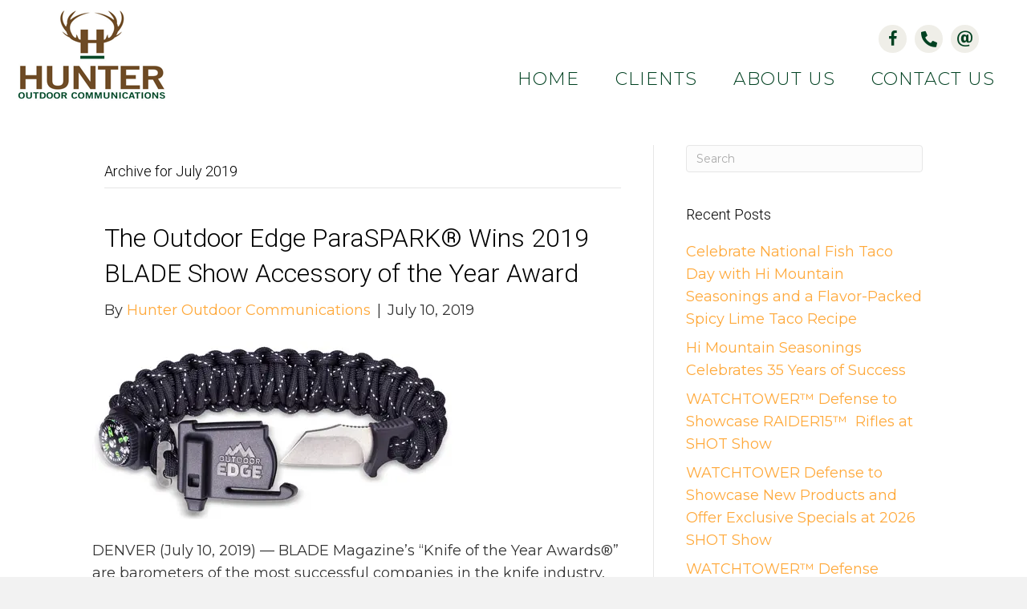

--- FILE ---
content_type: text/html; charset=UTF-8
request_url: https://hunteroc.com/2019/07/
body_size: 16455
content:
<!DOCTYPE html>
<html lang="en-US">
<head> <script>
var gform;gform||(document.addEventListener("gform_main_scripts_loaded",function(){gform.scriptsLoaded=!0}),document.addEventListener("gform/theme/scripts_loaded",function(){gform.themeScriptsLoaded=!0}),window.addEventListener("DOMContentLoaded",function(){gform.domLoaded=!0}),gform={domLoaded:!1,scriptsLoaded:!1,themeScriptsLoaded:!1,isFormEditor:()=>"function"==typeof InitializeEditor,callIfLoaded:function(o){return!(!gform.domLoaded||!gform.scriptsLoaded||!gform.themeScriptsLoaded&&!gform.isFormEditor()||(gform.isFormEditor()&&console.warn("The use of gform.initializeOnLoaded() is deprecated in the form editor context and will be removed in Gravity Forms 3.1."),o(),0))},initializeOnLoaded:function(o){gform.callIfLoaded(o)||(document.addEventListener("gform_main_scripts_loaded",()=>{gform.scriptsLoaded=!0,gform.callIfLoaded(o)}),document.addEventListener("gform/theme/scripts_loaded",()=>{gform.themeScriptsLoaded=!0,gform.callIfLoaded(o)}),window.addEventListener("DOMContentLoaded",()=>{gform.domLoaded=!0,gform.callIfLoaded(o)}))},hooks:{action:{},filter:{}},addAction:function(o,r,e,t){gform.addHook("action",o,r,e,t)},addFilter:function(o,r,e,t){gform.addHook("filter",o,r,e,t)},doAction:function(o){gform.doHook("action",o,arguments)},applyFilters:function(o){return gform.doHook("filter",o,arguments)},removeAction:function(o,r){gform.removeHook("action",o,r)},removeFilter:function(o,r,e){gform.removeHook("filter",o,r,e)},addHook:function(o,r,e,t,n){null==gform.hooks[o][r]&&(gform.hooks[o][r]=[]);var d=gform.hooks[o][r];null==n&&(n=r+"_"+d.length),gform.hooks[o][r].push({tag:n,callable:e,priority:t=null==t?10:t})},doHook:function(r,o,e){var t;if(e=Array.prototype.slice.call(e,1),null!=gform.hooks[r][o]&&((o=gform.hooks[r][o]).sort(function(o,r){return o.priority-r.priority}),o.forEach(function(o){"function"!=typeof(t=o.callable)&&(t=window[t]),"action"==r?t.apply(null,e):e[0]=t.apply(null,e)})),"filter"==r)return e[0]},removeHook:function(o,r,t,n){var e;null!=gform.hooks[o][r]&&(e=(e=gform.hooks[o][r]).filter(function(o,r,e){return!!(null!=n&&n!=o.tag||null!=t&&t!=o.priority)}),gform.hooks[o][r]=e)}});
</script>

<meta charset="UTF-8" />
<meta name='viewport' content='width=device-width, initial-scale=1.0' />
<meta http-equiv='X-UA-Compatible' content='IE=edge' />
<link rel="profile" href="https://gmpg.org/xfn/11" />
<meta name='robots' content='noindex, follow' />
	<style>img:is([sizes="auto" i], [sizes^="auto," i]) { contain-intrinsic-size: 3000px 1500px }</style>
	
	<!-- This site is optimized with the Yoast SEO plugin v26.8 - https://yoast.com/product/yoast-seo-wordpress/ -->
	<title>July 2019 - Hunter Outdoor Communications</title>
	<meta property="og:locale" content="en_US" />
	<meta property="og:type" content="website" />
	<meta property="og:title" content="July 2019 - Hunter Outdoor Communications" />
	<meta property="og:url" content="https://hunteroc.com/2019/07/" />
	<meta property="og:site_name" content="Hunter Outdoor Communications" />
	<meta name="twitter:card" content="summary_large_image" />
	<script type="application/ld+json" class="yoast-schema-graph">{"@context":"https://schema.org","@graph":[{"@type":"CollectionPage","@id":"https://hunteroc.com/2019/07/","url":"https://hunteroc.com/2019/07/","name":"July 2019 - Hunter Outdoor Communications","isPartOf":{"@id":"https://hunteroc.com/#website"},"primaryImageOfPage":{"@id":"https://hunteroc.com/2019/07/#primaryimage"},"image":{"@id":"https://hunteroc.com/2019/07/#primaryimage"},"thumbnailUrl":"https://hunteroc.com/wp-content/uploads/2019/09/OE_ParaSpark_T-1.jpg","breadcrumb":{"@id":"https://hunteroc.com/2019/07/#breadcrumb"},"inLanguage":"en-US"},{"@type":"ImageObject","inLanguage":"en-US","@id":"https://hunteroc.com/2019/07/#primaryimage","url":"https://hunteroc.com/wp-content/uploads/2019/09/OE_ParaSpark_T-1.jpg","contentUrl":"https://hunteroc.com/wp-content/uploads/2019/09/OE_ParaSpark_T-1.jpg","width":450,"height":222,"caption":"Hunter Outdoor Communications"},{"@type":"BreadcrumbList","@id":"https://hunteroc.com/2019/07/#breadcrumb","itemListElement":[{"@type":"ListItem","position":1,"name":"Home","item":"https://hunteroc.com/"},{"@type":"ListItem","position":2,"name":"Archives for July 2019"}]},{"@type":"WebSite","@id":"https://hunteroc.com/#website","url":"https://hunteroc.com/","name":"Hunter Outdoor Communications","description":"","potentialAction":[{"@type":"SearchAction","target":{"@type":"EntryPoint","urlTemplate":"https://hunteroc.com/?s={search_term_string}"},"query-input":{"@type":"PropertyValueSpecification","valueRequired":true,"valueName":"search_term_string"}}],"inLanguage":"en-US"}]}</script>
	<!-- / Yoast SEO plugin. -->


<link rel='dns-prefetch' href='//fonts.googleapis.com' />
<link href='https://fonts.gstatic.com' crossorigin rel='preconnect' />
<link rel="alternate" type="application/rss+xml" title="Hunter Outdoor Communications  &raquo; Feed" href="https://hunteroc.com/feed/" />
<link rel="alternate" type="application/rss+xml" title="Hunter Outdoor Communications  &raquo; Comments Feed" href="https://hunteroc.com/comments/feed/" />
<link rel="preload" href="https://hunteroc.com/wp-content/plugins/bb-plugin/fonts/fontawesome/5.15.4/webfonts/fa-solid-900.woff2" as="font" type="font/woff2" crossorigin="anonymous">
		<style>
			.lazyload,
			.lazyloading {
				max-width: 100%;
			}
		</style>
		<script>
window._wpemojiSettings = {"baseUrl":"https:\/\/s.w.org\/images\/core\/emoji\/16.0.1\/72x72\/","ext":".png","svgUrl":"https:\/\/s.w.org\/images\/core\/emoji\/16.0.1\/svg\/","svgExt":".svg","source":{"concatemoji":"https:\/\/hunteroc.com\/wp-includes\/js\/wp-emoji-release.min.js?ver=6.8.3"}};
/*! This file is auto-generated */
!function(s,n){var o,i,e;function c(e){try{var t={supportTests:e,timestamp:(new Date).valueOf()};sessionStorage.setItem(o,JSON.stringify(t))}catch(e){}}function p(e,t,n){e.clearRect(0,0,e.canvas.width,e.canvas.height),e.fillText(t,0,0);var t=new Uint32Array(e.getImageData(0,0,e.canvas.width,e.canvas.height).data),a=(e.clearRect(0,0,e.canvas.width,e.canvas.height),e.fillText(n,0,0),new Uint32Array(e.getImageData(0,0,e.canvas.width,e.canvas.height).data));return t.every(function(e,t){return e===a[t]})}function u(e,t){e.clearRect(0,0,e.canvas.width,e.canvas.height),e.fillText(t,0,0);for(var n=e.getImageData(16,16,1,1),a=0;a<n.data.length;a++)if(0!==n.data[a])return!1;return!0}function f(e,t,n,a){switch(t){case"flag":return n(e,"\ud83c\udff3\ufe0f\u200d\u26a7\ufe0f","\ud83c\udff3\ufe0f\u200b\u26a7\ufe0f")?!1:!n(e,"\ud83c\udde8\ud83c\uddf6","\ud83c\udde8\u200b\ud83c\uddf6")&&!n(e,"\ud83c\udff4\udb40\udc67\udb40\udc62\udb40\udc65\udb40\udc6e\udb40\udc67\udb40\udc7f","\ud83c\udff4\u200b\udb40\udc67\u200b\udb40\udc62\u200b\udb40\udc65\u200b\udb40\udc6e\u200b\udb40\udc67\u200b\udb40\udc7f");case"emoji":return!a(e,"\ud83e\udedf")}return!1}function g(e,t,n,a){var r="undefined"!=typeof WorkerGlobalScope&&self instanceof WorkerGlobalScope?new OffscreenCanvas(300,150):s.createElement("canvas"),o=r.getContext("2d",{willReadFrequently:!0}),i=(o.textBaseline="top",o.font="600 32px Arial",{});return e.forEach(function(e){i[e]=t(o,e,n,a)}),i}function t(e){var t=s.createElement("script");t.src=e,t.defer=!0,s.head.appendChild(t)}"undefined"!=typeof Promise&&(o="wpEmojiSettingsSupports",i=["flag","emoji"],n.supports={everything:!0,everythingExceptFlag:!0},e=new Promise(function(e){s.addEventListener("DOMContentLoaded",e,{once:!0})}),new Promise(function(t){var n=function(){try{var e=JSON.parse(sessionStorage.getItem(o));if("object"==typeof e&&"number"==typeof e.timestamp&&(new Date).valueOf()<e.timestamp+604800&&"object"==typeof e.supportTests)return e.supportTests}catch(e){}return null}();if(!n){if("undefined"!=typeof Worker&&"undefined"!=typeof OffscreenCanvas&&"undefined"!=typeof URL&&URL.createObjectURL&&"undefined"!=typeof Blob)try{var e="postMessage("+g.toString()+"("+[JSON.stringify(i),f.toString(),p.toString(),u.toString()].join(",")+"));",a=new Blob([e],{type:"text/javascript"}),r=new Worker(URL.createObjectURL(a),{name:"wpTestEmojiSupports"});return void(r.onmessage=function(e){c(n=e.data),r.terminate(),t(n)})}catch(e){}c(n=g(i,f,p,u))}t(n)}).then(function(e){for(var t in e)n.supports[t]=e[t],n.supports.everything=n.supports.everything&&n.supports[t],"flag"!==t&&(n.supports.everythingExceptFlag=n.supports.everythingExceptFlag&&n.supports[t]);n.supports.everythingExceptFlag=n.supports.everythingExceptFlag&&!n.supports.flag,n.DOMReady=!1,n.readyCallback=function(){n.DOMReady=!0}}).then(function(){return e}).then(function(){var e;n.supports.everything||(n.readyCallback(),(e=n.source||{}).concatemoji?t(e.concatemoji):e.wpemoji&&e.twemoji&&(t(e.twemoji),t(e.wpemoji)))}))}((window,document),window._wpemojiSettings);
</script>
<style id='wp-emoji-styles-inline-css'>

	img.wp-smiley, img.emoji {
		display: inline !important;
		border: none !important;
		box-shadow: none !important;
		height: 1em !important;
		width: 1em !important;
		margin: 0 0.07em !important;
		vertical-align: -0.1em !important;
		background: none !important;
		padding: 0 !important;
	}
</style>
<link rel='stylesheet' id='wp-block-library-css' href='https://hunteroc.com/wp-includes/css/dist/block-library/style.min.css?ver=6.8.3' media='all' />
<style id='wp-block-library-theme-inline-css'>
.wp-block-audio :where(figcaption){color:#555;font-size:13px;text-align:center}.is-dark-theme .wp-block-audio :where(figcaption){color:#ffffffa6}.wp-block-audio{margin:0 0 1em}.wp-block-code{border:1px solid #ccc;border-radius:4px;font-family:Menlo,Consolas,monaco,monospace;padding:.8em 1em}.wp-block-embed :where(figcaption){color:#555;font-size:13px;text-align:center}.is-dark-theme .wp-block-embed :where(figcaption){color:#ffffffa6}.wp-block-embed{margin:0 0 1em}.blocks-gallery-caption{color:#555;font-size:13px;text-align:center}.is-dark-theme .blocks-gallery-caption{color:#ffffffa6}:root :where(.wp-block-image figcaption){color:#555;font-size:13px;text-align:center}.is-dark-theme :root :where(.wp-block-image figcaption){color:#ffffffa6}.wp-block-image{margin:0 0 1em}.wp-block-pullquote{border-bottom:4px solid;border-top:4px solid;color:currentColor;margin-bottom:1.75em}.wp-block-pullquote cite,.wp-block-pullquote footer,.wp-block-pullquote__citation{color:currentColor;font-size:.8125em;font-style:normal;text-transform:uppercase}.wp-block-quote{border-left:.25em solid;margin:0 0 1.75em;padding-left:1em}.wp-block-quote cite,.wp-block-quote footer{color:currentColor;font-size:.8125em;font-style:normal;position:relative}.wp-block-quote:where(.has-text-align-right){border-left:none;border-right:.25em solid;padding-left:0;padding-right:1em}.wp-block-quote:where(.has-text-align-center){border:none;padding-left:0}.wp-block-quote.is-large,.wp-block-quote.is-style-large,.wp-block-quote:where(.is-style-plain){border:none}.wp-block-search .wp-block-search__label{font-weight:700}.wp-block-search__button{border:1px solid #ccc;padding:.375em .625em}:where(.wp-block-group.has-background){padding:1.25em 2.375em}.wp-block-separator.has-css-opacity{opacity:.4}.wp-block-separator{border:none;border-bottom:2px solid;margin-left:auto;margin-right:auto}.wp-block-separator.has-alpha-channel-opacity{opacity:1}.wp-block-separator:not(.is-style-wide):not(.is-style-dots){width:100px}.wp-block-separator.has-background:not(.is-style-dots){border-bottom:none;height:1px}.wp-block-separator.has-background:not(.is-style-wide):not(.is-style-dots){height:2px}.wp-block-table{margin:0 0 1em}.wp-block-table td,.wp-block-table th{word-break:normal}.wp-block-table :where(figcaption){color:#555;font-size:13px;text-align:center}.is-dark-theme .wp-block-table :where(figcaption){color:#ffffffa6}.wp-block-video :where(figcaption){color:#555;font-size:13px;text-align:center}.is-dark-theme .wp-block-video :where(figcaption){color:#ffffffa6}.wp-block-video{margin:0 0 1em}:root :where(.wp-block-template-part.has-background){margin-bottom:0;margin-top:0;padding:1.25em 2.375em}
</style>
<style id='classic-theme-styles-inline-css'>
/*! This file is auto-generated */
.wp-block-button__link{color:#fff;background-color:#32373c;border-radius:9999px;box-shadow:none;text-decoration:none;padding:calc(.667em + 2px) calc(1.333em + 2px);font-size:1.125em}.wp-block-file__button{background:#32373c;color:#fff;text-decoration:none}
</style>
<style id='global-styles-inline-css'>
:root{--wp--preset--aspect-ratio--square: 1;--wp--preset--aspect-ratio--4-3: 4/3;--wp--preset--aspect-ratio--3-4: 3/4;--wp--preset--aspect-ratio--3-2: 3/2;--wp--preset--aspect-ratio--2-3: 2/3;--wp--preset--aspect-ratio--16-9: 16/9;--wp--preset--aspect-ratio--9-16: 9/16;--wp--preset--color--black: #000000;--wp--preset--color--cyan-bluish-gray: #abb8c3;--wp--preset--color--white: #ffffff;--wp--preset--color--pale-pink: #f78da7;--wp--preset--color--vivid-red: #cf2e2e;--wp--preset--color--luminous-vivid-orange: #ff6900;--wp--preset--color--luminous-vivid-amber: #fcb900;--wp--preset--color--light-green-cyan: #7bdcb5;--wp--preset--color--vivid-green-cyan: #00d084;--wp--preset--color--pale-cyan-blue: #8ed1fc;--wp--preset--color--vivid-cyan-blue: #0693e3;--wp--preset--color--vivid-purple: #9b51e0;--wp--preset--color--fl-heading-text: #000000;--wp--preset--color--fl-body-bg: #f2f2f2;--wp--preset--color--fl-body-text: #333333;--wp--preset--color--fl-accent: #ffa93b;--wp--preset--color--fl-accent-hover: #000000;--wp--preset--color--fl-topbar-bg: #ffffff;--wp--preset--color--fl-topbar-text: #000000;--wp--preset--color--fl-topbar-link: #428bca;--wp--preset--color--fl-topbar-hover: #428bca;--wp--preset--color--fl-header-bg: #ffffff;--wp--preset--color--fl-header-text: #000000;--wp--preset--color--fl-header-link: #428bca;--wp--preset--color--fl-header-hover: #428bca;--wp--preset--color--fl-nav-bg: #ffffff;--wp--preset--color--fl-nav-link: #428bca;--wp--preset--color--fl-nav-hover: #428bca;--wp--preset--color--fl-content-bg: #ffffff;--wp--preset--color--fl-footer-widgets-bg: #ffffff;--wp--preset--color--fl-footer-widgets-text: #000000;--wp--preset--color--fl-footer-widgets-link: #428bca;--wp--preset--color--fl-footer-widgets-hover: #428bca;--wp--preset--color--fl-footer-bg: #ffffff;--wp--preset--color--fl-footer-text: #000000;--wp--preset--color--fl-footer-link: #428bca;--wp--preset--color--fl-footer-hover: #428bca;--wp--preset--gradient--vivid-cyan-blue-to-vivid-purple: linear-gradient(135deg,rgba(6,147,227,1) 0%,rgb(155,81,224) 100%);--wp--preset--gradient--light-green-cyan-to-vivid-green-cyan: linear-gradient(135deg,rgb(122,220,180) 0%,rgb(0,208,130) 100%);--wp--preset--gradient--luminous-vivid-amber-to-luminous-vivid-orange: linear-gradient(135deg,rgba(252,185,0,1) 0%,rgba(255,105,0,1) 100%);--wp--preset--gradient--luminous-vivid-orange-to-vivid-red: linear-gradient(135deg,rgba(255,105,0,1) 0%,rgb(207,46,46) 100%);--wp--preset--gradient--very-light-gray-to-cyan-bluish-gray: linear-gradient(135deg,rgb(238,238,238) 0%,rgb(169,184,195) 100%);--wp--preset--gradient--cool-to-warm-spectrum: linear-gradient(135deg,rgb(74,234,220) 0%,rgb(151,120,209) 20%,rgb(207,42,186) 40%,rgb(238,44,130) 60%,rgb(251,105,98) 80%,rgb(254,248,76) 100%);--wp--preset--gradient--blush-light-purple: linear-gradient(135deg,rgb(255,206,236) 0%,rgb(152,150,240) 100%);--wp--preset--gradient--blush-bordeaux: linear-gradient(135deg,rgb(254,205,165) 0%,rgb(254,45,45) 50%,rgb(107,0,62) 100%);--wp--preset--gradient--luminous-dusk: linear-gradient(135deg,rgb(255,203,112) 0%,rgb(199,81,192) 50%,rgb(65,88,208) 100%);--wp--preset--gradient--pale-ocean: linear-gradient(135deg,rgb(255,245,203) 0%,rgb(182,227,212) 50%,rgb(51,167,181) 100%);--wp--preset--gradient--electric-grass: linear-gradient(135deg,rgb(202,248,128) 0%,rgb(113,206,126) 100%);--wp--preset--gradient--midnight: linear-gradient(135deg,rgb(2,3,129) 0%,rgb(40,116,252) 100%);--wp--preset--font-size--small: 13px;--wp--preset--font-size--medium: 20px;--wp--preset--font-size--large: 36px;--wp--preset--font-size--x-large: 42px;--wp--preset--spacing--20: 0.44rem;--wp--preset--spacing--30: 0.67rem;--wp--preset--spacing--40: 1rem;--wp--preset--spacing--50: 1.5rem;--wp--preset--spacing--60: 2.25rem;--wp--preset--spacing--70: 3.38rem;--wp--preset--spacing--80: 5.06rem;--wp--preset--shadow--natural: 6px 6px 9px rgba(0, 0, 0, 0.2);--wp--preset--shadow--deep: 12px 12px 50px rgba(0, 0, 0, 0.4);--wp--preset--shadow--sharp: 6px 6px 0px rgba(0, 0, 0, 0.2);--wp--preset--shadow--outlined: 6px 6px 0px -3px rgba(255, 255, 255, 1), 6px 6px rgba(0, 0, 0, 1);--wp--preset--shadow--crisp: 6px 6px 0px rgba(0, 0, 0, 1);}:where(.is-layout-flex){gap: 0.5em;}:where(.is-layout-grid){gap: 0.5em;}body .is-layout-flex{display: flex;}.is-layout-flex{flex-wrap: wrap;align-items: center;}.is-layout-flex > :is(*, div){margin: 0;}body .is-layout-grid{display: grid;}.is-layout-grid > :is(*, div){margin: 0;}:where(.wp-block-columns.is-layout-flex){gap: 2em;}:where(.wp-block-columns.is-layout-grid){gap: 2em;}:where(.wp-block-post-template.is-layout-flex){gap: 1.25em;}:where(.wp-block-post-template.is-layout-grid){gap: 1.25em;}.has-black-color{color: var(--wp--preset--color--black) !important;}.has-cyan-bluish-gray-color{color: var(--wp--preset--color--cyan-bluish-gray) !important;}.has-white-color{color: var(--wp--preset--color--white) !important;}.has-pale-pink-color{color: var(--wp--preset--color--pale-pink) !important;}.has-vivid-red-color{color: var(--wp--preset--color--vivid-red) !important;}.has-luminous-vivid-orange-color{color: var(--wp--preset--color--luminous-vivid-orange) !important;}.has-luminous-vivid-amber-color{color: var(--wp--preset--color--luminous-vivid-amber) !important;}.has-light-green-cyan-color{color: var(--wp--preset--color--light-green-cyan) !important;}.has-vivid-green-cyan-color{color: var(--wp--preset--color--vivid-green-cyan) !important;}.has-pale-cyan-blue-color{color: var(--wp--preset--color--pale-cyan-blue) !important;}.has-vivid-cyan-blue-color{color: var(--wp--preset--color--vivid-cyan-blue) !important;}.has-vivid-purple-color{color: var(--wp--preset--color--vivid-purple) !important;}.has-black-background-color{background-color: var(--wp--preset--color--black) !important;}.has-cyan-bluish-gray-background-color{background-color: var(--wp--preset--color--cyan-bluish-gray) !important;}.has-white-background-color{background-color: var(--wp--preset--color--white) !important;}.has-pale-pink-background-color{background-color: var(--wp--preset--color--pale-pink) !important;}.has-vivid-red-background-color{background-color: var(--wp--preset--color--vivid-red) !important;}.has-luminous-vivid-orange-background-color{background-color: var(--wp--preset--color--luminous-vivid-orange) !important;}.has-luminous-vivid-amber-background-color{background-color: var(--wp--preset--color--luminous-vivid-amber) !important;}.has-light-green-cyan-background-color{background-color: var(--wp--preset--color--light-green-cyan) !important;}.has-vivid-green-cyan-background-color{background-color: var(--wp--preset--color--vivid-green-cyan) !important;}.has-pale-cyan-blue-background-color{background-color: var(--wp--preset--color--pale-cyan-blue) !important;}.has-vivid-cyan-blue-background-color{background-color: var(--wp--preset--color--vivid-cyan-blue) !important;}.has-vivid-purple-background-color{background-color: var(--wp--preset--color--vivid-purple) !important;}.has-black-border-color{border-color: var(--wp--preset--color--black) !important;}.has-cyan-bluish-gray-border-color{border-color: var(--wp--preset--color--cyan-bluish-gray) !important;}.has-white-border-color{border-color: var(--wp--preset--color--white) !important;}.has-pale-pink-border-color{border-color: var(--wp--preset--color--pale-pink) !important;}.has-vivid-red-border-color{border-color: var(--wp--preset--color--vivid-red) !important;}.has-luminous-vivid-orange-border-color{border-color: var(--wp--preset--color--luminous-vivid-orange) !important;}.has-luminous-vivid-amber-border-color{border-color: var(--wp--preset--color--luminous-vivid-amber) !important;}.has-light-green-cyan-border-color{border-color: var(--wp--preset--color--light-green-cyan) !important;}.has-vivid-green-cyan-border-color{border-color: var(--wp--preset--color--vivid-green-cyan) !important;}.has-pale-cyan-blue-border-color{border-color: var(--wp--preset--color--pale-cyan-blue) !important;}.has-vivid-cyan-blue-border-color{border-color: var(--wp--preset--color--vivid-cyan-blue) !important;}.has-vivid-purple-border-color{border-color: var(--wp--preset--color--vivid-purple) !important;}.has-vivid-cyan-blue-to-vivid-purple-gradient-background{background: var(--wp--preset--gradient--vivid-cyan-blue-to-vivid-purple) !important;}.has-light-green-cyan-to-vivid-green-cyan-gradient-background{background: var(--wp--preset--gradient--light-green-cyan-to-vivid-green-cyan) !important;}.has-luminous-vivid-amber-to-luminous-vivid-orange-gradient-background{background: var(--wp--preset--gradient--luminous-vivid-amber-to-luminous-vivid-orange) !important;}.has-luminous-vivid-orange-to-vivid-red-gradient-background{background: var(--wp--preset--gradient--luminous-vivid-orange-to-vivid-red) !important;}.has-very-light-gray-to-cyan-bluish-gray-gradient-background{background: var(--wp--preset--gradient--very-light-gray-to-cyan-bluish-gray) !important;}.has-cool-to-warm-spectrum-gradient-background{background: var(--wp--preset--gradient--cool-to-warm-spectrum) !important;}.has-blush-light-purple-gradient-background{background: var(--wp--preset--gradient--blush-light-purple) !important;}.has-blush-bordeaux-gradient-background{background: var(--wp--preset--gradient--blush-bordeaux) !important;}.has-luminous-dusk-gradient-background{background: var(--wp--preset--gradient--luminous-dusk) !important;}.has-pale-ocean-gradient-background{background: var(--wp--preset--gradient--pale-ocean) !important;}.has-electric-grass-gradient-background{background: var(--wp--preset--gradient--electric-grass) !important;}.has-midnight-gradient-background{background: var(--wp--preset--gradient--midnight) !important;}.has-small-font-size{font-size: var(--wp--preset--font-size--small) !important;}.has-medium-font-size{font-size: var(--wp--preset--font-size--medium) !important;}.has-large-font-size{font-size: var(--wp--preset--font-size--large) !important;}.has-x-large-font-size{font-size: var(--wp--preset--font-size--x-large) !important;}
:where(.wp-block-post-template.is-layout-flex){gap: 1.25em;}:where(.wp-block-post-template.is-layout-grid){gap: 1.25em;}
:where(.wp-block-columns.is-layout-flex){gap: 2em;}:where(.wp-block-columns.is-layout-grid){gap: 2em;}
:root :where(.wp-block-pullquote){font-size: 1.5em;line-height: 1.6;}
</style>
<link rel='stylesheet' id='wp-components-css' href='https://hunteroc.com/wp-includes/css/dist/components/style.min.css?ver=6.8.3' media='all' />
<link rel='stylesheet' id='godaddy-styles-css' href='https://hunteroc.com/wp-content/mu-plugins/vendor/wpex/godaddy-launch/includes/Dependencies/GoDaddy/Styles/build/latest.css?ver=2.0.2' media='all' />
<link rel='stylesheet' id='ultimate-icons-css' href='https://hunteroc.com/wp-content/uploads/bb-plugin/icons/ultimate-icons/style.css?ver=2.10.0.5' media='all' />
<link rel='stylesheet' id='font-awesome-5-css' href='https://hunteroc.com/wp-content/plugins/bb-plugin/fonts/fontawesome/5.15.4/css/all.min.css?ver=2.10.0.5' media='all' />
<link rel='stylesheet' id='font-awesome-css' href='https://hunteroc.com/wp-content/plugins/bb-plugin/fonts/fontawesome/5.15.4/css/v4-shims.min.css?ver=2.10.0.5' media='all' />
<link rel='stylesheet' id='uabb-animate-css' href='https://hunteroc.com/wp-content/plugins/bb-ultimate-addon/modules/info-list/css/animate.css' media='all' />
<link rel='stylesheet' id='fl-builder-layout-bundle-88790636c5279b7ebd836cf94aaae774-css' href='https://hunteroc.com/wp-content/uploads/bb-plugin/cache/88790636c5279b7ebd836cf94aaae774-layout-bundle.css?ver=2.10.0.5-1.5.2.1-20251125200437' media='all' />
<link rel='stylesheet' id='gd-core-css' href='https://hunteroc.com/wp-content/plugins/pws-core/public/css/GD-cORe-public.css?ver=4.1.0' media='all' />
<link rel='stylesheet' id='jquery-magnificpopup-css' href='https://hunteroc.com/wp-content/plugins/bb-plugin/css/jquery.magnificpopup.min.css?ver=2.10.0.5' media='all' />
<link rel='stylesheet' id='base-css' href='https://hunteroc.com/wp-content/themes/bb-theme/css/base.min.css?ver=1.7.19.1' media='all' />
<link rel='stylesheet' id='fl-automator-skin-css' href='https://hunteroc.com/wp-content/uploads/bb-theme/skin-69708a3e932a4.css?ver=1.7.19.1' media='all' />
<link rel='stylesheet' id='pp-animate-css' href='https://hunteroc.com/wp-content/plugins/bbpowerpack/assets/css/animate.min.css?ver=3.5.1' media='all' />
<link rel='stylesheet' id='fl-builder-google-fonts-f9eb41bd9b1acca6439f9a1298632ce4-css' href='//fonts.googleapis.com/css?family=Montserrat%3A300%2C400%2C700%7CRoboto%3A300&#038;ver=6.8.3' media='all' />
<script src="https://hunteroc.com/wp-includes/js/jquery/jquery.min.js?ver=3.7.1" id="jquery-core-js"></script>
<script src="https://hunteroc.com/wp-includes/js/jquery/jquery-migrate.min.js?ver=3.4.1" id="jquery-migrate-js"></script>
<script src="https://hunteroc.com/wp-content/plugins/pws-core/public/js/GD-cORe-public.js?ver=4.1.0" id="gd-core-js"></script>
<script id="smush-lazy-load-js-before">
var smushLazyLoadOptions = {"autoResizingEnabled":false,"autoResizeOptions":{"precision":5,"skipAutoWidth":true}};
</script>
<script src="https://hunteroc.com/wp-content/plugins/wp-smush-pro/app/assets/js/smush-lazy-load.min.js?ver=3.23.2" id="smush-lazy-load-js"></script>
<link rel="https://api.w.org/" href="https://hunteroc.com/wp-json/" /><link rel="EditURI" type="application/rsd+xml" title="RSD" href="https://hunteroc.com/xmlrpc.php?rsd" />
<meta name="generator" content="WordPress 6.8.3" />
		<script>
			var bb_powerpack = {
				version: '2.40.10',
				getAjaxUrl: function() { return atob( 'aHR0cHM6Ly9odW50ZXJvYy5jb20vd3AtYWRtaW4vYWRtaW4tYWpheC5waHA=' ); },
				callback: function() {},
				mapMarkerData: {},
				post_id: '347',
				search_term: '',
				current_page: 'https://hunteroc.com/2019/07/',
				conditionals: {
					is_front_page: false,
					is_home: false,
					is_archive: true,
					current_post_type: '',
					is_tax: false,
										is_author: false,
					current_author: false,
					is_search: false,
									}
			};
		</script>
				<script>
			document.documentElement.className = document.documentElement.className.replace('no-js', 'js');
		</script>
		<style>.recentcomments a{display:inline !important;padding:0 !important;margin:0 !important;}</style><link rel="icon" href="https://hunteroc.com/wp-content/uploads/2019/08/fav.jpg" sizes="32x32" />
<link rel="icon" href="https://hunteroc.com/wp-content/uploads/2019/08/fav.jpg" sizes="192x192" />
<link rel="apple-touch-icon" href="https://hunteroc.com/wp-content/uploads/2019/08/fav.jpg" />
<meta name="msapplication-TileImage" content="https://hunteroc.com/wp-content/uploads/2019/08/fav.jpg" />
		<style id="wp-custom-css">
			.fl-module-content.fl-node-content {
    font-weight: normal;
}

/*------------------------------
--------------------------*/



.wp-block-table td {
    word-break: keep-all !important;
}

/*------------------------------
           TEXT
--------------------------------*/

.site-branding .site-title a {

 

}

figcaption.blocks-gallery-item__caption {
    color: #fff !important;
}

/* Misc */

.page-numbers .current {
	background-color: #ffa93b !important;
}

a:focus {
	outline-color: transparent;
}


body p, .entry-content p, .entry-content ul li, 

.entry-content ul,  .entry-content a, .pp-sub-heading p {


}

h1 {

}

h2 {

}

.te{
	color : #000 !important;
}

.te:hover{
	color : #fff !important;
}

h3, h4, h5, h6 {

}

a.button, span.fl-button-text, span.uabb-button-text.uabb-creative-button-text,

.gform_button.button, a.fl-button {
 

}
.fl-builder-content .fl-node-5f8137bf8210d .uabb-creative-button-wrap a.uabb-button{
	font-weight: bold;
}
/* .blog-post h4 a:hover{color:#000000 !important;}
.blog-post h4 a{color:#ffa93b !important;}
.blog-post h5 a{color:#036 !important;}
.blog-post h5 a:hover{color:#000000 !important;}
a:hover{text-decoration:none !important;}
a.contact:hover{color:#000000 !important;}
.blog-post span a{color:#ffa93b !important}
.blog-post span a:hover{color:#000000 !important} */
/*------------------------------
             HEADER
------------------------------*/
/* header .pp-advanced-menu .menu > li a {
    border-radius: 30px;
} */

/*------------------------------
              NAVIGATION
------------------------------*/


/*------------------------------
           BUTTONS
-----------------------------*/


/*------------------------------
            FOOTER
------------------------------*/


/*------------------------------
       PAGE MODULES
------------------------------*/


.client_sec img {
    border: 1px solid #395835 !important;
    padding: 10px;
}


div.gform_confirmation_message {
    font-size: 18px;
    text-align: center;
}
.uabb-blog-posts .uabb-post-thumbnail img {
    width: auto;
    margin: auto;
}
.uabb-blog-post-content .uabb-read-more-text a, .fl-node-5d6ff41070a90 .uabb-blog-post-content .uabb-read-more-text a > span, .fl-node-5d67a734e65ce .uabb-blog-post-content .uabb-read-more-text a > span, .fl-node-5d68b2fc209fb .uabb-blog-post-content .uabb-read-more-text span {
    color: #ffa93b !important;
}

.uabb-blog-post-content .uabb-read-more-text a:hover, .fl-node-5d6ff41070a90 .uabb-blog-post-content .uabb-read-more-text a:hover > span, .fl-node-5d67a734e65ce .uabb-blog-post-content .uabb-read-more-text a:hover > span, .fl-node-5d68b2fc209fb .uabb-blog-post-content .uabb-read-more-text a:hover > span {
    color: #333333 !important;
}
h3.uabb-post-heading.uabb-blog-post-section a {
    color: #855838;
}

h3.uabb-post-heading.uabb-blog-post-section a:hover {
    color: #333333;
}
.fl-post .fl-post-image-beside {
    float: none;
    margin-right: 25px;
}


.pp-post-tile-post .pp-post-tile-image a:last-child::before {
    content: "";
    display: block;
    height: 70%;
    width: 100%;
    position: absolute;
    bottom: 0px;
    z-index: 1;
    background: linear-gradient(rgba(0, 0, 0, 0) 40%, rgba(212,198,159.0.5) 100%)!important;
}

span.fl-post-info-date, span.fl-post-info-sep, span.fl-post-info-terms {
    text-shadow: 1px 1px 4px #333;
}

/*------------------------------------
            (max-width: 1280px)
--------------------------------------*/

@media only screen and (max-width:1280px) and (min-width: 1025px) {

	#col-logo {
		width: 40%;
	}
	
	#col-menu {
		width: 60%;
	}
	
	#blog-home a {
		font-size: 15px;
		letter-spacing: 0px;
	}

}



/*------------------------------
       LARGE SCREENS ONLY
------------------------------*/

 
@media screen and (min-width: 769px) {
.fl-builder-content[data-type="header"].fl-theme-builder-header-shrink img {
    max-height: 90px;
}
.fl-theme-builder-header-shrink-module-top.fl-module-content {
    margin-top: 15px !important;
}
}


/*-----------------------------
    TABLET SCREENS AND SMALLER
-----------------------------*/

@media screen and (max-width: 768px) { 
footer div[align="right"] {
    text-align: center;
}
	#rightinfo-blog > div > div > p {
    text-align: left!important;
}
.gform_wrapper input:not([type=radio]):not([type=checkbox]):not([type=image]):not([type=file]) {
    line-height: 1.3;
    margin-bottom: 0;
}
footer .uabb-info-list-content-wrapper .uabb-info-list-icon {
    margin-bottom: 10px !important;
}
header .pp-advanced-menu .menu {
    margin-top: 0 !important;
    margin-bottom: 10px;
}
.fl-col-group.fl-node-5d67c12e784e5.fl-col-group-equal-height.fl-col-group-align-center.fl-col-group-custom-width .uabb-info-list-content.uabb-info-list-top {
    margin: 20px 0 !important;
}
	.fl-icon-group.fl-icon-group-left {
    text-align: center !important;
}
	.fl-col-small {
		max-width: 100%;
	}
	.fl-rich-text p {
    text-align: center !important;
}
	.fl-col-group.fl-node-egfm3hdv0s68.fl-col-group-equal-height.fl-col-group-align-top {
    box-shadow: 0px 0px 7px 0px rgb(168 168 168 / 50%);
    margin: 20px;
    margin-right: 20px!important; 
    width: 100%;
}
} 

/*-----------------------------
    MOBILE SCREENS ONLY
------------------------------*/

@media screen and (max-width: 480px) {

.wp-block-table .has-fixed-layout {
    table-layout: auto !important;
    width: 100%;
} 

}


/*---rev-----*/

.uabb-blog-posts-shadow {
    padding-bottom: 20px;
}


/*------------------------------------
DESKTOP 
--------------------------------------*/
@media only screen and (min-width: 1259px){
	.uabb-blog-posts .uabb-post-thumbnail img {
    width: auto;
    max-height: 160px;
    margin-top: 20px !important;
    margin: auto;
}
}

/*------------------------------------
LAPTOP VIEW
--------------------------------------*/
@media only screen and (max-width:1258px) and (min-width: 1025px){
	.uabb-blog-posts-col-2.uabb-post-wrapper {
    width: 100% !important;
}
	
		.uabb-blog-posts .uabb-post-thumbnail img {
    width: auto;
    max-height: 160px;
    margin-top: 20px !important;
    margin: auto;
}
	
	.uabb-post-thumbnail.uabb-blog-post-section {
    width: 30% !important;
}
	.fl-node-5d68b2fc209fb .uabb-post-wrapper .uabb-blog-post-content {
    width: 70% !important;
}
}

@media only screen and (max-width:1367px) and (min-width: 769px){
	.fl-node-5d79505c51bc0 {
  width: 18%;
}
	.fl-node-5d79505c51bc5{
		width: 21%;
	}
}

/*------------------------------------
IPAD - LANDSCAPE
--------------------------------------*/
@media only screen and (max-width:1024px) and (min-width: 769px){
	.uabb-blog-posts-col-2.uabb-post-wrapper {
    width: 100% !important;
}
	
		.uabb-blog-posts .uabb-post-thumbnail img {
    width: auto;
    max-height: 160px;
    margin-top: 20px !important;
    margin: auto;
}
	
		.uabb-post-thumbnail.uabb-blog-post-section {
    width: 30% !important;
}
	.fl-node-5d68b2fc209fb .uabb-post-wrapper .uabb-blog-post-content {
    width: 70% !important;
}
}

/*------------------------------------
IPAD - PORTRAIT
--------------------------------------*/
@media only screen and (max-width:768px) and (min-width: 481px){
	
	.client-lists p {
    text-align: left !important;
}
	.client-lists.fl-col > .fl-col-content {
    margin-right: 25px !important;
    margin-left: 25px !important;
}
		div#posttop > .fl-row-content-wrap {
    background-size: contain;
}
	h3.uabb-post-heading.uabb-blog-post-section {
    text-align: center;
}
	
		.uabb-blog-posts .uabb-post-thumbnail img {
    width: auto;
    max-height: 160px;
    margin-top: 20px !important;
    margin: auto;
}
}



/*------------------------------------
MOBILE
--------------------------------------*/
@media only screen and (max-width:480px){
	
	.fl-node-5db870ebaa247 .fl-rich-text p {
    text-align: left !important;
}
	
	.client-lists p {
    text-align: left !important;
}
	
	h3.uabb-post-heading.uabb-blog-post-section {
    text-align: center;
}
	
		.client-lists.fl-col > .fl-col-content {
    margin-right: 25px !important;
    margin-left: 25px !important;
}
	
	div#posttop > .fl-row-content-wrap {
    padding-top: 80px;
    padding-bottom: 80px;
}
	
	div#posttop > .fl-row-content-wrap {
    background-size: contain;
}
	
		.uabb-blog-posts .uabb-post-thumbnail img {
    width: auto;
    max-height: 160px;
    margin-top: 20px !important;
    margin: auto;
}
}

@media only screen and (min-width: 1258px) {
	span.white-space {
    white-space: pre;
}
}
.fl-col-group.fl-node-egfm3hdv0s68.fl-col-group-equal-height.fl-col-group-align-top {
 box-shadow: 0px 0px 7px 0px rgb(168 168 168 / 50%);
    margin: 10px;
    /* margin-right: 42px!important; */
    width: 98%;
}		</style>
		</head>
<body class="archive date wp-theme-bb-theme fl-builder-2-10-0-5 fl-themer-1-5-2-1-20251125200437 fl-theme-1-7-19-1 fl-no-js fl-theme-builder-header fl-theme-builder-header-header fl-theme-builder-footer fl-theme-builder-footer-footer fl-framework-base fl-preset-default fl-full-width fl-scroll-to-top fl-search-active" itemscope="itemscope" itemtype="https://schema.org/WebPage">
<a aria-label="Skip to content" class="fl-screen-reader-text" href="#fl-main-content">Skip to content</a><div class="fl-page">
	<header class="fl-builder-content fl-builder-content-9 fl-builder-global-templates-locked" data-post-id="9" data-type="header" data-sticky="1" data-sticky-on="" data-sticky-breakpoint="medium" data-shrink="1" data-overlay="0" data-overlay-bg="default" data-shrink-image-height="50px" role="banner" itemscope="itemscope" itemtype="http://schema.org/WPHeader"><div id="head6header" class="fl-row fl-row-full-width fl-row-bg-color fl-node-5d6785607d668 fl-row-default-height fl-row-align-center" data-node="5d6785607d668">
	<div class="fl-row-content-wrap">
		<div class="uabb-row-separator uabb-top-row-separator" >
</div>
						<div class="fl-row-content fl-row-full-width fl-node-content">
		
<div class="fl-col-group fl-node-5d6785607d66b fl-col-group-equal-height fl-col-group-align-center fl-col-group-custom-width" data-node="5d6785607d66b">
			<div id="col-logo" class="fl-col fl-node-5d6785607d66e fl-col-bg-color fl-col-small fl-col-small-custom-width" data-node="5d6785607d66e">
	<div class="fl-col-content fl-node-content"><div id="head6logo" class="fl-module fl-module-photo fl-node-5d784f4eeea64" data-node="5d784f4eeea64">
	<div class="fl-module-content fl-node-content">
		<div role="figure" class="fl-photo fl-photo-align-left" itemscope itemtype="https://schema.org/ImageObject">
	<div class="fl-photo-content fl-photo-img-png">
				<a href="https://hunteroc.com" target="_self" itemprop="url">
				<img decoding="async" class="fl-photo-img wp-image-33" src="https://hunteroc.com/wp-content/uploads/2019/08/logo.png" alt="Hunter Outdoor Communications" title="Hunter Outdoor Communications"  data-no-lazy="1" itemprop="image" />
				</a>
					</div>
	</div>
	</div>
</div>
</div>
</div>
			<div id="col-menu" class="fl-col fl-node-5d784f4eee939 fl-col-bg-color fl-col-small-custom-width" data-node="5d784f4eee939">
	<div class="fl-col-content fl-node-content"><div class="fl-module fl-module-icon-group fl-node-5d6eae8168400 fl-visible-desktop fl-visible-large fl-visible-medium" data-node="5d6eae8168400">
	<div class="fl-module-content fl-node-content">
		<div class="fl-icon-group">
	<span class="fl-icon">
								<a href="https://www.facebook.com/HunterOC" target="_blank" rel="noopener" >
							<i class="ua-icon ua-icon-facebook22" aria-hidden="true"></i>
						</a>
			</span>
		<span class="fl-icon">
								<a href="tel:+12104519113" target="_self">
							<i class="fas fa-phone-alt" aria-hidden="true"></i>
						</a>
			</span>
		<span class="fl-icon">
								<a href="mailto:karen@hunteroc.com" target="_blank" rel="noopener" >
							<i class="ua-icon ua-icon-email" aria-hidden="true"></i>
						</a>
			</span>
	</div>
	</div>
</div>
<div class="fl-module fl-module-icon-group fl-node-5d7a4a575a8cd fl-visible-mobile" data-node="5d7a4a575a8cd">
	<div class="fl-module-content fl-node-content">
		<div class="fl-icon-group">
	<span class="fl-icon">
								<a href="https://www.facebook.com/HunterOC" target="_blank" rel="noopener" >
							<i class="ua-icon ua-icon-facebook22" aria-hidden="true"></i>
						</a>
			</span>
		<span class="fl-icon">
								<a href="tel:+12104519113" target="_self">
							<i class="fas fa-phone-alt" aria-hidden="true"></i>
						</a>
			</span>
		<span class="fl-icon">
								<a href="mailto:karen@hunteroc.com" target="_blank" rel="noopener" >
							<i class="ua-icon ua-icon-email" aria-hidden="true"></i>
						</a>
			</span>
	</div>
	</div>
</div>
<div id="head4menu" class="fl-module fl-module-pp-advanced-menu fl-node-5d6785607d67b" data-node="5d6785607d67b">
	<div class="fl-module-content fl-node-content">
					<div class="pp-advanced-menu-mobile">
			<button class="pp-advanced-menu-mobile-toggle hamburger" tabindex="0" aria-label="Menu" aria-expanded="false">
				<div class="pp-hamburger"><div class="pp-hamburger-box"><div class="pp-hamburger-inner"></div></div></div>			</button>
			</div>
			<div class="pp-advanced-menu pp-advanced-menu-accordion-collapse pp-menu-default pp-menu-align-right pp-menu-position-below">
   	   	<div class="pp-clear"></div>
	<nav class="pp-menu-nav" aria-label="Menu" itemscope="itemscope" itemtype="https://schema.org/SiteNavigationElement">
		<ul id="menu-main-menu" class="menu pp-advanced-menu-horizontal pp-toggle-arrows"><li id="menu-item-24" class="menu-item menu-item-type-post_type menu-item-object-page menu-item-home"><a href="https://hunteroc.com/"><span class="menu-item-text">Home</span></a></li><li id="menu-item-23" class="menu-item menu-item-type-post_type menu-item-object-page"><a href="https://hunteroc.com/clients/"><span class="menu-item-text">Clients</span></a></li><li id="menu-item-22" class="menu-item menu-item-type-post_type menu-item-object-page"><a href="https://hunteroc.com/about-us/"><span class="menu-item-text">About Us</span></a></li><li id="menu-item-21" class="menu-item menu-item-type-post_type menu-item-object-page"><a href="https://hunteroc.com/contact-us/"><span class="menu-item-text">Contact Us</span></a></li></ul>	</nav>
</div>
<script type="text/html" id="pp-menu-5d6785607d67b"><div class="pp-advanced-menu pp-advanced-menu-accordion-collapse off-canvas pp-menu-position-below">
	<div class="pp-clear"></div>
	<nav class="pp-menu-nav pp-off-canvas-menu pp-menu-right" aria-label="Menu" itemscope="itemscope" itemtype="https://schema.org/SiteNavigationElement">
		<a href="javascript:void(0)" class="pp-menu-close-btn" aria-label="Close the menu" role="button">×</a>
		<ul id="menu-main-menu-1" class="menu pp-advanced-menu-horizontal pp-toggle-arrows"><li id="menu-item-24" class="menu-item menu-item-type-post_type menu-item-object-page menu-item-home"><a href="https://hunteroc.com/"><span class="menu-item-text">Home</span></a></li><li id="menu-item-23" class="menu-item menu-item-type-post_type menu-item-object-page"><a href="https://hunteroc.com/clients/"><span class="menu-item-text">Clients</span></a></li><li id="menu-item-22" class="menu-item menu-item-type-post_type menu-item-object-page"><a href="https://hunteroc.com/about-us/"><span class="menu-item-text">About Us</span></a></li><li id="menu-item-21" class="menu-item menu-item-type-post_type menu-item-object-page"><a href="https://hunteroc.com/contact-us/"><span class="menu-item-text">Contact Us</span></a></li></ul>	</nav>
</div>
</script>	</div>
</div>
</div>
</div>
	</div>
		</div>
	</div>
</div>
</header><div class="uabb-js-breakpoint" style="display: none;"></div>	<div id="fl-main-content" class="fl-page-content" itemprop="mainContentOfPage" role="main">

		
<div class="fl-archive container">
	<div class="row">

		
		<div class="fl-content fl-content-left col-md-8" itemscope="itemscope" itemtype="https://schema.org/Blog">

			<header class="fl-archive-header" role="banner">
	<h1 class="fl-archive-title">Archive for  July 2019</h1>
</header>

			
									<article class="fl-post post-347 post type-post status-publish format-standard has-post-thumbnail hentry category-outdoor-edge" id="fl-post-347" itemscope="itemscope" itemtype="https://schema.org/BlogPosting">

				
	<header class="fl-post-header">
		<h2 class="fl-post-title" itemprop="headline">
			<a href="https://hunteroc.com/2019/07/the-outdoor-edge-paraspark-wins-2019-blade-show-accessory-of-the-year-award-2/" rel="bookmark" title="The Outdoor Edge ParaSPARK® Wins 2019 BLADE Show Accessory of the Year Award">The Outdoor Edge ParaSPARK® Wins 2019 BLADE Show Accessory of the Year Award</a>
					</h2>
		<div class="fl-post-meta fl-post-meta-top"><span class="fl-post-author">By <a href="https://hunteroc.com/author/pwsadmin/"><span>Hunter Outdoor Communications</span></a></span><span class="fl-sep"> | </span><span class="fl-post-date">July 10, 2019</span></div><meta itemscope itemprop="mainEntityOfPage" itemtype="https://schema.org/WebPage" itemid="https://hunteroc.com/2019/07/the-outdoor-edge-paraspark-wins-2019-blade-show-accessory-of-the-year-award-2/" content="The Outdoor Edge ParaSPARK® Wins 2019 BLADE Show Accessory of the Year Award" /><meta itemprop="datePublished" content="2019-07-10" /><meta itemprop="dateModified" content="2019-09-09" /><div itemprop="publisher" itemscope itemtype="https://schema.org/Organization"><meta itemprop="name" content="Hunter Outdoor Communications "></div><div itemscope itemprop="author" itemtype="https://schema.org/Person"><meta itemprop="url" content="https://hunteroc.com/author/pwsadmin/" /><meta itemprop="name" content="Hunter Outdoor Communications" /></div><div itemscope itemprop="image" itemtype="https://schema.org/ImageObject"><meta itemprop="url" content="https://hunteroc.com/wp-content/uploads/2019/09/OE_ParaSpark_T-1.jpg" /><meta itemprop="width" content="450" /><meta itemprop="height" content="222" /></div><div itemprop="interactionStatistic" itemscope itemtype="https://schema.org/InteractionCounter"><meta itemprop="interactionType" content="https://schema.org/CommentAction" /><meta itemprop="userInteractionCount" content="0" /></div>	</header><!-- .fl-post-header -->

			
				<div class="row fl-post-image-beside-wrap">
			<div class="fl-post-image-beside">
				<div class="fl-post-thumb">
					<a href="https://hunteroc.com/2019/07/the-outdoor-edge-paraspark-wins-2019-blade-show-accessory-of-the-year-award-2/" rel="bookmark" title="The Outdoor Edge ParaSPARK® Wins 2019 BLADE Show Accessory of the Year Award">
						<img width="450" height="222" src="https://hunteroc.com/wp-content/uploads/2019/09/OE_ParaSpark_T-1.jpg" class="attachment-large size-large wp-post-image no-lazyload" alt="Hunter Outdoor Communications" aria-label="The Outdoor Edge ParaSPARK® Wins 2019 BLADE Show Accessory of the Year Award" decoding="async" fetchpriority="high" srcset="https://hunteroc.com/wp-content/uploads/2019/09/OE_ParaSpark_T-1.jpg 450w, https://hunteroc.com/wp-content/uploads/2019/09/OE_ParaSpark_T-1-300x148.jpg 300w" sizes="(max-width: 450px) 100vw, 450px" />					</a>
				</div>
			</div>
			<div class="fl-post-content-beside">
					<div class="fl-post-content clearfix" itemprop="text">
		<p>DENVER (July 10, 2019) —&nbsp;BLADE Magazine’s “Knife of the Year Awards®” are barometers of the most successful companies in the knife industry, and signify one of production cutlery’s greatest achievements. Outdoor Edge is honored to be the recipient of the BLADE Magazine’s “Accessory of the Year Award” for their ParaSpark survival knife bracelet. The awards&hellip;</p>
<a class="fl-post-more-link" href="https://hunteroc.com/2019/07/the-outdoor-edge-paraspark-wins-2019-blade-show-accessory-of-the-year-award-2/">Read More</a>	</div><!-- .fl-post-content -->

					</div>
	</div>
	
</article>
<!-- .fl-post -->
									<article class="fl-post post-297 post type-post status-publish format-standard has-post-thumbnail hentry category-hi-mountain-seasonings" id="fl-post-297" itemscope="itemscope" itemtype="https://schema.org/BlogPosting">

				
	<header class="fl-post-header">
		<h2 class="fl-post-title" itemprop="headline">
			<a href="https://hunteroc.com/2019/07/hi-mountains-july-special-features-smokehouse-cans-and-popular-grilling-seasonings/" rel="bookmark" title="Hi Mountain&#8217;s July Special Features Smokehouse Cans and Popular Grilling Seasonings">Hi Mountain&#8217;s July Special Features Smokehouse Cans and Popular Grilling Seasonings</a>
					</h2>
		<div class="fl-post-meta fl-post-meta-top"><span class="fl-post-author">By <a href="https://hunteroc.com/author/pwsadmin/"><span>Hunter Outdoor Communications</span></a></span><span class="fl-sep"> | </span><span class="fl-post-date">July 9, 2019</span></div><meta itemscope itemprop="mainEntityOfPage" itemtype="https://schema.org/WebPage" itemid="https://hunteroc.com/2019/07/hi-mountains-july-special-features-smokehouse-cans-and-popular-grilling-seasonings/" content="Hi Mountain&#8217;s July Special Features Smokehouse Cans and Popular Grilling Seasonings" /><meta itemprop="datePublished" content="2019-07-09" /><meta itemprop="dateModified" content="2019-09-10" /><div itemprop="publisher" itemscope itemtype="https://schema.org/Organization"><meta itemprop="name" content="Hunter Outdoor Communications "></div><div itemscope itemprop="author" itemtype="https://schema.org/Person"><meta itemprop="url" content="https://hunteroc.com/author/pwsadmin/" /><meta itemprop="name" content="Hunter Outdoor Communications" /></div><div itemscope itemprop="image" itemtype="https://schema.org/ImageObject"><meta itemprop="url" content="https://hunteroc.com/wp-content/uploads/2019/07/Blog-7.jpg" /><meta itemprop="width" content="800" /><meta itemprop="height" content="533" /></div><div itemprop="interactionStatistic" itemscope itemtype="https://schema.org/InteractionCounter"><meta itemprop="interactionType" content="https://schema.org/CommentAction" /><meta itemprop="userInteractionCount" content="0" /></div>	</header><!-- .fl-post-header -->

			
				<div class="row fl-post-image-beside-wrap">
			<div class="fl-post-image-beside">
				<div class="fl-post-thumb">
					<a href="https://hunteroc.com/2019/07/hi-mountains-july-special-features-smokehouse-cans-and-popular-grilling-seasonings/" rel="bookmark" title="Hi Mountain&#8217;s July Special Features Smokehouse Cans and Popular Grilling Seasonings">
						<img width="800" height="533" src="https://hunteroc.com/wp-content/uploads/2019/07/Blog-7.jpg" class="attachment-large size-large wp-post-image no-lazyload" alt="Hunter Outdoor Communications" aria-label="Hi Mountain&#8217;s July Special Features Smokehouse Cans and Popular Grilling Seasonings" decoding="async" srcset="https://hunteroc.com/wp-content/uploads/2019/07/Blog-7.jpg 800w, https://hunteroc.com/wp-content/uploads/2019/07/Blog-7-300x200.jpg 300w, https://hunteroc.com/wp-content/uploads/2019/07/Blog-7-768x512.jpg 768w" sizes="(max-width: 800px) 100vw, 800px" />					</a>
				</div>
			</div>
			<div class="fl-post-content-beside">
					<div class="fl-post-content clearfix" itemprop="text">
		<p>RIVERTON, Wyo. (July 9, 2019) —&nbsp;Hi Mountain Seasonings is kicking off July with a spectacular special that combines its three Smokehouse Cans—Alder Orange Peel, Hickory Lemon Basil and Mesquite Coffee Bean—with three of the most popular grilling seasonings—Steak, Trail Dust and Gourmet Fish Western Style Seasonings—at a 20 percent savings through the end of the&hellip;</p>
<a class="fl-post-more-link" href="https://hunteroc.com/2019/07/hi-mountains-july-special-features-smokehouse-cans-and-popular-grilling-seasonings/">Read More</a>	</div><!-- .fl-post-content -->

					</div>
	</div>
	
</article>
<!-- .fl-post -->
				
				
			
		</div>

		<div class="fl-sidebar  fl-sidebar-right fl-sidebar-display-desktop col-md-4" itemscope="itemscope" itemtype="https://schema.org/WPSideBar">
		<aside id="search-2" class="fl-widget widget_search"><form aria-label="Search" method="get" role="search" action="https://hunteroc.com/" title="Type and press Enter to search.">
	<input aria-label="Search" type="search" class="fl-search-input form-control" name="s" placeholder="Search"  value="" onfocus="if (this.value === 'Search') { this.value = ''; }" onblur="if (this.value === '') this.value='Search';" />
</form>
</aside>
		<aside id="recent-posts-2" class="fl-widget widget_recent_entries">
		<h4 class="fl-widget-title">Recent Posts</h4>
		<ul>
											<li>
					<a href="https://hunteroc.com/2026/01/celebrate-national-fish-taco-day-with-hi-mountain-seasonings-and-a-flavor-packed-spicy-lime-taco-recipe/">Celebrate National Fish Taco Day with Hi Mountain Seasonings and a Flavor-Packed Spicy Lime Taco Recipe</a>
									</li>
											<li>
					<a href="https://hunteroc.com/2026/01/hi-mountain-seasonings-celebrates-35-years-of-success/">Hi Mountain Seasonings Celebrates 35 Years of Success</a>
									</li>
											<li>
					<a href="https://hunteroc.com/2026/01/watchtowertm-defense-to-showcase-raider15tm-rifles/">WATCHTOWER™ Defense to Showcase RAIDER15™  Rifles at SHOT Show</a>
									</li>
											<li>
					<a href="https://hunteroc.com/2026/01/watchtower-defense-to-showcase-new-products-and-offer-exclusive-specials-at-2026-shot-show/">WATCHTOWER Defense to Showcase New Products and Offer Exclusive Specials at 2026 SHOT Show</a>
									</li>
											<li>
					<a href="https://hunteroc.com/2026/01/watchtower-defense-announces-relocation-to-new-facility-in-tomball-tx-enhancing-production-capacity-and-efficiency/">WATCHTOWER™ Defense Announces Relocation to New Facility in Tomball, TX, Enhancing Production Capacity and Efficiency</a>
									</li>
					</ul>

		</aside><aside id="recent-comments-2" class="fl-widget widget_recent_comments"><h4 class="fl-widget-title">Recent Comments</h4><ul id="recentcomments"></ul></aside><aside id="archives-2" class="fl-widget widget_archive"><h4 class="fl-widget-title">Archives</h4>
			<ul>
					<li><a href='https://hunteroc.com/2026/01/'>January 2026</a></li>
	<li><a href='https://hunteroc.com/2025/12/'>December 2025</a></li>
	<li><a href='https://hunteroc.com/2025/11/'>November 2025</a></li>
	<li><a href='https://hunteroc.com/2025/10/'>October 2025</a></li>
	<li><a href='https://hunteroc.com/2025/08/'>August 2025</a></li>
	<li><a href='https://hunteroc.com/2025/07/'>July 2025</a></li>
	<li><a href='https://hunteroc.com/2025/06/'>June 2025</a></li>
	<li><a href='https://hunteroc.com/2025/04/'>April 2025</a></li>
	<li><a href='https://hunteroc.com/2025/03/'>March 2025</a></li>
	<li><a href='https://hunteroc.com/2025/02/'>February 2025</a></li>
	<li><a href='https://hunteroc.com/2025/01/'>January 2025</a></li>
	<li><a href='https://hunteroc.com/2024/12/'>December 2024</a></li>
	<li><a href='https://hunteroc.com/2024/11/'>November 2024</a></li>
	<li><a href='https://hunteroc.com/2024/10/'>October 2024</a></li>
	<li><a href='https://hunteroc.com/2024/09/'>September 2024</a></li>
	<li><a href='https://hunteroc.com/2024/08/'>August 2024</a></li>
	<li><a href='https://hunteroc.com/2024/07/'>July 2024</a></li>
	<li><a href='https://hunteroc.com/2024/06/'>June 2024</a></li>
	<li><a href='https://hunteroc.com/2024/05/'>May 2024</a></li>
	<li><a href='https://hunteroc.com/2024/04/'>April 2024</a></li>
	<li><a href='https://hunteroc.com/2024/03/'>March 2024</a></li>
	<li><a href='https://hunteroc.com/2024/02/'>February 2024</a></li>
	<li><a href='https://hunteroc.com/2024/01/'>January 2024</a></li>
	<li><a href='https://hunteroc.com/2023/12/'>December 2023</a></li>
	<li><a href='https://hunteroc.com/2023/11/'>November 2023</a></li>
	<li><a href='https://hunteroc.com/2023/10/'>October 2023</a></li>
	<li><a href='https://hunteroc.com/2023/09/'>September 2023</a></li>
	<li><a href='https://hunteroc.com/2023/08/'>August 2023</a></li>
	<li><a href='https://hunteroc.com/2023/07/'>July 2023</a></li>
	<li><a href='https://hunteroc.com/2023/06/'>June 2023</a></li>
	<li><a href='https://hunteroc.com/2023/05/'>May 2023</a></li>
	<li><a href='https://hunteroc.com/2023/04/'>April 2023</a></li>
	<li><a href='https://hunteroc.com/2023/02/'>February 2023</a></li>
	<li><a href='https://hunteroc.com/2023/01/'>January 2023</a></li>
	<li><a href='https://hunteroc.com/2022/12/'>December 2022</a></li>
	<li><a href='https://hunteroc.com/2022/11/'>November 2022</a></li>
	<li><a href='https://hunteroc.com/2022/10/'>October 2022</a></li>
	<li><a href='https://hunteroc.com/2022/09/'>September 2022</a></li>
	<li><a href='https://hunteroc.com/2022/08/'>August 2022</a></li>
	<li><a href='https://hunteroc.com/2022/07/'>July 2022</a></li>
	<li><a href='https://hunteroc.com/2022/06/'>June 2022</a></li>
	<li><a href='https://hunteroc.com/2022/05/'>May 2022</a></li>
	<li><a href='https://hunteroc.com/2022/04/'>April 2022</a></li>
	<li><a href='https://hunteroc.com/2022/03/'>March 2022</a></li>
	<li><a href='https://hunteroc.com/2022/02/'>February 2022</a></li>
	<li><a href='https://hunteroc.com/2022/01/'>January 2022</a></li>
	<li><a href='https://hunteroc.com/2021/12/'>December 2021</a></li>
	<li><a href='https://hunteroc.com/2021/11/'>November 2021</a></li>
	<li><a href='https://hunteroc.com/2021/10/'>October 2021</a></li>
	<li><a href='https://hunteroc.com/2021/09/'>September 2021</a></li>
	<li><a href='https://hunteroc.com/2021/08/'>August 2021</a></li>
	<li><a href='https://hunteroc.com/2021/07/'>July 2021</a></li>
	<li><a href='https://hunteroc.com/2021/06/'>June 2021</a></li>
	<li><a href='https://hunteroc.com/2021/05/'>May 2021</a></li>
	<li><a href='https://hunteroc.com/2021/04/'>April 2021</a></li>
	<li><a href='https://hunteroc.com/2021/03/'>March 2021</a></li>
	<li><a href='https://hunteroc.com/2021/02/'>February 2021</a></li>
	<li><a href='https://hunteroc.com/2021/01/'>January 2021</a></li>
	<li><a href='https://hunteroc.com/2020/12/'>December 2020</a></li>
	<li><a href='https://hunteroc.com/2020/11/'>November 2020</a></li>
	<li><a href='https://hunteroc.com/2020/10/'>October 2020</a></li>
	<li><a href='https://hunteroc.com/2020/09/'>September 2020</a></li>
	<li><a href='https://hunteroc.com/2020/08/'>August 2020</a></li>
	<li><a href='https://hunteroc.com/2020/07/'>July 2020</a></li>
	<li><a href='https://hunteroc.com/2020/06/'>June 2020</a></li>
	<li><a href='https://hunteroc.com/2020/05/'>May 2020</a></li>
	<li><a href='https://hunteroc.com/2020/04/'>April 2020</a></li>
	<li><a href='https://hunteroc.com/2020/03/'>March 2020</a></li>
	<li><a href='https://hunteroc.com/2020/02/'>February 2020</a></li>
	<li><a href='https://hunteroc.com/2020/01/'>January 2020</a></li>
	<li><a href='https://hunteroc.com/2019/12/'>December 2019</a></li>
	<li><a href='https://hunteroc.com/2019/11/'>November 2019</a></li>
	<li><a href='https://hunteroc.com/2019/10/'>October 2019</a></li>
	<li><a href='https://hunteroc.com/2019/09/'>September 2019</a></li>
	<li><a href='https://hunteroc.com/2019/08/'>August 2019</a></li>
	<li><a href='https://hunteroc.com/2019/07/' aria-current="page">July 2019</a></li>
	<li><a href='https://hunteroc.com/2019/06/'>June 2019</a></li>
	<li><a href='https://hunteroc.com/2019/05/'>May 2019</a></li>
	<li><a href='https://hunteroc.com/2019/04/'>April 2019</a></li>
	<li><a href='https://hunteroc.com/2019/03/'>March 2019</a></li>
	<li><a href='https://hunteroc.com/2019/02/'>February 2019</a></li>
	<li><a href='https://hunteroc.com/2019/01/'>January 2019</a></li>
	<li><a href='https://hunteroc.com/2018/12/'>December 2018</a></li>
	<li><a href='https://hunteroc.com/2018/11/'>November 2018</a></li>
	<li><a href='https://hunteroc.com/2018/10/'>October 2018</a></li>
	<li><a href='https://hunteroc.com/2018/09/'>September 2018</a></li>
	<li><a href='https://hunteroc.com/2018/08/'>August 2018</a></li>
	<li><a href='https://hunteroc.com/2018/07/'>July 2018</a></li>
	<li><a href='https://hunteroc.com/2018/06/'>June 2018</a></li>
	<li><a href='https://hunteroc.com/2018/05/'>May 2018</a></li>
	<li><a href='https://hunteroc.com/2018/04/'>April 2018</a></li>
	<li><a href='https://hunteroc.com/2018/03/'>March 2018</a></li>
	<li><a href='https://hunteroc.com/2018/02/'>February 2018</a></li>
	<li><a href='https://hunteroc.com/2018/01/'>January 2018</a></li>
	<li><a href='https://hunteroc.com/2017/11/'>November 2017</a></li>
	<li><a href='https://hunteroc.com/2017/09/'>September 2017</a></li>
	<li><a href='https://hunteroc.com/2017/08/'>August 2017</a></li>
	<li><a href='https://hunteroc.com/2017/06/'>June 2017</a></li>
	<li><a href='https://hunteroc.com/2017/05/'>May 2017</a></li>
	<li><a href='https://hunteroc.com/2017/04/'>April 2017</a></li>
	<li><a href='https://hunteroc.com/2017/03/'>March 2017</a></li>
	<li><a href='https://hunteroc.com/2017/02/'>February 2017</a></li>
	<li><a href='https://hunteroc.com/2017/01/'>January 2017</a></li>
	<li><a href='https://hunteroc.com/2016/12/'>December 2016</a></li>
	<li><a href='https://hunteroc.com/2016/11/'>November 2016</a></li>
	<li><a href='https://hunteroc.com/2016/06/'>June 2016</a></li>
	<li><a href='https://hunteroc.com/2016/04/'>April 2016</a></li>
	<li><a href='https://hunteroc.com/2016/03/'>March 2016</a></li>
	<li><a href='https://hunteroc.com/2016/02/'>February 2016</a></li>
	<li><a href='https://hunteroc.com/2016/01/'>January 2016</a></li>
	<li><a href='https://hunteroc.com/2015/10/'>October 2015</a></li>
	<li><a href='https://hunteroc.com/2015/09/'>September 2015</a></li>
	<li><a href='https://hunteroc.com/2015/08/'>August 2015</a></li>
	<li><a href='https://hunteroc.com/2015/07/'>July 2015</a></li>
	<li><a href='https://hunteroc.com/2015/06/'>June 2015</a></li>
	<li><a href='https://hunteroc.com/2015/05/'>May 2015</a></li>
	<li><a href='https://hunteroc.com/2015/04/'>April 2015</a></li>
	<li><a href='https://hunteroc.com/2015/03/'>March 2015</a></li>
	<li><a href='https://hunteroc.com/2015/02/'>February 2015</a></li>
	<li><a href='https://hunteroc.com/2015/01/'>January 2015</a></li>
	<li><a href='https://hunteroc.com/2014/11/'>November 2014</a></li>
	<li><a href='https://hunteroc.com/2014/10/'>October 2014</a></li>
	<li><a href='https://hunteroc.com/2014/09/'>September 2014</a></li>
	<li><a href='https://hunteroc.com/2014/08/'>August 2014</a></li>
	<li><a href='https://hunteroc.com/2014/07/'>July 2014</a></li>
	<li><a href='https://hunteroc.com/2014/06/'>June 2014</a></li>
	<li><a href='https://hunteroc.com/2014/04/'>April 2014</a></li>
	<li><a href='https://hunteroc.com/2014/03/'>March 2014</a></li>
	<li><a href='https://hunteroc.com/2014/01/'>January 2014</a></li>
	<li><a href='https://hunteroc.com/2013/11/'>November 2013</a></li>
	<li><a href='https://hunteroc.com/2013/10/'>October 2013</a></li>
	<li><a href='https://hunteroc.com/2013/09/'>September 2013</a></li>
	<li><a href='https://hunteroc.com/2013/08/'>August 2013</a></li>
	<li><a href='https://hunteroc.com/2013/07/'>July 2013</a></li>
	<li><a href='https://hunteroc.com/2013/04/'>April 2013</a></li>
	<li><a href='https://hunteroc.com/2013/02/'>February 2013</a></li>
	<li><a href='https://hunteroc.com/2012/12/'>December 2012</a></li>
	<li><a href='https://hunteroc.com/2012/11/'>November 2012</a></li>
	<li><a href='https://hunteroc.com/2012/10/'>October 2012</a></li>
	<li><a href='https://hunteroc.com/2012/09/'>September 2012</a></li>
	<li><a href='https://hunteroc.com/2012/08/'>August 2012</a></li>
	<li><a href='https://hunteroc.com/2012/07/'>July 2012</a></li>
	<li><a href='https://hunteroc.com/2012/05/'>May 2012</a></li>
	<li><a href='https://hunteroc.com/2012/04/'>April 2012</a></li>
	<li><a href='https://hunteroc.com/2012/03/'>March 2012</a></li>
	<li><a href='https://hunteroc.com/2012/01/'>January 2012</a></li>
	<li><a href='https://hunteroc.com/2011/11/'>November 2011</a></li>
	<li><a href='https://hunteroc.com/2011/10/'>October 2011</a></li>
	<li><a href='https://hunteroc.com/2011/09/'>September 2011</a></li>
	<li><a href='https://hunteroc.com/2011/08/'>August 2011</a></li>
	<li><a href='https://hunteroc.com/2011/07/'>July 2011</a></li>
	<li><a href='https://hunteroc.com/2011/06/'>June 2011</a></li>
	<li><a href='https://hunteroc.com/2011/05/'>May 2011</a></li>
	<li><a href='https://hunteroc.com/2011/03/'>March 2011</a></li>
	<li><a href='https://hunteroc.com/2011/01/'>January 2011</a></li>
	<li><a href='https://hunteroc.com/2010/10/'>October 2010</a></li>
	<li><a href='https://hunteroc.com/2010/09/'>September 2010</a></li>
			</ul>

			</aside><aside id="categories-2" class="fl-widget widget_categories"><h4 class="fl-widget-title">Categories</h4>
			<ul>
					<li class="cat-item cat-item-42"><a href="https://hunteroc.com/category/about-ag-composites/">About AG Composites</a>
</li>
	<li class="cat-item cat-item-50"><a href="https://hunteroc.com/category/about-angled-spade-technologies/">About Angled Spade Technologies</a>
</li>
	<li class="cat-item cat-item-32"><a href="https://hunteroc.com/category/about-recreational-archery-development-llc/">About Recreational Archery Development LLC (RAD, LLC)</a>
</li>
	<li class="cat-item cat-item-62"><a href="https://hunteroc.com/category/skre/">About SKRE Gear</a>
</li>
	<li class="cat-item cat-item-40"><a href="https://hunteroc.com/category/als-goldfish-lure-company/">AL’s Goldfish Lure Company</a>
</li>
	<li class="cat-item cat-item-16"><a href="https://hunteroc.com/category/anglers-best/">Anglers&#039; Best</a>
</li>
	<li class="cat-item cat-item-48"><a href="https://hunteroc.com/category/association-of-great-lakes-outdoor-writers/">Association of Great Lakes Outdoor Writers</a>
</li>
	<li class="cat-item cat-item-33"><a href="https://hunteroc.com/category/bow-spider/">Bow Spider</a>
</li>
	<li class="cat-item cat-item-38"><a href="https://hunteroc.com/category/cuffawa-creek-outfitters/">Cuffawa Creek Outfitters</a>
</li>
	<li class="cat-item cat-item-66"><a href="https://hunteroc.com/category/diva-wow/">DIVA-WOW</a>
</li>
	<li class="cat-item cat-item-29"><a href="https://hunteroc.com/category/elimishield/">ElimiShield</a>
</li>
	<li class="cat-item cat-item-49"><a href="https://hunteroc.com/category/fishing-tom-guide/">Fishing Tom Guide</a>
</li>
	<li class="cat-item cat-item-17"><a href="https://hunteroc.com/category/gpo-usa/">GPO, USA</a>
</li>
	<li class="cat-item cat-item-18"><a href="https://hunteroc.com/category/hi-mountain-seasonings/">Hi Mountain Seasonings</a>
</li>
	<li class="cat-item cat-item-30"><a href="https://hunteroc.com/category/holiday-sportsman-show/">Holiday Sportsman Show</a>
</li>
	<li class="cat-item cat-item-19"><a href="https://hunteroc.com/category/hunter-safety-system/">Hunter Safety System</a>
</li>
	<li class="cat-item cat-item-46"><a href="https://hunteroc.com/category/michael-arnold-outdoors/">Michael Arnold Outdoors</a>
</li>
	<li class="cat-item cat-item-23"><a href="https://hunteroc.com/category/odin-lure-company/">Odin Lure Company</a>
</li>
	<li class="cat-item cat-item-24"><a href="https://hunteroc.com/category/outdoor-edge/">Outdoor Edge</a>
</li>
	<li class="cat-item cat-item-41"><a href="https://hunteroc.com/category/polymer80/">Polymer80</a>
</li>
	<li class="cat-item cat-item-35"><a href="https://hunteroc.com/category/sneakyhunter/">SneakyHunter</a>
</li>
	<li class="cat-item cat-item-36"><a href="https://hunteroc.com/category/spotted-bear-ranch/">Spotted Bear Ranch</a>
</li>
	<li class="cat-item cat-item-37"><a href="https://hunteroc.com/category/stryk-group-usa/">Stryk Group USA</a>
</li>
	<li class="cat-item cat-item-26"><a href="https://hunteroc.com/category/trinity-oaks/">Trinity Oaks</a>
</li>
	<li class="cat-item cat-item-1"><a href="https://hunteroc.com/category/uncategorized/">Uncategorized</a>
</li>
	<li class="cat-item cat-item-47"><a href="https://hunteroc.com/category/valley-tieless-fishing-tackle/">Valley Tieless Fishing Tackle</a>
</li>
	<li class="cat-item cat-item-61"><a href="https://hunteroc.com/category/watchtower/">WATCHTOWER</a>
</li>
	<li class="cat-item cat-item-45"><a href="https://hunteroc.com/category/wild-society/">Wild Society</a>
</li>
			</ul>

			</aside>	</div>

	</div>
</div>


	</div><!-- .fl-page-content -->
	<footer class="fl-builder-content fl-builder-content-11 fl-builder-global-templates-locked" data-post-id="11" data-type="footer" itemscope="itemscope" itemtype="http://schema.org/WPFooter"><div id="footer1topbar" class="fl-row fl-row-full-width fl-row-bg-color fl-node-5d678924eb21c fl-row-default-height fl-row-align-center" data-node="5d678924eb21c">
	<div class="fl-row-content-wrap">
		<div class="uabb-row-separator uabb-top-row-separator" >
</div>
						<div class="fl-row-content fl-row-full-width fl-node-content">
		
<div class="fl-col-group fl-node-5d79505c5175f fl-col-group-equal-height fl-col-group-align-bottom fl-col-group-custom-width" data-node="5d79505c5175f">
			<div class="fl-col fl-node-5d79505c51bb9 fl-col-bg-color fl-col-small" data-node="5d79505c51bb9">
	<div class="fl-col-content fl-node-content"><div id="footer1logo" class="fl-module fl-module-pp-image fl-node-5d678924eb23c" data-node="5d678924eb23c">
	<div class="fl-module-content fl-node-content">
		<div class="pp-photo-container">
	<div class="pp-photo pp-photo-align-center pp-photo-align-responsive-center" itemscope itemtype="http://schema.org/ImageObject">
		<div class="pp-photo-content">
			<div class="pp-photo-content-inner">
								<a href="https://hunteroc.com" target="_self" itemprop="url">
									<img decoding="async" class="pp-photo-img wp-image-87 size-full lazyload" data-src="https://hunteroc.com/wp-content/uploads/2019/08/f-logo.png" alt="Hunter Outdoor Communications" itemprop="image" height="96" width="159" title="Hunter Outdoor Communications" src="[data-uri]" style="--smush-placeholder-width: 159px; --smush-placeholder-aspect-ratio: 159/96;" />
					<div class="pp-overlay-bg"></div>
													</a>
							</div>
					</div>
	</div>
</div>
	</div>
</div>
</div>
</div>
			<div class="fl-col fl-node-5d79505c51bc0 fl-col-bg-color fl-col-small fl-col-small-custom-width" data-node="5d79505c51bc0">
	<div class="fl-col-content fl-node-content"><div class="fl-module fl-module-info-list fl-node-5d7951ab59468" data-node="5d7951ab59468">
	<div class="fl-module-content fl-node-content">
		
<div class="uabb-module-content uabb-info-list">
	<ul class="uabb-info-list-wrapper uabb-info-list-top">
		<li class="uabb-info-list-item info-list-item-dynamic0"><div class="uabb-info-list-content-wrapper fl-clearfix uabb-info-list-top"><div class="uabb-info-list-icon info-list-icon-dynamic0"><div class="uabb-module-content uabb-imgicon-wrap">				<span class="uabb-icon-wrap">
			<span class="uabb-icon">
			<i class="ua-icon ua-icon-map" aria-hidden="true"></i>
			</span>
		</span>
	
		</div></div><div class="uabb-info-list-content uabb-info-list-top info-list-content-dynamic0"><h3 class="uabb-info-list-title">8727 Poppy Hills,<br> Boerne, TX 78015</h3 ></div></div><div class="uabb-info-list-connector uabb-info-list-top"></div></li>	</ul>
</div>
	</div>
</div>
</div>
</div>
			<div class="fl-col fl-node-5d79505c51bc5 fl-col-bg-color fl-col-small fl-col-small-custom-width" data-node="5d79505c51bc5">
	<div class="fl-col-content fl-node-content"><div class="fl-module fl-module-info-list fl-node-5d7951ec8fca6" data-node="5d7951ec8fca6">
	<div class="fl-module-content fl-node-content">
		
<div class="uabb-module-content uabb-info-list">
	<ul class="uabb-info-list-wrapper uabb-info-list-top">
		<li class="uabb-info-list-item info-list-item-dynamic0"><a href="mailto:karen@hunteroc.com" class="uabb-info-list-link" target="_self"  aria-label="Go to mailto:karen@hunteroc.com"><div class="uabb-info-list-content-wrapper fl-clearfix uabb-info-list-top"><div class="uabb-info-list-icon info-list-icon-dynamic0"><div class="uabb-module-content uabb-imgicon-wrap">				<span class="uabb-icon-wrap">
			<span class="uabb-icon">
			<i class="ua-icon ua-icon-envelope" aria-hidden="true"></i>
			</span>
		</span>
	
		</div></div><div class="uabb-info-list-content uabb-info-list-top info-list-content-dynamic0"><h3 class="uabb-info-list-title">karen@hunteroc.com</h3 ></div></div></a><div class="uabb-info-list-connector uabb-info-list-top"></div></li>	</ul>
</div>
	</div>
</div>
</div>
</div>
			<div class="fl-col fl-node-5d79505c51bcf fl-col-bg-color fl-col-small fl-col-small-custom-width" data-node="5d79505c51bcf">
	<div class="fl-col-content fl-node-content"><div class="fl-module fl-module-info-list fl-node-5d678a0a498d4" data-node="5d678a0a498d4">
	<div class="fl-module-content fl-node-content">
		
<div class="uabb-module-content uabb-info-list">
	<ul class="uabb-info-list-wrapper uabb-info-list-top">
		<li class="uabb-info-list-item info-list-item-dynamic0"><a href="tel:+18045396699" class="uabb-info-list-link" target="_self"  aria-label="Go to tel:+18045396699"><div class="uabb-info-list-content-wrapper fl-clearfix uabb-info-list-top"><div class="uabb-info-list-icon info-list-icon-dynamic0"><div class="uabb-module-content uabb-imgicon-wrap">				<span class="uabb-icon-wrap">
			<span class="uabb-icon">
			<i class="ua-icon ua-icon-phone" aria-hidden="true"></i>
			</span>
		</span>
	
		</div></div><div class="uabb-info-list-content uabb-info-list-top info-list-content-dynamic0"><h3 class="uabb-info-list-title">Karen Lutto Leatherwood Cell: <br>(804) 539-6699</h3 ></div></div></a><div class="uabb-info-list-connector uabb-info-list-top"></div></li>	</ul>
</div>
	</div>
</div>
</div>
</div>
	</div>
		</div>
	</div>
</div>
<div id="footer1body" class="fl-row fl-row-full-width fl-row-bg-color fl-node-5d678924eb212 fl-row-default-height fl-row-align-center" data-node="5d678924eb212">
	<div class="fl-row-content-wrap">
		<div class="uabb-row-separator uabb-top-row-separator" >
</div>
						<div class="fl-row-content fl-row-fixed-width fl-node-content">
		
<div class="fl-col-group fl-node-5d678924eb216" data-node="5d678924eb216">
			<div class="fl-col fl-node-5d678924eb218 fl-col-bg-color" data-node="5d678924eb218">
	<div class="fl-col-content fl-node-content"><div id="footer1menu" class="fl-module fl-module-menu fl-node-5d678924eb22f" data-node="5d678924eb22f">
	<div class="fl-module-content fl-node-content">
		<div class="fl-menu">
		<div class="fl-clear"></div>
	<nav role="navigation" aria-label="Menu" itemscope="itemscope" itemtype="https://schema.org/SiteNavigationElement"><ul id="menu-main-menu-2" class="menu fl-menu-horizontal fl-toggle-none"><li id="menu-item-24" class="menu-item menu-item-type-post_type menu-item-object-page menu-item-home"><a role="menuitem" href="https://hunteroc.com/">Home</a></li><li id="menu-item-23" class="menu-item menu-item-type-post_type menu-item-object-page"><a role="menuitem" href="https://hunteroc.com/clients/">Clients</a></li><li id="menu-item-22" class="menu-item menu-item-type-post_type menu-item-object-page"><a role="menuitem" href="https://hunteroc.com/about-us/">About Us</a></li><li id="menu-item-21" class="menu-item menu-item-type-post_type menu-item-object-page"><a role="menuitem" href="https://hunteroc.com/contact-us/">Contact Us</a></li></ul></nav></div>
	</div>
</div>
</div>
</div>
	</div>
		</div>
	</div>
</div>
<div id="footer1copyright" class="fl-row fl-row-full-width fl-row-bg-color fl-node-5d678924eb23e fl-row-default-height fl-row-align-center" data-node="5d678924eb23e">
	<div class="fl-row-content-wrap">
		<div class="uabb-row-separator uabb-top-row-separator" >
</div>
						<div class="fl-row-content fl-row-full-width fl-node-content">
		
<div class="fl-col-group fl-node-5d678924eb240 fl-col-group-equal-height fl-col-group-align-center fl-col-group-custom-width" data-node="5d678924eb240">
			<div class="fl-col fl-node-5d678924eb242 fl-col-bg-color fl-col-small-custom-width" data-node="5d678924eb242">
	<div class="fl-col-content fl-node-content"><div class="fl-module fl-module-rich-text fl-node-5d678924eb21a" data-node="5d678924eb21a">
	<div class="fl-module-content fl-node-content">
		<div class="fl-rich-text">
	<p>© 2026, Hunter Outdoor Communications . All Rights Reserved.</span></p>
</div>
	</div>
</div>
</div>
</div>
			<div class="fl-col fl-node-5d678924eb244 fl-col-bg-color fl-col-small fl-col-small-custom-width" data-node="5d678924eb244">
	<div class="fl-col-content fl-node-content"><div class="fl-module fl-module-pp-image fl-node-5fabb18feff7e" data-node="5fabb18feff7e">
	<div class="fl-module-content fl-node-content">
		<div class="pp-photo-container">
	<div class="pp-photo pp-photo-align-right pp-photo-align-responsive-center" itemscope itemtype="http://schema.org/ImageObject">
		<div class="pp-photo-content">
			<div class="pp-photo-content-inner">
								<a href="https://www.godaddy.com/websites/web-design" target="_blank" itemprop="url" rel="noopener" >
									<img decoding="async" class="pp-photo-img wp-image-3177 size-full lazyload" data-src="https://hunteroc.com/wp-content/uploads/2019/08/PWS_New_Badges_Drk.png" alt="Hunter Outdoor Communications" itemprop="image" height="35" width="133" title="Hunter Outdoor Communications" src="[data-uri]" style="--smush-placeholder-width: 133px; --smush-placeholder-aspect-ratio: 133/35;" />
					<div class="pp-overlay-bg"></div>
													</a>
							</div>
					</div>
	</div>
</div>
	</div>
</div>
</div>
</div>
	</div>
		</div>
	</div>
</div>
</footer><div class="uabb-js-breakpoint" style="display: none;"></div>	</div><!-- .fl-page -->
<script type="speculationrules">
{"prefetch":[{"source":"document","where":{"and":[{"href_matches":"\/*"},{"not":{"href_matches":["\/wp-*.php","\/wp-admin\/*","\/wp-content\/uploads\/*","\/wp-content\/*","\/wp-content\/plugins\/*","\/wp-content\/themes\/bb-theme\/*","\/*\\?(.+)"]}},{"not":{"selector_matches":"a[rel~=\"nofollow\"]"}},{"not":{"selector_matches":".no-prefetch, .no-prefetch a"}}]},"eagerness":"conservative"}]}
</script>
<a href="#" role="button" id="fl-to-top"><span class="sr-only">Scroll To Top</span><i class="fas fa-chevron-up" aria-hidden="true"></i></a><script src="https://hunteroc.com/wp-content/plugins/bb-plugin/js/libs/jquery.imagesloaded.min.js?ver=2.10.0.5" id="imagesloaded-js"></script>
<script src="https://hunteroc.com/wp-content/plugins/bb-plugin/js/libs/jquery.ba-throttle-debounce.min.js?ver=2.10.0.5" id="jquery-throttle-js"></script>
<script src="https://hunteroc.com/wp-content/uploads/bb-plugin/cache/9a551113d6b4cb45ebf8020544ec6717-layout-bundle.js?ver=2.10.0.5-1.5.2.1-20251125200437" id="fl-builder-layout-bundle-9a551113d6b4cb45ebf8020544ec6717-js"></script>
<script src="https://hunteroc.com/wp-content/plugins/bb-plugin/js/libs/jquery.magnificpopup.min.js?ver=2.10.0.5" id="jquery-magnificpopup-js"></script>
<script src="https://hunteroc.com/wp-content/plugins/bb-plugin/js/libs/jquery.fitvids.min.js?ver=1.2" id="jquery-fitvids-js"></script>
<script id="fl-automator-js-extra">
var themeopts = {"medium_breakpoint":"1000","mobile_breakpoint":"768","lightbox":"enabled","scrollTopPosition":"800"};
</script>
<script src="https://hunteroc.com/wp-content/themes/bb-theme/js/theme.min.js?ver=1.7.19.1" id="fl-automator-js"></script>
		<script>'undefined'=== typeof _trfq || (window._trfq = []);'undefined'=== typeof _trfd && (window._trfd=[]),
                _trfd.push({'tccl.baseHost':'secureserver.net'}),
                _trfd.push({'ap':'wpaas'},
                    {'server':'16786851-afe3-aa8f-38c3-812c34cc1e7b.secureserver.net'},
                    {'pod':'A2NLWPPOD07'},
                    {'storage':'a2cephmah002pod07_data20'},                     {'xid':'42802077'},
                    {'wp':'6.8.3'},
                    {'php':'8.2.30'},
                    {'loggedin':'0'},
                    {'cdn':'1'},
                    {'builder':'wp-block-editor'},
                    {'theme':'bb-theme'},
                    {'wds':'1'},
                    {'wp_alloptions_count':'312'},
                    {'wp_alloptions_bytes':'114566'},
                    {'gdl_coming_soon_page':'0'}
                                    );
            var trafficScript = document.createElement('script'); trafficScript.src = 'https://img1.wsimg.com/signals/js/clients/scc-c2/scc-c2.min.js'; window.document.head.appendChild(trafficScript);</script>
		<script>window.addEventListener('click', function (elem) { var _elem$target, _elem$target$dataset, _window, _window$_trfq; return (elem === null || elem === void 0 ? void 0 : (_elem$target = elem.target) === null || _elem$target === void 0 ? void 0 : (_elem$target$dataset = _elem$target.dataset) === null || _elem$target$dataset === void 0 ? void 0 : _elem$target$dataset.eid) && ((_window = window) === null || _window === void 0 ? void 0 : (_window$_trfq = _window._trfq) === null || _window$_trfq === void 0 ? void 0 : _window$_trfq.push(["cmdLogEvent", "click", elem.target.dataset.eid]));});</script>
		<script src='https://img1.wsimg.com/traffic-assets/js/tccl-tti.min.js' onload="window.tti.calculateTTI()"></script>
		</body>
</html>


--- FILE ---
content_type: text/css
request_url: https://hunteroc.com/wp-content/uploads/bb-plugin/cache/88790636c5279b7ebd836cf94aaae774-layout-bundle.css?ver=2.10.0.5-1.5.2.1-20251125200437
body_size: 17972
content:
.fl-builder-content *,.fl-builder-content *:before,.fl-builder-content *:after {-webkit-box-sizing: border-box;-moz-box-sizing: border-box;box-sizing: border-box;}.fl-row:before,.fl-row:after,.fl-row-content:before,.fl-row-content:after,.fl-col-group:before,.fl-col-group:after,.fl-col:before,.fl-col:after,.fl-module:not([data-accepts]):before,.fl-module:not([data-accepts]):after,.fl-module-content:before,.fl-module-content:after {display: table;content: " ";}.fl-row:after,.fl-row-content:after,.fl-col-group:after,.fl-col:after,.fl-module:not([data-accepts]):after,.fl-module-content:after {clear: both;}.fl-clear {clear: both;}.fl-row,.fl-row-content {margin-left: auto;margin-right: auto;min-width: 0;}.fl-row-content-wrap {position: relative;}.fl-builder-mobile .fl-row-bg-photo .fl-row-content-wrap {background-attachment: scroll;}.fl-row-bg-video,.fl-row-bg-video .fl-row-content,.fl-row-bg-embed,.fl-row-bg-embed .fl-row-content {position: relative;}.fl-row-bg-video .fl-bg-video,.fl-row-bg-embed .fl-bg-embed-code {bottom: 0;left: 0;overflow: hidden;position: absolute;right: 0;top: 0;}.fl-row-bg-video .fl-bg-video video,.fl-row-bg-embed .fl-bg-embed-code video {bottom: 0;left: 0px;max-width: none;position: absolute;right: 0;top: 0px;}.fl-row-bg-video .fl-bg-video video {min-width: 100%;min-height: 100%;width: auto;height: auto;}.fl-row-bg-video .fl-bg-video iframe,.fl-row-bg-embed .fl-bg-embed-code iframe {pointer-events: none;width: 100vw;height: 56.25vw; max-width: none;min-height: 100vh;min-width: 177.77vh; position: absolute;top: 50%;left: 50%;-ms-transform: translate(-50%, -50%); -webkit-transform: translate(-50%, -50%); transform: translate(-50%, -50%);}.fl-bg-video-fallback {background-position: 50% 50%;background-repeat: no-repeat;background-size: cover;bottom: 0px;left: 0px;position: absolute;right: 0px;top: 0px;}.fl-row-bg-slideshow,.fl-row-bg-slideshow .fl-row-content {position: relative;}.fl-row .fl-bg-slideshow {bottom: 0;left: 0;overflow: hidden;position: absolute;right: 0;top: 0;z-index: 0;}.fl-builder-edit .fl-row .fl-bg-slideshow * {bottom: 0;height: auto !important;left: 0;position: absolute !important;right: 0;top: 0;}.fl-row-bg-overlay .fl-row-content-wrap:after {border-radius: inherit;content: '';display: block;position: absolute;top: 0;right: 0;bottom: 0;left: 0;z-index: 0;}.fl-row-bg-overlay .fl-row-content {position: relative;z-index: 1;}.fl-row-default-height .fl-row-content-wrap,.fl-row-custom-height .fl-row-content-wrap {display: -webkit-box;display: -webkit-flex;display: -ms-flexbox;display: flex;min-height: 100vh;}.fl-row-overlap-top .fl-row-content-wrap {display: -webkit-inline-box;display: -webkit-inline-flex;display: -moz-inline-box;display: -ms-inline-flexbox;display: inline-flex;width: 100%;}.fl-row-default-height .fl-row-content-wrap,.fl-row-custom-height .fl-row-content-wrap {min-height: 0;}.fl-row-default-height .fl-row-content,.fl-row-full-height .fl-row-content,.fl-row-custom-height .fl-row-content {-webkit-box-flex: 1 1 auto; -moz-box-flex: 1 1 auto;-webkit-flex: 1 1 auto;-ms-flex: 1 1 auto;flex: 1 1 auto;}.fl-row-default-height .fl-row-full-width.fl-row-content,.fl-row-full-height .fl-row-full-width.fl-row-content,.fl-row-custom-height .fl-row-full-width.fl-row-content {max-width: 100%;width: 100%;}.fl-row-default-height.fl-row-align-center .fl-row-content-wrap,.fl-row-full-height.fl-row-align-center .fl-row-content-wrap,.fl-row-custom-height.fl-row-align-center .fl-row-content-wrap {-webkit-align-items: center;-webkit-box-align: center;-webkit-box-pack: center;-webkit-justify-content: center;-ms-flex-align: center;-ms-flex-pack: center;justify-content: center;align-items: center;}.fl-row-default-height.fl-row-align-bottom .fl-row-content-wrap,.fl-row-full-height.fl-row-align-bottom .fl-row-content-wrap,.fl-row-custom-height.fl-row-align-bottom .fl-row-content-wrap {-webkit-align-items: flex-end;-webkit-justify-content: flex-end;-webkit-box-align: end;-webkit-box-pack: end;-ms-flex-align: end;-ms-flex-pack: end;justify-content: flex-end;align-items: flex-end;}.fl-col-group-equal-height {display: flex;flex-wrap: wrap;width: 100%;}.fl-col-group-equal-height.fl-col-group-has-child-loading {flex-wrap: nowrap;}.fl-col-group-equal-height .fl-col,.fl-col-group-equal-height .fl-col-content {display: flex;flex: 1 1 auto;}.fl-col-group-equal-height .fl-col-content {flex-direction: column;flex-shrink: 1;min-width: 1px;max-width: 100%;width: 100%;}.fl-col-group-equal-height:before,.fl-col-group-equal-height .fl-col:before,.fl-col-group-equal-height .fl-col-content:before,.fl-col-group-equal-height:after,.fl-col-group-equal-height .fl-col:after,.fl-col-group-equal-height .fl-col-content:after{content: none;}.fl-col-group-nested.fl-col-group-equal-height.fl-col-group-align-top .fl-col-content,.fl-col-group-equal-height.fl-col-group-align-top .fl-col-content {justify-content: flex-start;}.fl-col-group-nested.fl-col-group-equal-height.fl-col-group-align-center .fl-col-content,.fl-col-group-equal-height.fl-col-group-align-center .fl-col-content {justify-content: center;}.fl-col-group-nested.fl-col-group-equal-height.fl-col-group-align-bottom .fl-col-content,.fl-col-group-equal-height.fl-col-group-align-bottom .fl-col-content {justify-content: flex-end;}.fl-col-group-equal-height.fl-col-group-align-center .fl-col-group {width: 100%;}.fl-col {float: left;min-height: 1px;}.fl-col-bg-overlay .fl-col-content {position: relative;}.fl-col-bg-overlay .fl-col-content:after {border-radius: inherit;content: '';display: block;position: absolute;top: 0;right: 0;bottom: 0;left: 0;z-index: 0;}.fl-col-bg-overlay .fl-module {position: relative;z-index: 2;}.single:not(.woocommerce).single-fl-builder-template .fl-content {width: 100%;}.fl-builder-layer {position: absolute;top:0;left:0;right: 0;bottom: 0;z-index: 0;pointer-events: none;overflow: hidden;}.fl-builder-shape-layer {z-index: 0;}.fl-builder-shape-layer.fl-builder-bottom-edge-layer {z-index: 1;}.fl-row-bg-overlay .fl-builder-shape-layer {z-index: 1;}.fl-row-bg-overlay .fl-builder-shape-layer.fl-builder-bottom-edge-layer {z-index: 2;}.fl-row-has-layers .fl-row-content {z-index: 1;}.fl-row-bg-overlay .fl-row-content {z-index: 2;}.fl-builder-layer > * {display: block;position: absolute;top:0;left:0;width: 100%;}.fl-builder-layer + .fl-row-content {position: relative;}.fl-builder-layer .fl-shape {fill: #aaa;stroke: none;stroke-width: 0;width:100%;}@supports (-webkit-touch-callout: inherit) {.fl-row.fl-row-bg-parallax .fl-row-content-wrap,.fl-row.fl-row-bg-fixed .fl-row-content-wrap {background-position: center !important;background-attachment: scroll !important;}}@supports (-webkit-touch-callout: none) {.fl-row.fl-row-bg-fixed .fl-row-content-wrap {background-position: center !important;background-attachment: scroll !important;}}.fl-clearfix:before,.fl-clearfix:after {display: table;content: " ";}.fl-clearfix:after {clear: both;}.sr-only {position: absolute;width: 1px;height: 1px;padding: 0;overflow: hidden;clip: rect(0,0,0,0);white-space: nowrap;border: 0;}.fl-builder-content .fl-button:is(a, button),.fl-builder-content a.fl-button:visited {border-radius: 4px;display: inline-block;font-size: 16px;font-weight: normal;line-height: 18px;padding: 12px 24px;text-decoration: none;text-shadow: none;}.fl-builder-content .fl-button:hover {text-decoration: none;}.fl-builder-content .fl-button:active {position: relative;top: 1px;}.fl-builder-content .fl-button-width-full .fl-button {width: 100%;display: block;text-align: center;}.fl-builder-content .fl-button-width-custom .fl-button {display: inline-block;text-align: center;max-width: 100%;}.fl-builder-content .fl-button-left {text-align: left;}.fl-builder-content .fl-button-center {text-align: center;}.fl-builder-content .fl-button-right {text-align: right;}.fl-builder-content .fl-button i {font-size: 1.3em;height: auto;margin-right:8px;vertical-align: middle;width: auto;}.fl-builder-content .fl-button i.fl-button-icon-after {margin-left: 8px;margin-right: 0;}.fl-builder-content .fl-button-has-icon .fl-button-text {vertical-align: middle;}.fl-icon-wrap {display: inline-block;}.fl-icon {display: table-cell;vertical-align: middle;}.fl-icon a {text-decoration: none;}.fl-icon i {float: right;height: auto;width: auto;}.fl-icon i:before {border: none !important;height: auto;width: auto;}.fl-icon-text {display: table-cell;text-align: left;padding-left: 15px;vertical-align: middle;}.fl-icon-text-empty {display: none;}.fl-icon-text *:last-child {margin: 0 !important;padding: 0 !important;}.fl-icon-text a {text-decoration: none;}.fl-icon-text span {display: block;}.fl-icon-text span.mce-edit-focus {min-width: 1px;}.fl-module img {max-width: 100%;}.fl-photo {line-height: 0;position: relative;}.fl-photo-align-left {text-align: left;}.fl-photo-align-center {text-align: center;}.fl-photo-align-right {text-align: right;}.fl-photo-content {display: inline-block;line-height: 0;position: relative;max-width: 100%;}.fl-photo-img-svg {width: 100%;}.fl-photo-content img {display: inline;height: auto;max-width: 100%;}.fl-photo-crop-circle img {-webkit-border-radius: 100%;-moz-border-radius: 100%;border-radius: 100%;}.fl-photo-caption {font-size: 13px;line-height: 18px;overflow: hidden;text-overflow: ellipsis;}.fl-photo-caption-below {padding-bottom: 20px;padding-top: 10px;}.fl-photo-caption-hover {background: rgba(0,0,0,0.7);bottom: 0;color: #fff;left: 0;opacity: 0;filter: alpha(opacity = 0);padding: 10px 15px;position: absolute;right: 0;-webkit-transition:opacity 0.3s ease-in;-moz-transition:opacity 0.3s ease-in;transition:opacity 0.3s ease-in;}.fl-photo-content:hover .fl-photo-caption-hover {opacity: 100;filter: alpha(opacity = 100);}.fl-builder-pagination,.fl-builder-pagination-load-more {padding: 40px 0;}.fl-builder-pagination ul.page-numbers {list-style: none;margin: 0;padding: 0;text-align: center;}.fl-builder-pagination li {display: inline-block;list-style: none;margin: 0;padding: 0;}.fl-builder-pagination li a.page-numbers,.fl-builder-pagination li span.page-numbers {border: 1px solid #e6e6e6;display: inline-block;padding: 5px 10px;margin: 0 0 5px;}.fl-builder-pagination li a.page-numbers:hover,.fl-builder-pagination li span.current {background: #f5f5f5;text-decoration: none;}.fl-slideshow,.fl-slideshow * {-webkit-box-sizing: content-box;-moz-box-sizing: content-box;box-sizing: content-box;}.fl-slideshow .fl-slideshow-image img {max-width: none !important;}.fl-slideshow-social {line-height: 0 !important;}.fl-slideshow-social * {margin: 0 !important;}.fl-builder-content .bx-wrapper .bx-viewport {background: transparent;border: none;box-shadow: none;left: 0;}.mfp-wrap button.mfp-arrow,.mfp-wrap button.mfp-arrow:active,.mfp-wrap button.mfp-arrow:hover,.mfp-wrap button.mfp-arrow:focus {background: transparent !important;border: none !important;outline: none;position: absolute;top: 50%;box-shadow: none !important;}.mfp-wrap .mfp-close,.mfp-wrap .mfp-close:active,.mfp-wrap .mfp-close:hover,.mfp-wrap .mfp-close:focus {background: transparent !important;border: none !important;outline: none;position: absolute;top: 0;box-shadow: none !important;}.admin-bar .mfp-wrap .mfp-close,.admin-bar .mfp-wrap .mfp-close:active,.admin-bar .mfp-wrap .mfp-close:hover,.admin-bar .mfp-wrap .mfp-close:focus {top: 32px!important;}img.mfp-img {padding: 0;}.mfp-counter {display: none;}.mfp-wrap .mfp-preloader.fa {font-size: 30px;}.fl-form-field {margin-bottom: 15px;}.fl-form-field input.fl-form-error {border-color: #DD6420;}.fl-form-error-message {clear: both;color: #DD6420;display: none;padding-top: 8px;font-size: 12px;font-weight: lighter;}.fl-form-button-disabled {opacity: 0.5;}.fl-animation {opacity: 0;}body.fl-no-js .fl-animation {opacity: 1;}.fl-builder-preview .fl-animation,.fl-builder-edit .fl-animation,.fl-animated {opacity: 1;}.fl-animated {animation-fill-mode: both;}.fl-button.fl-button-icon-animation i {width: 0 !important;opacity: 0;transition: all 0.2s ease-out;}.fl-button.fl-button-icon-animation:hover i {opacity: 1 !important;}.fl-button.fl-button-icon-animation i.fl-button-icon-after {margin-left: 0px !important;}.fl-button.fl-button-icon-animation:hover i.fl-button-icon-after {margin-left: 10px !important;}.fl-button.fl-button-icon-animation i.fl-button-icon-before {margin-right: 0 !important;}.fl-button.fl-button-icon-animation:hover i.fl-button-icon-before {margin-right: 20px !important;margin-left: -10px;}@media (max-width: 1200px) {}@media (max-width: 1024px) { .fl-col-group.fl-col-group-medium-reversed {display: -webkit-flex;display: flex;-webkit-flex-wrap: wrap-reverse;flex-wrap: wrap-reverse;flex-direction: row-reverse;} }@media (max-width: 768px) { .fl-row-content-wrap {background-attachment: scroll !important;}.fl-row-bg-parallax .fl-row-content-wrap {background-attachment: scroll !important;background-position: center center !important;}.fl-col-group.fl-col-group-equal-height {display: block;}.fl-col-group.fl-col-group-equal-height.fl-col-group-custom-width {display: -webkit-box;display: -webkit-flex;display: flex;}.fl-col-group.fl-col-group-responsive-reversed {display: -webkit-flex;display: flex;-webkit-flex-wrap: wrap-reverse;flex-wrap: wrap-reverse;flex-direction: row-reverse;}.fl-col-group.fl-col-group-responsive-reversed .fl-col:not(.fl-col-small-custom-width) {flex-basis: 100%;width: 100% !important;}.fl-col-group.fl-col-group-medium-reversed:not(.fl-col-group-responsive-reversed) {display: unset;display: unset;-webkit-flex-wrap: unset;flex-wrap: unset;flex-direction: unset;}.fl-col {clear: both;float: none;margin-left: auto;margin-right: auto;width: auto !important;}.fl-col-small:not(.fl-col-small-full-width) {max-width: 400px;}.fl-block-col-resize {display:none;}.fl-row[data-node] .fl-row-content-wrap {margin: 0;padding-left: 0;padding-right: 0;}.fl-row[data-node] .fl-bg-video,.fl-row[data-node] .fl-bg-slideshow {left: 0;right: 0;}.fl-col[data-node] .fl-col-content {margin: 0;padding-left: 0;padding-right: 0;} }@media (min-width: 1201px) {html .fl-visible-large:not(.fl-visible-desktop),html .fl-visible-medium:not(.fl-visible-desktop),html .fl-visible-mobile:not(.fl-visible-desktop) {display: none;}}@media (min-width: 1025px) and (max-width: 1200px) {html .fl-visible-desktop:not(.fl-visible-large),html .fl-visible-medium:not(.fl-visible-large),html .fl-visible-mobile:not(.fl-visible-large) {display: none;}}@media (min-width: 769px) and (max-width: 1024px) {html .fl-visible-desktop:not(.fl-visible-medium),html .fl-visible-large:not(.fl-visible-medium),html .fl-visible-mobile:not(.fl-visible-medium) {display: none;}}@media (max-width: 768px) {html .fl-visible-desktop:not(.fl-visible-mobile),html .fl-visible-large:not(.fl-visible-mobile),html .fl-visible-medium:not(.fl-visible-mobile) {display: none;}}.fl-col-content {display: flex;flex-direction: column;margin-top: 0px;margin-right: 0px;margin-bottom: 0px;margin-left: 0px;padding-top: 0px;padding-right: 0px;padding-bottom: 0px;padding-left: 0px;}.fl-row-fixed-width {max-width: 1100px;}.fl-builder-content > .fl-module-box {margin: 0;}.fl-row-content-wrap {margin-top: 0px;margin-right: 0px;margin-bottom: 0px;margin-left: 0px;padding-top: 20px;padding-right: 20px;padding-bottom: 20px;padding-left: 20px;}.fl-module-content, .fl-module:where(.fl-module:not(:has(> .fl-module-content))) {margin-top: 20px;margin-right: 20px;margin-bottom: 20px;margin-left: 20px;}.fl-node-5d6785607d668 {color: #363927;}.fl-builder-content .fl-node-5d6785607d668 *:not(input):not(textarea):not(select):not(a):not(h1):not(h2):not(h3):not(h4):not(h5):not(h6):not(.fl-menu-mobile-toggle) {color: inherit;}.fl-builder-content .fl-node-5d6785607d668 .fl-row-content-wrap a {color: #6e4b26;}.fl-builder-content .fl-node-5d6785607d668 .fl-row-content-wrap a:hover {color: #395835;}.fl-builder-content .fl-node-5d6785607d668 h1,.fl-builder-content .fl-node-5d6785607d668 h2,.fl-builder-content .fl-node-5d6785607d668 h3,.fl-builder-content .fl-node-5d6785607d668 h4,.fl-builder-content .fl-node-5d6785607d668 h5,.fl-builder-content .fl-node-5d6785607d668 h6,.fl-builder-content .fl-node-5d6785607d668 h1 a,.fl-builder-content .fl-node-5d6785607d668 h2 a,.fl-builder-content .fl-node-5d6785607d668 h3 a,.fl-builder-content .fl-node-5d6785607d668 h4 a,.fl-builder-content .fl-node-5d6785607d668 h5 a,.fl-builder-content .fl-node-5d6785607d668 h6 a {color: #363927;}.fl-node-5d6785607d668 > .fl-row-content-wrap {background-color: #ffffff;border-top-width: 1px;border-right-width: 0px;border-bottom-width: 1px;border-left-width: 0px;} .fl-node-5d6785607d668 > .fl-row-content-wrap {padding-top:0px;padding-bottom:0px;}.fl-node-5d6785607d66e {width: 23%;}.fl-node-5d6785607d66e > .fl-col-content {border-top-width: 1px;border-right-width: 1px;border-bottom-width: 1px;border-left-width: 1px;}@media(max-width: 1024px) {.fl-builder-content .fl-node-5d6785607d66e {width: 50% !important;max-width: none;-webkit-box-flex: 0 1 auto;-moz-box-flex: 0 1 auto;-webkit-flex: 0 1 auto;-ms-flex: 0 1 auto;flex: 0 1 auto;}}@media(max-width: 768px) {.fl-builder-content .fl-node-5d6785607d66e {width: 100% !important;max-width: none;clear: none;float: left;}}.fl-node-5d784f4eee939 {width: 76%;}.fl-node-5d784f4eee939 > .fl-col-content {border-top-width: 1px;border-right-width: 1px;border-bottom-width: 1px;border-left-width: 1px;}@media(max-width: 1024px) {.fl-builder-content .fl-node-5d784f4eee939 {width: 50% !important;max-width: none;-webkit-box-flex: 0 1 auto;-moz-box-flex: 0 1 auto;-webkit-flex: 0 1 auto;-ms-flex: 0 1 auto;flex: 0 1 auto;}}@media(max-width: 768px) {.fl-builder-content .fl-node-5d784f4eee939 {width: 100% !important;max-width: none;clear: none;float: left;}}.fl-icon-group .fl-icon {display: inline-block;margin-bottom: 10px;margin-top: 10px;}.fl-node-5d6eae8168400 .fl-icon i,.fl-node-5d6eae8168400 .fl-icon i:before {color: #004121;}.fl-node-5d6eae8168400 .fl-icon i {background: #efeee8;}.fl-node-5d6eae8168400 .fl-icon i:hover,.fl-node-5d6eae8168400 .fl-icon a:hover i {background: #efead7;}.fl-node-5d6eae8168400 .fl-icon i {border-radius: 100%;-moz-border-radius: 100%;-webkit-border-radius: 100%;text-align: center;}.fl-node-5d6eae8168400 .fl-icon i, .fl-node-5d6eae8168400 .fl-icon i:before {font-size: 20px;}.fl-node-5d6eae8168400 .fl-icon-wrap .fl-icon-text {height: 35px;}.fl-node-5d6eae8168400 .fl-icon i {line-height: 35px;width: 35px;}.fl-node-5d6eae8168400 .fl-icon i::before {line-height: 35px;}@media(max-width: 1200px) {.fl-node-5d6eae8168400 .fl-icon-wrap .fl-icon-text {height: 35px;}.fl-node-5d6eae8168400 .fl-icon i {line-height: 35px;width: 35px;}.fl-node-5d6eae8168400 .fl-icon i::before {line-height: 35px;}}@media(max-width: 1024px) {.fl-node-5d6eae8168400 .fl-icon-wrap .fl-icon-text {height: 35px;}.fl-node-5d6eae8168400 .fl-icon i {line-height: 35px;width: 35px;}.fl-node-5d6eae8168400 .fl-icon i::before {line-height: 35px;}}@media(max-width: 768px) {.fl-node-5d6eae8168400 .fl-icon-wrap .fl-icon-text {height: 35px;}.fl-node-5d6eae8168400 .fl-icon i {line-height: 35px;width: 35px;}.fl-node-5d6eae8168400 .fl-icon i::before {line-height: 35px;}}.fl-node-5d6eae8168400 .fl-icon-group {text-align: right;}.fl-node-5d6eae8168400 .fl-icon + .fl-icon {margin-left: 5px;} .fl-node-5d6eae8168400 > .fl-module-content {margin-top:0px;margin-right:40px;margin-bottom:0px;margin-left:40px;}@media ( max-width: 1024px ) { .fl-node-5d6eae8168400.fl-module > .fl-module-content {margin-right:20px;margin-bottom:20px;margin-left:20px;}}img.mfp-img {padding-bottom: 40px !important;}.fl-builder-edit .fl-fill-container img {transition: object-position .5s;}.fl-fill-container :is(.fl-module-content, .fl-photo, .fl-photo-content, img) {height: 100% !important;width: 100% !important;}@media (max-width: 768px) { .fl-photo-content,.fl-photo-img {max-width: 100%;} }.fl-node-5d784f4eeea64, .fl-node-5d784f4eeea64 .fl-photo {text-align: left;}@media(max-width: 768px) {.fl-node-5d784f4eeea64, .fl-node-5d784f4eeea64 .fl-photo {text-align: center;}} .fl-node-5d784f4eeea64 > .fl-module-content {margin-top:10px;margin-bottom:15px;}@media ( max-width: 768px ) { .fl-node-5d784f4eeea64.fl-module > .fl-module-content {margin-bottom:0px;}}.fl-node-5d7a4a575a8cd .fl-icon i,.fl-node-5d7a4a575a8cd .fl-icon i:before {color: #004121;}.fl-node-5d7a4a575a8cd .fl-icon i {background: #efeee8;}.fl-node-5d7a4a575a8cd .fl-icon i:hover,.fl-node-5d7a4a575a8cd .fl-icon a:hover i {background: #efead7;}.fl-node-5d7a4a575a8cd .fl-icon i {border-radius: 100%;-moz-border-radius: 100%;-webkit-border-radius: 100%;text-align: center;}.fl-node-5d7a4a575a8cd .fl-icon i, .fl-node-5d7a4a575a8cd .fl-icon i:before {font-size: 20px;}.fl-node-5d7a4a575a8cd .fl-icon-wrap .fl-icon-text {height: 35px;}.fl-node-5d7a4a575a8cd .fl-icon i {line-height: 35px;width: 35px;}.fl-node-5d7a4a575a8cd .fl-icon i::before {line-height: 35px;}@media(max-width: 1200px) {.fl-node-5d7a4a575a8cd .fl-icon-wrap .fl-icon-text {height: 35px;}.fl-node-5d7a4a575a8cd .fl-icon i {line-height: 35px;width: 35px;}.fl-node-5d7a4a575a8cd .fl-icon i::before {line-height: 35px;}}@media(max-width: 1024px) {.fl-node-5d7a4a575a8cd .fl-icon-wrap .fl-icon-text {height: 35px;}.fl-node-5d7a4a575a8cd .fl-icon i {line-height: 35px;width: 35px;}.fl-node-5d7a4a575a8cd .fl-icon i::before {line-height: 35px;}}@media(max-width: 768px) {.fl-node-5d7a4a575a8cd .fl-icon-wrap .fl-icon-text {height: 35px;}.fl-node-5d7a4a575a8cd .fl-icon i {line-height: 35px;width: 35px;}.fl-node-5d7a4a575a8cd .fl-icon i::before {line-height: 35px;}}.fl-node-5d7a4a575a8cd .fl-icon-group {text-align: center;}.fl-node-5d7a4a575a8cd .fl-icon + .fl-icon {margin-left: 5px;} .fl-node-5d7a4a575a8cd > .fl-module-content {margin-top:0px;margin-right:40px;margin-bottom:0px;margin-left:40px;}@media ( max-width: 1024px ) { .fl-node-5d7a4a575a8cd.fl-module > .fl-module-content {margin-right:20px;margin-bottom:20px;margin-left:20px;}}@media ( max-width: 768px ) { .fl-node-5d7a4a575a8cd.fl-module > .fl-module-content {margin-bottom:0px;}}.pp-advanced-menu ul,.pp-advanced-menu li {list-style: none;margin: 0;padding: 0;}.pp-advanced-menu .menu:before,.pp-advanced-menu .menu:after {content: '';display: table;clear: both;}.pp-advanced-menu:not(.off-canvas):not(.full-screen) .pp-advanced-menu-horizontal {display: inline-flex;flex-wrap: wrap;align-items: center;}.pp-advanced-menu .menu {padding-left: 0;}.pp-advanced-menu li {position: relative;}.pp-advanced-menu a {display: block;text-decoration: none;outline: 0;}.pp-advanced-menu a:hover,.pp-advanced-menu a:focus {text-decoration: none;outline: 0;}.pp-advanced-menu .sub-menu {width: 220px;}.pp-advanced-menu .pp-menu-nav {outline: 0;}.fl-module[data-node] .pp-advanced-menu .pp-advanced-menu-expanded .sub-menu {background-color: transparent;-webkit-box-shadow: none;-ms-box-shadow: none;box-shadow: none;}.pp-advanced-menu .pp-has-submenu:focus,.pp-advanced-menu .pp-has-submenu .sub-menu:focus,.pp-advanced-menu .pp-has-submenu-container:focus {outline: 0;}.pp-advanced-menu .pp-has-submenu-container {position: relative;}.pp-advanced-menu .pp-advanced-menu-accordion .pp-has-submenu > .sub-menu {display: none;}.pp-advanced-menu .pp-advanced-menu-horizontal .pp-has-submenu.pp-active .hide-heading > .sub-menu {box-shadow: none;display: block !important;}.pp-advanced-menu .pp-menu-toggle {position: absolute;top: 50%;right: 10px;cursor: pointer;}.pp-advanced-menu .pp-toggle-arrows .pp-menu-toggle:before,.pp-advanced-menu .pp-toggle-none .pp-menu-toggle:before {content: '';border-color: #333;}.pp-advanced-menu .pp-menu-expanded .pp-menu-toggle {display: none;}.pp-advanced-menu-mobile {display: flex;align-items: center;justify-content: center;}.fl-module-pp-advanced-menu .pp-advanced-menu-mobile-toggle {position: relative;padding: 8px;background-color: transparent;border: none;color: #333;border-radius: 0;cursor: pointer;line-height: 0;display: inline-flex;align-items: center;justify-content: center;}.pp-advanced-menu-mobile-toggle.text {width: 100%;text-align: center;}.pp-advanced-menu-mobile-toggle.hamburger .pp-advanced-menu-mobile-toggle-label,.pp-advanced-menu-mobile-toggle.hamburger-label .pp-advanced-menu-mobile-toggle-label {display: inline-block;margin-left: 10px;line-height: 0.8;}.pp-advanced-menu-mobile-toggle.hamburger .pp-svg-container,.pp-advanced-menu-mobile-toggle.hamburger-label .pp-svg-container {display: inline-block;position: relative;width: 1.4em;height: 1.4em;vertical-align: middle;}.pp-advanced-menu-mobile-toggle.hamburger .hamburger-menu,.pp-advanced-menu-mobile-toggle.hamburger-label .hamburger-menu {position: absolute;top: 0;left: 0;right: 0;bottom: 0;}.pp-advanced-menu-mobile-toggle.hamburger .hamburger-menu rect,.pp-advanced-menu-mobile-toggle.hamburger-label .hamburger-menu rect {fill: currentColor;}.pp-advanced-menu-mobile-toggle .pp-hamburger {font: inherit;display: inline-block;overflow: visible;margin: 0;cursor: pointer;transition-timing-function: linear;transition-duration: .15s;transition-property: opacity,filter;text-transform: none;color: inherit;border: 0;background-color: transparent;line-height: 0;}.pp-advanced-menu-mobile-toggle .pp-hamburger:focus {outline: none;}.pp-advanced-menu-mobile-toggle .pp-hamburger .pp-hamburger-box {position: relative;display: inline-block;width: 30px;height: 18px;}.pp-advanced-menu-mobile-toggle .pp-hamburger-box .pp-hamburger-inner {top: 50%;display: block;margin-top: -2px;}.pp-advanced-menu-mobile-toggle .pp-hamburger .pp-hamburger-box .pp-hamburger-inner,.pp-advanced-menu-mobile-toggle .pp-hamburger .pp-hamburger-box .pp-hamburger-inner:before,.pp-advanced-menu-mobile-toggle .pp-hamburger .pp-hamburger-box .pp-hamburger-inner:after {background-color: #000;position: absolute;width: 30px;height: 3px;transition-timing-function: ease;transition-duration: .15s;transition-property: transform;border-radius: 4px;}.pp-advanced-menu-mobile-toggle .pp-hamburger .pp-hamburger-box .pp-hamburger-inner:before, .pp-advanced-menu-mobile-toggle .pp-hamburger .pp-hamburger-box .pp-hamburger-inner:after {display: block;content: "";}.pp-advanced-menu-mobile-toggle .pp-hamburger .pp-hamburger-box .pp-hamburger-inner:before {transition: all .25s;top: -8px;}.pp-advanced-menu-mobile-toggle .pp-hamburger .pp-hamburger-box .pp-hamburger-inner:after {transition: all .25s;bottom: -8px;}.pp-advanced-menu.off-canvas .pp-off-canvas-menu .pp-menu-close-btn {position: relative;cursor: pointer;float: right;top: 20px;right: 20px;line-height: 1;z-index: 1;font-style: normal;font-family: Helvetica, Arial, sans-serif;font-weight: 100;text-decoration: none !important;}.pp-advanced-menu.off-canvas .pp-off-canvas-menu.pp-menu-right .pp-menu-close-btn {float: left;right: 0;left: 20px;}.pp-advanced-menu.off-canvas .pp-off-canvas-menu ul.menu {overflow-y: auto;width: 100%;}.pp-advanced-menu .pp-menu-overlay {position: fixed;width: 100%;height: 100%;top: 0;left: 0;background: rgba(0,0,0,0.8);z-index: 999;overflow-y: auto;overflow-x: hidden;min-height: 100vh;}html:not(.pp-full-screen-menu-open) .fl-builder-edit .pp-advanced-menu .pp-menu-overlay,html:not(.pp-off-canvas-menu-open) .fl-builder-edit .pp-advanced-menu .pp-menu-overlay {position: absolute;}.pp-advanced-menu .pp-menu-overlay > ul.menu {position: relative;top: 50%;width: 100%;height: 60%;margin: 0 auto;-webkit-transform: translateY(-50%);-moz-transform: translateY(-50%);transform: translateY(-50%);}.pp-advanced-menu .pp-overlay-fade {opacity: 0;visibility: hidden;-webkit-transition: opacity 0.5s, visibility 0s 0.5s;transition: opacity 0.5s, visibility 0s 0.5s;}.pp-advanced-menu.menu-open .pp-overlay-fade {opacity: 1;visibility: visible;-webkit-transition: opacity 0.5s;transition: opacity 0.5s;}.pp-advanced-menu .pp-overlay-corner {opacity: 0;visibility: hidden;-webkit-transform: translateY(50px) translateX(50px);-moz-transform: translateY(50px) translateX(50px);transform: translateY(50px) translateX(50px);-webkit-transition: opacity 0.5s, -webkit-transform 0.5s, visibility 0s 0.5s;-moz-transition: opacity 0.5s, -moz-transform 0.5s, visibility 0s 0.5s;transition: opacity 0.5s, transform 0.5s, visibility 0s 0.5s;}.pp-advanced-menu.menu-open .pp-overlay-corner {opacity: 1;visibility: visible;-webkit-transform: translateY(0%);-moz-transform: translateY(0%);transform: translateY(0%);-webkit-transition: opacity 0.5s, -webkit-transform 0.5s;-moz-transition: opacity 0.5s, -moz-transform 0.5s;transition: opacity 0.5s, transform 0.5s;}.pp-advanced-menu .pp-overlay-slide-down {visibility: hidden;-webkit-transform: translateY(-100%);-moz-transform: translateY(-100%);transform: translateY(-100%);-webkit-transition: -webkit-transform 0.4s ease-in-out, visibility 0s 0.4s;-moz-transition: -moz-transform 0.4s ease-in-out, visibility 0s 0.4s;transition: transform 0.4s ease-in-out, visibility 0s 0.4s;}.pp-advanced-menu.menu-open .pp-overlay-slide-down {visibility: visible;-webkit-transform: translateY(0%);-moz-transform: translateY(0%);transform: translateY(0%);-webkit-transition: -webkit-transform 0.4s ease-in-out;-moz-transition: -moz-transform 0.4s ease-in-out;transition: transform 0.4s ease-in-out;}.pp-advanced-menu .pp-overlay-scale {visibility: hidden;opacity: 0;-webkit-transform: scale(0.9);-moz-transform: scale(0.9);transform: scale(0.9);-webkit-transition: -webkit-transform 0.2s, opacity 0.2s, visibility 0s 0.2s;-moz-transition: -moz-transform 0.2s, opacity 0.2s, visibility 0s 0.2s;transition: transform 0.2s, opacity 0.2s, visibility 0s 0.2s;}.pp-advanced-menu.menu-open .pp-overlay-scale {visibility: visible;opacity: 1;-webkit-transform: scale(1);-moz-transform: scale(1);transform: scale(1);-webkit-transition: -webkit-transform 0.4s, opacity 0.4s;-moz-transition: -moz-transform 0.4s, opacity 0.4s;transition: transform 0.4s, opacity 0.4s;}.pp-advanced-menu .pp-overlay-door {visibility: hidden;width: 0;left: 50%;-webkit-transform: translateX(-50%);-moz-transform: translateX(-50%);transform: translateX(-50%);-webkit-transition: width 0.5s 0.3s, visibility 0s 0.8s;-moz-transition: width 0.5s 0.3s, visibility 0s 0.8s;transition: width 0.5s 0.3s, visibility 0s 0.8s;}.pp-advanced-menu.menu-open .pp-overlay-door {visibility: visible;width: 100%;-webkit-transition: width 0.5s;-moz-transition: width 0.5s;transition: width 0.5s;}.pp-advanced-menu .pp-overlay-door > ul.menu {left: 0;right: 0;-webkit-transform: translateY(-50%);-moz-transform: translateY(-50%);transform: translateY(-50%);}.pp-advanced-menu .pp-overlay-door > ul,.pp-advanced-menu .pp-overlay-door .pp-menu-close-btn {opacity: 0;-webkit-transition: opacity 0.3s 0.5s;-moz-transition: opacity 0.3s 0.5s;transition: opacity 0.3s 0.5s;}.pp-advanced-menu.menu-open .pp-overlay-door > ul,.pp-advanced-menu.menu-open .pp-overlay-door .pp-menu-close-btn {opacity: 1;-webkit-transition-delay: 0.5s;-moz-transition-delay: 0.5s;transition-delay: 0.5s;}.pp-advanced-menu.menu-close .pp-overlay-door > ul,.pp-advanced-menu.menu-close .pp-overlay-door .pp-menu-close-btn {-webkit-transition-delay: 0s;-moz-transition-delay: 0s;transition-delay: 0s;}.pp-advanced-menu .pp-menu-overlay .pp-toggle-arrows .pp-has-submenu-container a > span {}.pp-advanced-menu .pp-menu-overlay .pp-menu-close-btn {position: absolute;display: block;width: 55px;height: 45px;right: 20px;top: 50px;overflow: hidden;border: none;outline: none;z-index: 100;font-size: 30px;cursor: pointer;background-color: transparent;-webkit-touch-callout: none;-webkit-user-select: none;-khtml-user-select: none;-moz-user-select: none;-ms-user-select: none;user-select: none;-webkit-transition: background-color 0.3s;-moz-transition: background-color 0.3s;transition: background-color 0.3s;}.pp-advanced-menu .pp-menu-overlay .pp-menu-close-btn:before,.pp-advanced-menu .pp-menu-overlay .pp-menu-close-btn:after {content: '';position: absolute;left: 50%;width: 2px;height: 40px;background-color: #ffffff;-webkit-transition: -webkit-transform 0.3s;-moz-transition: -moz-transform 0.3s;transition: transform 0.3s;-webkit-transform: translateY(0) rotate(45deg);-moz-transform: translateY(0) rotate(45deg);transform: translateY(0) rotate(45deg);}.pp-advanced-menu .pp-menu-overlay .pp-menu-close-btn:after {-webkit-transform: translateY(0) rotate(-45deg);-moz-transform: translateY(0) rotate(-45deg);transform: translateY(0) rotate(-45deg);}.pp-advanced-menu .pp-off-canvas-menu {position: fixed;top: 0;z-index: 999998;width: 320px;height: 100%;opacity: 0;background: #333;overflow-y: auto;overflow-x: hidden;-ms-overflow-style: -ms-autohiding-scrollbar;-webkit-transition: all 0.5s;-moz-transition: all 0.5s;transition: all 0.5s;-webkit-perspective: 1000;-moz-perspective: 1000;perspective: 1000;backface-visibility: hidden;will-change: transform;-webkit-overflow-scrolling: touch;}.pp-advanced-menu .pp-off-canvas-menu.pp-menu-left {left: 0;-webkit-transform: translate3d(-350px, 0, 0);-moz-transform: translate3d(-350px, 0, 0);transform: translate3d(-350px, 0, 0);}.pp-advanced-menu .pp-off-canvas-menu.pp-menu-right {right: 0;-webkit-transform: translate3d(350px, 0, 0);-moz-transform: translate3d(350px, 0, 0);transform: translate3d(350px, 0, 0);}html.pp-off-canvas-menu-open .pp-advanced-menu.menu-open .pp-off-canvas-menu {-webkit-transform: translate3d(0, 0, 0);-moz-transform: translate3d(0, 0, 0);transform: translate3d(0, 0, 0);opacity: 1;}.pp-advanced-menu.off-canvas {overflow-y: auto;}.pp-advanced-menu.off-canvas .pp-clear {position: fixed;top: 0;left: 0;width: 100%;height: 100%;z-index: 999998;background: rgba(0,0,0,0.1);visibility: hidden;opacity: 0;-webkit-transition: all 0.5s ease-in-out;-moz-transition: all 0.5s ease-in-out;transition: all 0.5s ease-in-out;}.pp-advanced-menu.off-canvas.menu-open .pp-clear {visibility: visible;opacity: 1;}.fl-builder-edit .pp-advanced-menu.off-canvas .pp-clear {z-index: 100010;}.pp-advanced-menu .pp-off-canvas-menu .menu {margin-top: 0;}.pp-advanced-menu li.mega-menu .hide-heading > a,.pp-advanced-menu li.mega-menu .hide-heading > .pp-has-submenu-container,.pp-advanced-menu li.mega-menu-disabled .hide-heading > a,.pp-advanced-menu li.mega-menu-disabled .hide-heading > .pp-has-submenu-container {display: none;}ul.pp-advanced-menu-horizontal li.mega-menu {position: static;}ul.pp-advanced-menu-horizontal li.mega-menu > ul.sub-menu {top: inherit !important;left: 0 !important;right: 0 !important;width: 100%;background: #ffffff;}ul.pp-advanced-menu-horizontal li.mega-menu.pp-has-submenu:hover > ul.sub-menu,ul.pp-advanced-menu-horizontal li.mega-menu.pp-has-submenu.pp-active > ul.sub-menu{display: flex !important;}ul.pp-advanced-menu-horizontal li.mega-menu > ul.sub-menu li {border-color: transparent;}ul.pp-advanced-menu-horizontal li.mega-menu > ul.sub-menu > li {width: 100%;}ul.pp-advanced-menu-horizontal li.mega-menu > ul.sub-menu > li > .pp-has-submenu-container a {font-weight: bold;}ul.pp-advanced-menu-horizontal li.mega-menu > ul.sub-menu > li > .pp-has-submenu-container a:hover {background: transparent;}ul.pp-advanced-menu-horizontal li.mega-menu > ul.sub-menu .pp-menu-toggle {display: none;}ul.pp-advanced-menu-horizontal li.mega-menu > ul.sub-menu ul.sub-menu {background: transparent;-webkit-box-shadow: none;-ms-box-shadow: none;box-shadow: none;display: block;min-width: 0;opacity: 1;padding: 0;position: static;visibility: visible;}.pp-advanced-menu ul li.mega-menu a:not([href]) {color: unset;background: none;background-color: unset;}.rtl .pp-advanced-menu:not(.full-screen) .menu .pp-has-submenu .sub-menu {text-align: inherit;right: 0; left: auto;}.rtl .pp-advanced-menu .menu .pp-has-submenu .pp-has-submenu .sub-menu {right: 100%; left: auto;}.rtl .pp-advanced-menu .menu .pp-menu-toggle,.rtl .pp-advanced-menu.off-canvas .menu.pp-toggle-arrows .pp-menu-toggle {right: auto;left: 10px;}.rtl .pp-advanced-menu.off-canvas .menu.pp-toggle-arrows .pp-menu-toggle {left: 28px;}.rtl .pp-advanced-menu.full-screen .menu .pp-menu-toggle {left: 0;}.rtl .pp-advanced-menu:not(.off-canvas) .menu:not(.pp-advanced-menu-accordion) .pp-has-submenu .pp-has-submenu .pp-menu-toggle {right: auto;left: 0;}.rtl .pp-advanced-menu:not(.full-screen):not(.off-canvas) .menu:not(.pp-advanced-menu-accordion):not(.pp-advanced-menu-vertical) .pp-has-submenu .pp-has-submenu .pp-menu-toggle:before {-webkit-transform: translateY( -5px ) rotate( 135deg );-ms-transform: translateY( -5px ) rotate( 135deg );transform: translateY( -5px ) rotate( 135deg );}.rtl .pp-advanced-menu .menu .pp-has-submenu-container > a > span,.rtl .pp-advanced-menu .menu.pp-advanced-menu-horizontal.pp-toggle-arrows .pp-has-submenu-container > a > span {padding-right: 0;padding-left: 28px;}.rtl .pp-advanced-menu.off-canvas .menu .pp-has-submenu-container > a > span,.rtl .pp-advanced-menu.off-canvas .menu.pp-advanced-menu-horizontal.pp-toggle-arrows .pp-has-submenu-container > a > span {padding-left: 0;}.pp-advanced-menu li .pp-search-form-wrap {position: absolute;right: 0;top: 100%;z-index: 10;opacity: 0;visibility: hidden;transition: all 0.2s ease-in-out;}.pp-advanced-menu li:not(.pp-search-active) .pp-search-form-wrap {height: 0;}.pp-advanced-menu li.pp-search-active .pp-search-form-wrap {opacity: 1;visibility: visible;}.pp-advanced-menu li .pp-search-form-wrap .pp-search-form__icon {display: none;}.pp-advanced-menuli .pp-search-form__container {max-width: 100%;}.pp-advanced-menu.off-canvas li .pp-search-form-wrap,.pp-advanced-menu.off-canvas li .pp-search-form__container {width: 100%;position: static;}.pp-advanced-menu.full-screen li .pp-search-form-wrap {max-width: 100%;}.pp-advanced-menu .pp-advanced-menu-accordion li .pp-search-form-wrap {width: 100%;}.pp-advanced-menu .pp-advanced-menu-accordion.pp-menu-align-center li .pp-search-form__container {margin: 0 auto;}.pp-advanced-menu .pp-advanced-menu-accordion.pp-menu-align-right li .pp-search-form__container {margin-right: 0;margin-left: auto;}.pp-advanced-menu li.pp-menu-cart-item .pp-menu-cart-icon {margin-right: 5px;}@media (max-width: 768px) {}.fl-node-5d6785607d67b .pp-advanced-menu-horizontal {justify-content: flex-end;}.fl-node-5d6785607d67b .pp-advanced-menu .menu > li {margin-left: 5px;}.fl-node-5d6785607d67b .pp-advanced-menu .pp-has-submenu-container a > span {padding-right: 38px;}.fl-node-5d6785607d67b-clone {display: none;}.fl-node-5d6785607d67b .pp-advanced-menu .menu > li > a,.fl-node-5d6785607d67b .pp-advanced-menu .menu > li > .pp-has-submenu-container > a {color: #004121;}.fl-node-5d6785607d67b .pp-advanced-menu .pp-toggle-arrows .pp-menu-toggle:before,.fl-node-5d6785607d67b .pp-advanced-menu .pp-toggle-none .pp-menu-toggle:before {border-color: #004121;}.fl-node-5d6785607d67b .pp-advanced-menu .pp-toggle-arrows li:hover .pp-menu-toggle:before,.fl-node-5d6785607d67b .pp-advanced-menu .pp-toggle-none li:hover .pp-menu-toggle:before,.fl-node-5d6785607d67b .pp-advanced-menu .pp-toggle-arrows li.focus .pp-menu-toggle:before,.fl-node-5d6785607d67b .pp-advanced-menu .pp-toggle-none li.focus .pp-menu-toggle:before {border-color: #004121;}.fl-node-5d6785607d67b .pp-advanced-menu .pp-toggle-arrows li a:hover .pp-menu-toggle:before,.fl-node-5d6785607d67b .pp-advanced-menu .pp-toggle-none li a:hover .pp-menu-toggle:before,.fl-node-5d6785607d67b .pp-advanced-menu .pp-toggle-arrows li a:focus .pp-menu-toggle:before,.fl-node-5d6785607d67b .pp-advanced-menu .pp-toggle-none li a:focus .pp-menu-toggle:before {border-color: #004121;}.fl-node-5d6785607d67b .menu > li > a:hover,.fl-node-5d6785607d67b .menu > li > a:focus,.fl-node-5d6785607d67b .menu > li:hover > .pp-has-submenu-container > a,.fl-node-5d6785607d67b .menu > li.focus > .pp-has-submenu-container > a,.fl-node-5d6785607d67b .menu > li.current-menu-item > a,.fl-node-5d6785607d67b .menu > li.current-menu-item > .pp-has-submenu-container > a {background-color: #efeee8;color: #004121;}.fl-node-5d6785607d67b .pp-advanced-menu .pp-toggle-arrows .pp-has-submenu-container:hover .pp-menu-toggle:before,.fl-node-5d6785607d67b .pp-advanced-menu .pp-toggle-arrows .pp-has-submenu-container.focus .pp-menu-toggle:before,.fl-node-5d6785607d67b .pp-advanced-menu .pp-toggle-arrows li.current-menu-item > .pp-has-submenu-container .pp-menu-toggle:before,.fl-node-5d6785607d67b .pp-advanced-menu .pp-toggle-none .pp-has-submenu-container:hover .pp-menu-toggle:before,.fl-node-5d6785607d67b .pp-advanced-menu .pp-toggle-none .pp-has-submenu-container.focus .pp-menu-toggle:before,.fl-node-5d6785607d67b .pp-advanced-menu .pp-toggle-none li.current-menu-item > .pp-has-submenu-container .pp-menu-toggle:before {border-color: #004121;}.fl-node-5d6785607d67b .menu .pp-has-submenu .sub-menu {display: none;}.fl-node-5d6785607d67b .pp-advanced-menu .sub-menu {}@media (min-width: 768px) {.fl-node-5d6785607d67b .pp-advanced-menu .sub-menu {}}.fl-node-5d6785607d67b .pp-advanced-menu .sub-menu > li > a,.fl-node-5d6785607d67b .pp-advanced-menu .sub-menu > li > .pp-has-submenu-container > a {border-width: 0;border-style: solid;border-bottom-width: px;background-color: #333333;color: #ffffff;}.fl-node-5d6785607d67b .pp-advanced-menu .sub-menu > li > a:hover,.fl-node-5d6785607d67b .pp-advanced-menu .sub-menu > li > a:focus,.fl-node-5d6785607d67b .pp-advanced-menu .sub-menu > li > .pp-has-submenu-container > a:hover,.fl-node-5d6785607d67b .pp-advanced-menu .sub-menu > li > .pp-has-submenu-container > a:focus {}.fl-node-5d6785607d67b .pp-advanced-menu .sub-menu > li:last-child > a:not(:focus),.fl-node-5d6785607d67b .pp-advanced-menu .sub-menu > li:last-child > .pp-has-submenu-container > a:not(:focus) {border: 0;}.fl-node-5d6785607d67b .pp-advanced-menu .sub-menu > li > a:hover,.fl-node-5d6785607d67b .pp-advanced-menu .sub-menu > li > a:focus,.fl-node-5d6785607d67b .pp-advanced-menu .sub-menu > li > .pp-has-submenu-container > a:hover,.fl-node-5d6785607d67b .pp-advanced-menu .sub-menu > li > .pp-has-submenu-container > a:focus,.fl-node-5d6785607d67b .pp-advanced-menu .sub-menu > li.current-menu-item > a,.fl-node-5d6785607d67b .pp-advanced-menu .sub-menu > li.current-menu-item > .pp-has-submenu-container > a {background-color: #777777;color: #ffffff;}.fl-node-5d6785607d67b .pp-advanced-menu .pp-toggle-arrows .sub-menu .pp-menu-toggle:before,.fl-node-5d6785607d67b .pp-advanced-menu .pp-toggle-none .sub-menu .pp-menu-toggle:before {border-color: #ffffff;}.fl-node-5d6785607d67b .pp-advanced-menu .pp-toggle-arrows .sub-menu li:hover .pp-menu-toggle:before,.fl-node-5d6785607d67b .pp-advanced-menu .pp-toggle-none .sub-menu li:hover .pp-menu-toggle:before {border-color: #ffffff;}.fl-node-5d6785607d67b .pp-advanced-menu .pp-menu-toggle:before {content: '';position: absolute;right: 50%;top: 50%;z-index: 1;display: block;width: 9px;height: 9px;margin: -5px -5px 0 0;border-right: 2px solid;border-bottom: 2px solid;-webkit-transform-origin: right bottom;-ms-transform-origin: right bottom;transform-origin: right bottom;-webkit-transform: translateX( -5px ) rotate( 45deg );-ms-transform: translateX( -5px ) rotate( 45deg );transform: translateX( -5px ) rotate( 45deg );}.fl-node-5d6785607d67b .pp-advanced-menu .pp-has-submenu.pp-active > .pp-has-submenu-container .pp-menu-toggle {-webkit-transform: rotate( -180deg );-ms-transform: rotate( -180deg );transform: rotate( -180deg );}.fl-node-5d6785607d67b .pp-advanced-menu-horizontal.pp-toggle-arrows .pp-has-submenu-container a {padding-right: 34px;}.fl-node-5d6785607d67b .pp-advanced-menu-horizontal.pp-toggle-arrows .pp-has-submenu-container > a > span {padding-right: 0px;}.fl-node-5d6785607d67b .pp-advanced-menu-horizontal.pp-toggle-arrows .pp-menu-toggle,.fl-node-5d6785607d67b .pp-advanced-menu-horizontal.pp-toggle-none .pp-menu-toggle {width: 36px;height: 36px;margin: -18px 0 0;}.fl-node-5d6785607d67b .pp-advanced-menu-horizontal.pp-toggle-arrows .pp-menu-toggle,.fl-node-5d6785607d67b .pp-advanced-menu-horizontal.pp-toggle-none .pp-menu-toggle,.fl-node-5d6785607d67b .pp-advanced-menu-vertical.pp-toggle-arrows .pp-menu-toggle,.fl-node-5d6785607d67b .pp-advanced-menu-vertical.pp-toggle-none .pp-menu-toggle {width: 34px;height: 36px;margin: -18px 0 0;}.fl-node-5d6785607d67b .pp-advanced-menu li:first-child {border-top: none;}@media only screen and (max-width: 1024px) {.fl-node-5d6785607d67b .pp-advanced-menu-mobile-toggle + .pp-clear + .pp-menu-nav ul.menu {display: none;}.fl-node-5d6785607d67b .pp-advanced-menu:not(.off-canvas):not(.full-screen) .pp-advanced-menu-horizontal {display: block;}.fl-node-5d6785607d67b:not(.fl-node-5d6785607d67b-clone):not(.pp-menu-full-screen):not(.pp-menu-off-canvas) .pp-menu-position-below .pp-menu-nav {display: none;}}@media ( max-width: 1024px ) {.fl-node-5d6785607d67b .pp-advanced-menu .menu {margin-top: 20px;}.fl-node-5d6785607d67b .pp-advanced-menu .menu {}.fl-node-5d6785607d67b .pp-advanced-menu .menu > li {margin-left: 0 !important;margin-right: 0 !important;}.fl-node-5d6785607d67b .pp-advanced-menu .pp-off-canvas-menu .pp-menu-close-btn,.fl-node-5d6785607d67b .pp-advanced-menu .pp-menu-overlay .pp-menu-close-btn {display: block;}.fl-node-5d6785607d67b .pp-advanced-menu .sub-menu {box-shadow: none;border: 0;}} @media ( min-width: 1025px ) {.fl-node-5d6785607d67b .menu > li {display: inline-block;}.fl-node-5d6785607d67b .menu li {border-top: none;}.fl-node-5d6785607d67b .menu li:first-child {border: none;}.fl-node-5d6785607d67b .menu li li {border-left: none;}.fl-node-5d6785607d67b .menu .pp-has-submenu .sub-menu {position: absolute;top: 100%;left: 0;z-index: 10;visibility: hidden;opacity: 0;text-align:left;}.fl-node-5d6785607d67b .pp-has-submenu .pp-has-submenu .sub-menu {top: 0;left: 100%;}.fl-node-5d6785607d67b .pp-advanced-menu .pp-has-submenu:hover > .sub-menu,.fl-node-5d6785607d67b .pp-advanced-menu .pp-has-submenu.pp-active .sub-menu {display: block;visibility: visible;opacity: 1;}.fl-node-5d6785607d67b .menu .pp-has-submenu.pp-menu-submenu-right .sub-menu {top: 100%;left: inherit;right: 0;}.fl-node-5d6785607d67b .menu .pp-has-submenu .pp-has-submenu.pp-menu-submenu-right .sub-menu {top: 0;left: inherit;right: 100%;}.fl-node-5d6785607d67b .pp-advanced-menu .pp-has-submenu.pp-active > .pp-has-submenu-container .pp-menu-toggle {-webkit-transform: none;-ms-transform: none;transform: none;}.fl-node-5d6785607d67b .pp-advanced-menu .pp-has-submenu .pp-has-submenu .pp-menu-toggle:before {-webkit-transform: translateY( -5px ) rotate( -45deg );-ms-transform: translateY( -5px ) rotate( -45deg );transform: translateY( -5px ) rotate( -45deg );}div.fl-node-5d6785607d67b .pp-advanced-menu-mobile-toggle {display: none;}} .fl-node-5d6785607d67b .pp-advanced-menu-mobile {text-align: right;justify-content: flex-end;}.fl-builder-content .fl-node-5d6785607d67b.fl-module .pp-advanced-menu-mobile .pp-advanced-menu-mobile-toggle,.fl-page .fl-builder-content .fl-node-5d6785607d67b.fl-module .pp-advanced-menu-mobile .pp-advanced-menu-mobile-toggle {}.fl-builder-content .fl-node-5d6785607d67b.fl-module .pp-advanced-menu-mobile .pp-advanced-menu-mobile-toggle,.fl-page .fl-builder-content .fl-node-5d6785607d67b.fl-module .pp-advanced-menu-mobile .pp-advanced-menu-mobile-toggle,fl-builder-content .fl-node-5d6785607d67b.fl-module .pp-advanced-menu-mobile .pp-advanced-menu-mobile-toggle i,.fl-page .fl-builder-content .fl-node-5d6785607d67b.fl-module .pp-advanced-menu-mobile .pp-advanced-menu-mobile-toggle i {color: #004121;}.fl-node-5d6785607d67b .pp-advanced-menu-mobile-toggle .pp-hamburger .pp-hamburger-box,.fl-node-5d6785607d67b .pp-advanced-menu-mobile-toggle .pp-hamburger .pp-hamburger-box .pp-hamburger-inner,.fl-node-5d6785607d67b .pp-advanced-menu-mobile-toggle .pp-hamburger .pp-hamburger-box .pp-hamburger-inner:before,.fl-node-5d6785607d67b .pp-advanced-menu-mobile-toggle .pp-hamburger .pp-hamburger-box .pp-hamburger-inner:after {width: 30px;}.fl-node-5d6785607d67b .pp-advanced-menu-mobile-toggle .pp-hamburger .pp-hamburger-box .pp-hamburger-inner,.fl-node-5d6785607d67b .pp-advanced-menu-mobile-toggle .pp-hamburger .pp-hamburger-box .pp-hamburger-inner:before,.fl-node-5d6785607d67b .pp-advanced-menu-mobile-toggle .pp-hamburger .pp-hamburger-box .pp-hamburger-inner:after {background-color: #004121;height: 2px;}.fl-node-5d6785607d67b .pp-advanced-menu-mobile-toggle i {font-size: 30px;}.fl-node-5d6785607d67b .pp-advanced-menu-mobile-toggle rect {fill: #004121;}@media ( min-width: 1025px ) {.fl-node-5d6785607d67b .pp-advanced-menu ul.sub-menu {padding: 0;}.fl-node-5d6785607d67b .pp-advanced-menu-horizontal.pp-toggle-arrows .pp-has-submenu-container > a > span {padding-right: 34px;}}@media only screen and (max-width: 1200px) {.fl-node-5d6785607d67b .pp-advanced-menu-horizontal {}.fl-node-5d6785607d67b .pp-advanced-menu .menu > li {}.fl-node-5d6785607d67b .pp-advanced-menu-mobile {justify-content: center;}}@media only screen and (max-width: 1024px) {.fl-node-5d6785607d67b .pp-advanced-menu-horizontal {}.fl-node-5d6785607d67b .pp-advanced-menu .menu > li {}.fl-node-5d6785607d67b .pp-advanced-menu .sub-menu > li > a,.fl-node-5d6785607d67b .pp-advanced-menu .sub-menu > li > .pp-has-submenu-container > a {border-bottom-width: px;background-color: ;}.fl-node-5d6785607d67b .pp-advanced-menu .sub-menu {width: auto;}.fl-node-5d6785607d67b .pp-advanced-menu-mobile {justify-content: center;}.fl-node-5d6785607d67b .pp-advanced-menu-mobile-toggle {}}@media only screen and (max-width: 768px) {.fl-node-5d6785607d67b div.pp-advanced-menu {text-align: right;}.fl-node-5d6785607d67b .pp-advanced-menu-horizontal {}.fl-node-5d6785607d67b .pp-advanced-menu .menu > li {}.fl-node-5d6785607d67b .pp-advanced-menu .menu > li > a,.fl-node-5d6785607d67b .pp-advanced-menu .menu > li > .pp-has-submenu-container > a {color: #004121;}.fl-node-5d6785607d67b .pp-advanced-menu .sub-menu > li > a,.fl-node-5d6785607d67b .pp-advanced-menu .sub-menu > li > .pp-has-submenu-container > a {border-bottom-width: px;}.fl-node-5d6785607d67b .pp-advanced-menu-mobile {text-align: center;justify-content: center;}.fl-node-5d6785607d67b .pp-advanced-menu-mobile-toggle {}.fl-node-5d6785607d67b .pp-advanced-menu-horizontal.pp-toggle-arrows .pp-has-submenu-container > a > span,.fl-node-5d6785607d67b .pp-advanced-menu-horizontal.pp-toggle-plus .pp-has-submenu-container > a > span {padding-right: 0;padding-left: 28px;}.fl-node-5d6785607d67b .pp-advanced-menu-horizontal.pp-toggle-arrows .pp-menu-toggle {right: 0;left: 28px;}}@media only screen and ( max-width: 1024px ) {.fl-node-5d6785607d67b .pp-advanced-menu {text-align: right;}.fl-node-5d6785607d67b .pp-advanced-menu-mobile-toggle {text-align: center;-webkit-justify-content: center;-ms-flex-pack: center;justify-content: center;}}.fl-node-5d6785607d67b .pp-advanced-menu .pp-off-canvas-menu {background-color: rgba(239, 238, 232, 0.9);-webkit-box-shadow: 0px 0px 10px 0px rgba(0, 0, 0, 0.1);-moz-box-shadow: 0px 0px 10px 0px rgba(0, 0, 0, 0.1);box-shadow: 0px 0px 10px 0px rgba(0, 0, 0, 0.1);}.fl-node-5d6785607d67b .pp-advanced-menu .pp-off-canvas-menu .pp-menu-close-btn {font-size: 50px;color: #004121;}.fl-node-5d6785607d67b .pp-advanced-menu.off-canvas .menu {position: absolute;left: 0;top: 50%;-webkit-transform: translate(0, -50%);-moz-transform: translate(0, -50%);-ms-transform: translate(0, -50%);transform: translate(0, -50%);width: 100%;margin-top: 0;}.fl-node-5d6785607d67b .pp-advanced-menu.off-canvas .sub-menu {box-shadow: none;border: none;}.fl-node-5d6785607d67b .pp-advanced-menu.off-canvas .menu > li.current-menu-parent.pp-has-submenu .sub-menu {display: block;}.fl-node-5d6785607d67b .pp-advanced-menu.off-canvas .menu > li,.fl-node-5d6785607d67b .pp-advanced-menu.off-canvas .sub-menu > li {display: block;}.fl-node-5d6785607d67b .pp-advanced-menu.off-canvas .sub-menu > li > a,.fl-node-5d6785607d67b .pp-advanced-menu.off-canvas .sub-menu > li > .pp-has-submenu-container > a {background-color: #333333;}.fl-node-5d6785607d67b .pp-advanced-menu.off-canvas .sub-menu > li > a:hover,.fl-node-5d6785607d67b .pp-advanced-menu.off-canvas .sub-menu > li > a:focus,.fl-node-5d6785607d67b .pp-advanced-menu.off-canvas .sub-menu > li > .pp-has-submenu-container > a:hover,.fl-node-5d6785607d67b .pp-advanced-menu.off-canvas .sub-menu > li > .pp-has-submenu-container > a:focus,.fl-node-5d6785607d67b .pp-advanced-menu.off-canvas .sub-menu > li.current-menu-item > a,.fl-node-5d6785607d67b .pp-advanced-menu.off-canvas .sub-menu > li.current-menu-item > .pp-has-submenu-container > a {background-color: #777777;}.fl-node-5d6785607d67b .pp-advanced-menu.off-canvas .menu li a,.fl-node-5d6785607d67b .pp-advanced-menu.off-canvas .menu li .pp-has-submenu-container a {color: #004121;border-style: solid;border-bottom-color: transparent;-webkit-transition: all 0.3s ease-in-out;-moz-transition: all 0.3s ease-in-out;transition: all 0.3s ease-in-out;}.fl-node-5d6785607d67b .pp-advanced-menu.off-canvas .menu li a:hover,.fl-node-5d6785607d67b .pp-advanced-menu.off-canvas .menu li a:focus,.fl-node-5d6785607d67b .pp-advanced-menu.off-canvas .menu li.current-menu-item > a,.fl-node-5d6785607d67b .pp-advanced-menu.off-canvas .menu li .pp-has-submenu-container a:hover,.fl-node-5d6785607d67b .pp-advanced-menu.off-canvas .menu li .pp-has-submenu-container a:focus,.fl-node-5d6785607d67b .pp-advanced-menu.off-canvas .menu li.current-menu-parent .pp-has-submenu-container li.current-menu-item > a,.fl-node-5d6785607d67b .pp-advanced-menu.off-canvas .menu li.pp-active > .pp-has-submenu-container > a {color: #395835;}.fl-node-5d6785607d67b .pp-advanced-menu .pp-off-canvas-menu.pp-menu-left,.fl-node-5d6785607d67b .menu-open.pp-advanced-menu .pp-off-canvas-menu.pp-menu-left,.fl-node-5d6785607d67b .pp-advanced-menu .pp-off-canvas-menu.pp-menu-right,.fl-node-5d6785607d67b .menu-open.pp-advanced-menu .pp-off-canvas-menu.pp-menu-right {transition-duration: 0.5s;}.fl-node-5d6785607d67b .pp-advanced-menu.off-canvas .pp-toggle-arrows .pp-menu-toggle:before,.fl-node-5d6785607d67b .pp-advanced-menu.off-canvas .pp-toggle-none .pp-menu-toggle:before,.fl-node-5d6785607d67b .pp-advanced-menu.off-canvas .pp-toggle-arrows .sub-menu .pp-menu-toggle:before,.fl-node-5d6785607d67b .pp-advanced-menu.off-canvas .pp-toggle-none .sub-menu .pp-menu-toggle:before {border-color: #004121;}.fl-node-5d6785607d67b .pp-advanced-menu.off-canvas .pp-toggle-arrows li:hover .pp-menu-toggle:before,.fl-node-5d6785607d67b .pp-advanced-menu.off-canvas .pp-toggle-none li:hover .pp-menu-toggle:before,.fl-node-5d6785607d67b .pp-advanced-menu.off-canvas .pp-toggle-arrows li a:hover .pp-menu-toggle:before,.fl-node-5d6785607d67b .pp-advanced-menu.off-canvas .pp-toggle-none li a:hover .pp-menu-toggle:before,.fl-node-5d6785607d67b .pp-advanced-menu.off-canvas .pp-toggle-arrows li a:focus .pp-menu-toggle:before,.fl-node-5d6785607d67b .pp-advanced-menu.off-canvas .pp-toggle-none li a:focus .pp-menu-toggle:before,.fl-node-5d6785607d67b .pp-advanced-menu.off-canvas .pp-toggle-arrows .sub-menu li:hover .pp-menu-toggle:before,.fl-node-5d6785607d67b .pp-advanced-menu.off-canvas .pp-toggle-none .sub-menu li:hover .pp-menu-toggle:before,.fl-node-5d6785607d67b .pp-advanced-menu.off-canvas .pp-toggle-arrows .sub-menu li a:hover .pp-menu-toggle:before,.fl-node-5d6785607d67b .pp-advanced-menu.off-canvas .pp-toggle-none .sub-menu li a:hover .pp-menu-toggle:before,.fl-node-5d6785607d67b .pp-advanced-menu.off-canvas .pp-toggle-arrows .sub-menu li a:focus .pp-menu-toggle:before,.fl-node-5d6785607d67b .pp-advanced-menu.off-canvas .pp-toggle-none .sub-menu li a:focus .pp-menu-toggle:before,.fl-node-5d6785607d67b .pp-advanced-menu.off-canvas .pp-toggle-arrows .pp-has-submenu-container.focus .pp-menu-toggle:before,.fl-node-5d6785607d67b .pp-advanced-menu.off-canvas .pp-toggle-arrows li.pp-active > .pp-has-submenu-container .pp-menu-toggle:before,.fl-node-5d6785607d67b .pp-advanced-menu.off-canvas .menu li a:focus .pp-menu-toggle:before {border-color: #395835;}.fl-node-5d6785607d67b .pp-advanced-menu.off-canvas .pp-toggle-arrows .pp-menu-toggle {width: 34px;height: 36px;}.fl-node-5d6785607d67b .pp-advanced-menu.off-canvas .pp-toggle-arrows .pp-has-submenu-container > a > span,.fl-node-5d6785607d67b .pp-advanced-menu.off-canvas .pp-toggle-plus .pp-has-submenu-container > a > span {padding-right: 0;padding-left: 28px;}.fl-node-5d6785607d67b .pp-advanced-menu.off-canvas .pp-menu-toggle {right: 0;left: 10px;}@media ( max-width: 1024px ) {.fl-node-5d6785607d67b .pp-advanced-menu.pp-menu-default {display: none;}}@media ( max-width: 1024px ) {html.pp-off-canvas-menu-open {overflow: hidden !important;}}@media only screen and (max-width: 1200px) {}@media only screen and (max-width: 1024px) {}@media only screen and (max-width: 768px) {}.fl-node-5d6785607d67b .pp-advanced-menu {text-align: right;}.fl-node-5d6785607d67b .pp-advanced-menu .menu > li {margin-bottom: 0px;}.fl-node-5d6785607d67b .pp-advanced-menu .menu a {font-weight: 100;font-size: 22px;letter-spacing: 1px;text-transform: uppercase;}.fl-node-5d6785607d67b .pp-advanced-menu .menu > li > a, .fl-node-5d6785607d67b .pp-advanced-menu .menu > li > .pp-has-submenu-container > a {border-style: solid;border-width: 0;background-clip: border-box;padding-top: 5px;padding-right: 20px;padding-bottom: 5px;padding-left: 20px;}.fl-node-5d6785607d67b .pp-advanced-menu .sub-menu {border-top-width: 0px;border-right-width: 0px;border-bottom-width: 0px;border-left-width: 0px;box-shadow: 2px 2px 2px 1px rgba(0, 0, 0, 0.3);}.fl-node-5d6785607d67b .pp-advanced-menu .menu .sub-menu a {font-size: 14px;text-transform: uppercase;}.fl-node-5d6785607d67b .pp-advanced-menu .sub-menu > li > a, .fl-node-5d6785607d67b .pp-advanced-menu .sub-menu > li > .pp-has-submenu-container > a {padding-top: 10px;padding-right: 15px;padding-bottom: 10px;padding-left: 15px;}.fl-node-5d6785607d67b .pp-advanced-menu.off-canvas .menu {padding-top: 50px;padding-right: 30px;padding-bottom: 30px;padding-left: 30px;}.fl-node-5d6785607d67b .pp-advanced-menu.off-canvas .menu li a, .fl-node-5d6785607d67b .pp-advanced-menu.off-canvas .menu li .pp-has-submenu-container a {border-top-width: 0px;border-right-width: 0px;border-bottom-width: 1px;border-left-width: 0px;padding-top: 10px;padding-right: 10px;padding-bottom: 10px;padding-left: 10px;}.fl-node-5d6785607d67b .pp-advanced-menu.off-canvas .sub-menu > li > a, .fl-node-5d6785607d67b .pp-advanced-menu.off-canvas .sub-menu > li > .pp-has-submenu-container > a {padding-top: 10px;padding-right: 15px;padding-bottom: 10px;padding-left: 15px;}@media(max-width: 1024px) {.fl-node-5d6785607d67b .pp-advanced-menu .menu a {font-size: 22px;}} .fl-node-5d6785607d67b > .fl-module-content {margin-top:0px;margin-bottom:0px;}@media ( max-width: 1024px ) { .fl-node-5d6785607d67b.fl-module > .fl-module-content {margin-right:20px;margin-left:20px;}}.woocommerce .woocommerce-error, .woocommerce-page .woocommerce-error, .fl-theme-builder-woo-notices, .woocommerce-message{ max-width: 100%;position: fixed;top: 20%;right: 0;z-index: 999;padding: 20px;}.fl-builder-content[data-type="header"].fl-theme-builder-header-sticky {position: fixed;width: 100%;z-index: 100;}.fl-theme-builder-flyout-menu-push-left .fl-builder-content[data-type="header"].fl-theme-builder-header-sticky {left: auto !important;transition: left 0.2s !important;}.fl-theme-builder-flyout-menu-push-right .fl-builder-content[data-type="header"].fl-theme-builder-header-sticky {right: auto !important;transition: right 0.2s !important;}.fl-builder-content[data-type="header"].fl-theme-builder-header-sticky .fl-menu .fl-menu-mobile-opacity {height: 100vh;width: 100vw;}.fl-builder-content[data-type="header"]:not([data-overlay="1"]).fl-theme-builder-header-sticky .fl-menu-mobile-flyout {top: 0px;}.fl-theme-builder-flyout-menu-active body {margin-left: 0px !important;margin-right: 0px !important;}.fl-theme-builder-has-flyout-menu, .fl-theme-builder-has-flyout-menu body {overflow-x: hidden;}.fl-theme-builder-flyout-menu-push-right {right: 0px;transition: right 0.2s ease-in-out;}.fl-theme-builder-flyout-menu-push-left {left: 0px;transition: left 0.2s ease-in-out;}.fl-theme-builder-flyout-menu-active .fl-theme-builder-flyout-menu-push-right {position: relative;right: 250px;}.fl-theme-builder-flyout-menu-active .fl-theme-builder-flyout-menu-push-left {position: relative;left: 250px;}.fl-theme-builder-flyout-menu-active .fl-builder-content[data-type="header"] .fl-menu-disable-transition {transition: none;}.fl-builder-content[data-shrink="1"] .fl-row-content-wrap,.fl-builder-content[data-shrink="1"] .fl-col-content,.fl-builder-content[data-shrink="1"] .fl-module-content,.fl-builder-content[data-shrink="1"] img {-webkit-transition: all 0.4s ease-in-out, background-position 1ms;-moz-transition: all 0.4s ease-in-out, background-position 1ms;transition: all 0.4s ease-in-out, background-position 1ms;}.fl-builder-content[data-shrink="1"] img {width: auto;}.fl-builder-content[data-shrink="1"] img.fl-photo-img {width: auto;height: auto;}.fl-builder-content[data-type="header"].fl-theme-builder-header-shrink .fl-row-content-wrap {margin-bottom: 0;margin-top: 0;}.fl-theme-builder-header-shrink-row-bottom.fl-row-content-wrap {padding-bottom: 5px;}.fl-theme-builder-header-shrink-row-top.fl-row-content-wrap {padding-top: 5px;}.fl-builder-content[data-type="header"].fl-theme-builder-header-shrink .fl-col-content {margin-bottom: 0;margin-top: 0;padding-bottom: 0;padding-top: 0;}.fl-theme-builder-header-shrink-module-bottom.fl-module-content,.fl-theme-builder-header-shrink-module-bottom.fl-module:where(.fl-module:not(:has(> .fl-module-content))) {margin-bottom: 5px;}.fl-theme-builder-header-shrink-module-top.fl-module-content,.fl-theme-builder-header-shrink-module-bottom.fl-module:where(.fl-module:not(:has(> .fl-module-content))) {margin-top: 5px;}.fl-builder-content[data-type="header"].fl-theme-builder-header-shrink img {-webkit-transition: all 0.4s ease-in-out, background-position 1ms;-moz-transition: all 0.4s ease-in-out, background-position 1ms;transition: all 0.4s ease-in-out, background-position 1ms;}.fl-builder-content[data-overlay="1"]:not(.fl-theme-builder-header-sticky):not(.fl-builder-content-editing) {position: absolute;width: 100%;z-index: 100;}.fl-builder-edit body:not(.single-fl-theme-layout) .fl-builder-content[data-overlay="1"] {display: none;}body:not(.single-fl-theme-layout) .fl-builder-content[data-overlay="1"]:not(.fl-theme-builder-header-scrolled):not([data-overlay-bg="default"]) .fl-row-content-wrap,body:not(.single-fl-theme-layout) .fl-builder-content[data-overlay="1"]:not(.fl-theme-builder-header-scrolled):not([data-overlay-bg="default"]) .fl-col-content,body:not(.single-fl-theme-layout) .fl-builder-content[data-overlay="1"]:not(.fl-theme-builder-header-scrolled):not([data-overlay-bg="default"]) .fl-module-box {background: transparent;}.fl-col-group-equal-height.fl-col-group-align-bottom .fl-col-content {-webkit-justify-content: flex-end;justify-content: flex-end;-webkit-box-align: end; -webkit-box-pack: end;-ms-flex-pack: end;}.uabb-module-content h1,.uabb-module-content h2,.uabb-module-content h3,.uabb-module-content h4,.uabb-module-content h5,.uabb-module-content h6 {margin: 0;clear: both;}.fl-module-content a,.fl-module-content a:hover,.fl-module-content a:focus {text-decoration: none;}.uabb-row-separator {position: absolute;width: 100%;left: 0;}.uabb-top-row-separator {top: 0;bottom: auto}.uabb-bottom-row-separator {top: auto;bottom: 0;}.fl-builder-content-editing .fl-visible-medium.uabb-row,.fl-builder-content-editing .fl-visible-medium-mobile.uabb-row,.fl-builder-content-editing .fl-visible-mobile.uabb-row {display: none !important;}@media (max-width: 992px) {.fl-builder-content-editing .fl-visible-desktop.uabb-row,.fl-builder-content-editing .fl-visible-mobile.uabb-row {display: none !important;}.fl-builder-content-editing .fl-visible-desktop-medium.uabb-row,.fl-builder-content-editing .fl-visible-medium.uabb-row,.fl-builder-content-editing .fl-visible-medium-mobile.uabb-row {display: block !important;}}@media (max-width: 768px) {.fl-builder-content-editing .fl-visible-desktop.uabb-row,.fl-builder-content-editing .fl-visible-desktop-medium.uabb-row,.fl-builder-content-editing .fl-visible-medium.uabb-row {display: none !important;}.fl-builder-content-editing .fl-visible-medium-mobile.uabb-row,.fl-builder-content-editing .fl-visible-mobile.uabb-row {display: block !important;}}.fl-responsive-preview-content .fl-builder-content-editing {overflow-x: hidden;overflow-y: visible;}.uabb-row-separator svg {width: 100%;}.uabb-top-row-separator.uabb-has-svg svg {position: absolute;padding: 0;margin: 0;left: 50%;top: -1px;bottom: auto;-webkit-transform: translateX(-50%);-ms-transform: translateX(-50%);transform: translateX(-50%);}.uabb-bottom-row-separator.uabb-has-svg svg {position: absolute;padding: 0;margin: 0;left: 50%;bottom: -1px;top: auto;-webkit-transform: translateX(-50%);-ms-transform: translateX(-50%);transform: translateX(-50%);}.uabb-bottom-row-separator.uabb-has-svg .uasvg-wave-separator {bottom: 0;}.uabb-top-row-separator.uabb-has-svg .uasvg-wave-separator {top: 0;}.uabb-bottom-row-separator.uabb-svg-triangle svg,.uabb-bottom-row-separator.uabb-xlarge-triangle svg,.uabb-top-row-separator.uabb-xlarge-triangle-left svg,.uabb-bottom-row-separator.uabb-svg-circle svg,.uabb-top-row-separator.uabb-slime-separator svg,.uabb-top-row-separator.uabb-grass-separator svg,.uabb-top-row-separator.uabb-grass-bend-separator svg,.uabb-bottom-row-separator.uabb-mul-triangles-separator svg,.uabb-top-row-separator.uabb-wave-slide-separator svg,.uabb-top-row-separator.uabb-pine-tree-separator svg,.uabb-top-row-separator.uabb-pine-tree-bend-separator svg,.uabb-bottom-row-separator.uabb-stamp-separator svg,.uabb-bottom-row-separator.uabb-xlarge-circle svg,.uabb-top-row-separator.uabb-wave-separator svg{left: 50%;-webkit-transform: translateX(-50%) scaleY(-1); -moz-transform: translateX(-50%) scaleY(-1);-ms-transform: translateX(-50%) scaleY(-1); -o-transform: translateX(-50%) scaleY(-1);transform: translateX(-50%) scaleY(-1);}.uabb-bottom-row-separator.uabb-big-triangle svg {left: 50%;-webkit-transform: scale(1) scaleY(-1) translateX(-50%); -moz-transform: scale(1) scaleY(-1) translateX(-50%);-ms-transform: scale(1) scaleY(-1) translateX(-50%); -o-transform: scale(1) scaleY(-1) translateX(-50%);transform: scale(1) scaleY(-1) translateX(-50%);}.uabb-top-row-separator.uabb-big-triangle svg {left: 50%;-webkit-transform: translateX(-50%) scale(1); -moz-transform: translateX(-50%) scale(1);-ms-transform: translateX(-50%) scale(1); -o-transform: translateX(-50%) scale(1);transform: translateX(-50%) scale(1);}.uabb-top-row-separator.uabb-xlarge-triangle-right svg {left: 50%;-webkit-transform: translateX(-50%) scale(-1); -moz-transform: translateX(-50%) scale(-1);-ms-transform: translateX(-50%) scale(-1); -o-transform: translateX(-50%) scale(-1);transform: translateX(-50%) scale(-1);}.uabb-bottom-row-separator.uabb-xlarge-triangle-right svg {left: 50%;-webkit-transform: translateX(-50%) scaleX(-1); -moz-transform: translateX(-50%) scaleX(-1);-ms-transform: translateX(-50%) scaleX(-1); -o-transform: translateX(-50%) scaleX(-1);transform: translateX(-50%) scaleX(-1);}.uabb-top-row-separator.uabb-curve-up-separator svg {left: 50%; -webkit-transform: translateX(-50%) scaleY(-1); -moz-transform: translateX(-50%) scaleY(-1);-ms-transform: translateX(-50%) scaleY(-1); -o-transform: translateX(-50%) scaleY(-1);transform: translateX(-50%) scaleY(-1);}.uabb-top-row-separator.uabb-curve-down-separator svg {left: 50%;-webkit-transform: translateX(-50%) scale(-1); -moz-transform: translateX(-50%) scale(-1);-ms-transform: translateX(-50%) scale(-1); -o-transform: translateX(-50%) scale(-1);transform: translateX(-50%) scale(-1);}.uabb-bottom-row-separator.uabb-curve-down-separator svg {left: 50%;-webkit-transform: translateX(-50%) scaleX(-1); -moz-transform: translateX(-50%) scaleX(-1);-ms-transform: translateX(-50%) scaleX(-1); -o-transform: translateX(-50%) scaleX(-1);transform: translateX(-50%) scaleX(-1);}.uabb-top-row-separator.uabb-tilt-left-separator svg {left: 50%;-webkit-transform: translateX(-50%) scale(-1); -moz-transform: translateX(-50%) scale(-1);-ms-transform: translateX(-50%) scale(-1); -o-transform: translateX(-50%) scale(-1);transform: translateX(-50%) scale(-1);}.uabb-top-row-separator.uabb-tilt-right-separator svg{left: 50%;-webkit-transform: translateX(-50%) scaleY(-1); -moz-transform: translateX(-50%) scaleY(-1);-ms-transform: translateX(-50%) scaleY(-1); -o-transform: translateX(-50%) scaleY(-1);transform: translateX(-50%) scaleY(-1);}.uabb-bottom-row-separator.uabb-tilt-left-separator svg {left: 50%;-webkit-transform: translateX(-50%); -moz-transform: translateX(-50%);-ms-transform: translateX(-50%); -o-transform: translateX(-50%);transform: translateX(-50%);}.uabb-bottom-row-separator.uabb-tilt-right-separator svg {left: 50%;-webkit-transform: translateX(-50%) scaleX(-1); -moz-transform: translateX(-50%) scaleX(-1);-ms-transform: translateX(-50%) scaleX(-1); -o-transform: translateX(-50%) scaleX(-1);transform: translateX(-50%) scaleX(-1);}.uabb-top-row-separator.uabb-tilt-left-separator,.uabb-top-row-separator.uabb-tilt-right-separator {top: 0;}.uabb-bottom-row-separator.uabb-tilt-left-separator,.uabb-bottom-row-separator.uabb-tilt-right-separator {bottom: 0;}.uabb-top-row-separator.uabb-arrow-outward-separator svg,.uabb-top-row-separator.uabb-arrow-inward-separator svg,.uabb-top-row-separator.uabb-cloud-separator svg,.uabb-top-row-separator.uabb-multi-triangle svg {left: 50%;-webkit-transform: translateX(-50%) scaleY(-1); -moz-transform: translateX(-50%) scaleY(-1);-ms-transform: translateX(-50%) scaleY(-1); -o-transform: translateX(-50%) scaleY(-1);transform: translateX(-50%) scaleY(-1);}.uabb-bottom-row-separator.uabb-multi-triangle svg {bottom: -2px;}.uabb-row-separator.uabb-round-split:after,.uabb-row-separator.uabb-round-split:before {left: 0;width: 50%;background: inherit inherit/inherit inherit inherit inherit;content: '';position: absolute}.uabb-button-wrap a,.uabb-button-wrap a:visited {display: inline-block;font-size: 16px;line-height: 18px;text-decoration: none;text-shadow: none;}.fl-builder-content .uabb-button:hover {text-decoration: none;}.fl-builder-content .uabb-button-width-full .uabb-button {display: block;text-align: center;}.uabb-button-width-custom .uabb-button {display: inline-block;text-align: center;max-width: 100%;}.fl-builder-content .uabb-button-left {text-align: left;}.fl-builder-content .uabb-button-center {text-align: center;}.fl-builder-content .uabb-infobox .uabb-button-center,.fl-builder-content .uabb-modal-action-wrap .uabb-button-center,.fl-builder-content .uabb-ultb3-box .uabb-button-center,.fl-builder-content .uabb-slide-down .uabb-button-center,.fl-builder-content .uabb-blog-post-content .uabb-button-center,.fl-builder-content .uabb-cta-wrap .uabb-button-center,.fl-builder-content .fl-module-uabb-off-canvas .uabb-button-wrap .uabb-button-center{text-align: inherit;}.fl-builder-content .uabb-button-right {text-align: right;}.fl-builder-content .uabb-button i,.fl-builder-content .uabb-button i:before {font-size: 1em;height: 1em;line-height: 1em;width: 1em;}.uabb-button .uabb-button-icon-after {margin-left: 8px;margin-right: 0;}.uabb-button .uabb-button-icon-before {margin-left: 0;margin-right: 8px;}.uabb-button .uabb-button-icon-no-text {margin: 0;}.uabb-button-has-icon .uabb-button-text {vertical-align: middle;}.uabb-icon-wrap {display: inline-block;}.uabb-icon a {text-decoration: none;}.uabb-icon i {display: block;}.uabb-icon i:before {border: none !important;background: none !important;}.uabb-icon-text {display: table-cell;text-align: left;padding-left: 15px;vertical-align: middle;}.uabb-icon-text *:last-child {margin: 0 !important;padding: 0 !important;}.uabb-icon-text a {text-decoration: none;}.uabb-photo {line-height: 0;position: relative;z-index: 2;}.uabb-photo-align-left {text-align: left;}.uabb-photo-align-center {text-align: center;}.uabb-photo-align-right {text-align: right;}.uabb-photo-content {border-radius: 0;display: inline-block;line-height: 0;position: relative;max-width: 100%;overflow: hidden;}.uabb-photo-content img {border-radius: inherit;display: inline;height: auto;max-width: 100%;width: auto;}.fl-builder-content .uabb-photo-crop-circle img {-webkit-border-radius: 100%;-moz-border-radius: 100%;border-radius: 100%;}.fl-builder-content .uabb-photo-crop-square img {-webkit-border-radius: 0;-moz-border-radius: 0;border-radius: 0;}.uabb-photo-caption {font-size: 13px;line-height: 18px;overflow: hidden;text-overflow: ellipsis;white-space: nowrap;}.uabb-photo-caption-below {padding-bottom: 20px;padding-top: 10px;}.uabb-photo-caption-hover {background: rgba(0,0,0,0.7);bottom: 0;color: #fff;left: 0;opacity: 0;visibility: hidden;filter: alpha(opacity = 0);padding: 10px 15px;position: absolute;right: 0;-webkit-transition:visibility 200ms linear;-moz-transition:visibility 200ms linear;transition:visibility 200ms linear;}.uabb-photo-content:hover .uabb-photo-caption-hover {opacity: 100;visibility: visible;}.uabb-active-btn {background: #1e8cbe;border-color: #0074a2;-webkit-box-shadow: inset 0 1px 0 rgba(120,200,230,.6);box-shadow: inset 0 1px 0 rgba(120,200,230,.6);color: white;}.fl-builder-bar .fl-builder-add-content-button {display: block !important;opacity: 1 !important;}.uabb-imgicon-wrap .uabb-icon {display: block;}.uabb-imgicon-wrap .uabb-icon i{float: none;}.uabb-imgicon-wrap .uabb-image {line-height: 0;position: relative;}.uabb-imgicon-wrap .uabb-image-align-left {text-align: left;}.uabb-imgicon-wrap .uabb-image-align-center {text-align: center;}.uabb-imgicon-wrap .uabb-image-align-right {text-align: right;}.uabb-imgicon-wrap .uabb-image-content {display: inline-block;border-radius: 0;line-height: 0;position: relative;max-width: 100%;}.uabb-imgicon-wrap .uabb-image-content img {display: inline;height: auto !important;max-width: 100%;width: auto;border-radius: inherit;box-shadow: none;box-sizing: content-box;}.fl-builder-content .uabb-imgicon-wrap .uabb-image-crop-circle img {-webkit-border-radius: 100%;-moz-border-radius: 100%;border-radius: 100%;}.fl-builder-content .uabb-imgicon-wrap .uabb-image-crop-square img {-webkit-border-radius: 0;-moz-border-radius: 0;border-radius: 0;}.uabb-creative-button-wrap a,.uabb-creative-button-wrap a:visited {background: #fafafa;border: 1px solid #ccc;color: #333;display: inline-block;vertical-align: middle;text-align: center;overflow: hidden;text-decoration: none;text-shadow: none;box-shadow: none;position: relative;-webkit-transition: all 200ms linear; -moz-transition: all 200ms linear;-ms-transition: all 200ms linear; -o-transition: all 200ms linear;transition: all 200ms linear;}.uabb-creative-button-wrap a:focus {text-decoration: none;text-shadow: none;box-shadow: none;}.uabb-creative-button-wrap a .uabb-creative-button-text,.uabb-creative-button-wrap a .uabb-creative-button-icon,.uabb-creative-button-wrap a:visited .uabb-creative-button-text,.uabb-creative-button-wrap a:visited .uabb-creative-button-icon {-webkit-transition: all 200ms linear; -moz-transition: all 200ms linear;-ms-transition: all 200ms linear; -o-transition: all 200ms linear;transition: all 200ms linear;}.uabb-creative-button-wrap a:hover {text-decoration: none;}.uabb-creative-button-wrap .uabb-creative-button-width-full .uabb-creative-button {display: block;text-align: center;}.uabb-creative-button-wrap .uabb-creative-button-width-custom .uabb-creative-button {display: inline-block;text-align: center;max-width: 100%;}.uabb-creative-button-wrap .uabb-creative-button-left {text-align: left;}.uabb-creative-button-wrap .uabb-creative-button-center {text-align: center;}.uabb-creative-button-wrap .uabb-creative-button-right {text-align: right;}.uabb-creative-button-wrap .uabb-creative-button i {font-size: 1.3em;height: auto;vertical-align: middle;width: auto;}.uabb-creative-button-wrap .uabb-creative-button .uabb-creative-button-icon-after {margin-left: 8px;margin-right: 0;}.uabb-creative-button-wrap .uabb-creative-button .uabb-creative-button-icon-before {margin-right: 8px;margin-left: 0;}.uabb-creative-button-wrap.uabb-creative-button-icon-no-text .uabb-creative-button i {margin: 0;}.uabb-creative-button-wrap .uabb-creative-button-has-icon .uabb-creative-button-text {vertical-align: middle;}.uabb-creative-button-wrap a,.uabb-creative-button-wrap a:visited {padding: 12px 24px;}.uabb-creative-button.uabb-creative-transparent-btn {background: transparent;}.uabb-creative-button.uabb-creative-transparent-btn:after {content: '';position: absolute;z-index: 1;-webkit-transition: all 200ms linear; -moz-transition: all 200ms linear;-ms-transition: all 200ms linear; -o-transition: all 200ms linear;transition: all 200ms linear;}.uabb-transparent-fill-top-btn:after,.uabb-transparent-fill-bottom-btn:after {width: 100%;height: 0;left: 0;}.uabb-transparent-fill-top-btn:after {top: 0;}.uabb-transparent-fill-bottom-btn:after {bottom: 0;}.uabb-transparent-fill-left-btn:after,.uabb-transparent-fill-right-btn:after {width: 0;height: 100%;top: 0;}.uabb-transparent-fill-left-btn:after {left: 0;}.uabb-transparent-fill-right-btn:after {right: 0;}.uabb-transparent-fill-center-btn:after{width: 0;height: 100%;top: 50%;left: 50%;-webkit-transform: translateX(-50%) translateY(-50%); -moz-transform: translateX(-50%) translateY(-50%);-ms-transform: translateX(-50%) translateY(-50%); -o-transform: translateX(-50%) translateY(-50%);transform: translateX(-50%) translateY(-50%);}.uabb-transparent-fill-diagonal-btn:after,.uabb-transparent-fill-horizontal-btn:after {width: 100%;height: 0;top: 50%;left: 50%;}.uabb-transparent-fill-diagonal-btn{overflow: hidden;}.uabb-transparent-fill-diagonal-btn:after{-webkit-transform: translateX(-50%) translateY(-50%) rotate( 45deg ); -moz-transform: translateX(-50%) translateY(-50%) rotate( 45deg );-ms-transform: translateX(-50%) translateY(-50%) rotate( 45deg ); -o-transform: translateX(-50%) translateY(-50%) rotate( 45deg );transform: translateX(-50%) translateY(-50%) rotate( 45deg );}.uabb-transparent-fill-horizontal-btn:after{-webkit-transform: translateX(-50%) translateY(-50%); -moz-transform: translateX(-50%) translateY(-50%);-ms-transform: translateX(-50%) translateY(-50%); -o-transform: translateX(-50%) translateY(-50%);transform: translateX(-50%) translateY(-50%);}.uabb-creative-button-wrap .uabb-creative-threed-btn.uabb-threed_down-btn,.uabb-creative-button-wrap .uabb-creative-threed-btn.uabb-threed_up-btn,.uabb-creative-button-wrap .uabb-creative-threed-btn.uabb-threed_left-btn,.uabb-creative-button-wrap .uabb-creative-threed-btn.uabb-threed_right-btn {-webkit-transition: none; -moz-transition: none;-ms-transition: none; -o-transition: none;transition: none;}.perspective {-webkit-perspective: 800px; -moz-perspective: 800px;perspective: 800px;margin: 0;}.uabb-creative-button.uabb-creative-threed-btn:after {content: '';position: absolute;z-index: -1;-webkit-transition: all 200ms linear; -moz-transition: all 200ms linear;transition: all 200ms linear;}.uabb-creative-button.uabb-creative-threed-btn {outline: 1px solid transparent;-webkit-transform-style: preserve-3d; -moz-transform-style: preserve-3d;transform-style: preserve-3d;}.uabb-creative-threed-btn.uabb-animate_top-btn:after {height: 40%;left: 0;top: -40%;width: 100%;-webkit-transform-origin: 0% 100%; -moz-transform-origin: 0% 100%;transform-origin: 0% 100%;-webkit-transform: rotateX(90deg); -moz-transform: rotateX(90deg);transform: rotateX(90deg);}.uabb-creative-threed-btn.uabb-animate_bottom-btn:after {width: 100%;height: 40%;left: 0;top: 100%;-webkit-transform-origin: 0% 0%; -moz-transform-origin: 0% 0%;-ms-transform-origin: 0% 0%;transform-origin: 0% 0%;-webkit-transform: rotateX(-90deg); -moz-transform: rotateX(-90deg);-ms-transform: rotateX(-90deg);transform: rotateX(-90deg);}.uabb-creative-threed-btn.uabb-animate_left-btn:after {width: 20%;height: 100%;left: -20%;top: 0;-webkit-transform-origin: 100% 0%; -moz-transform-origin: 100% 0%;-ms-transform-origin: 100% 0%;transform-origin: 100% 0%;-webkit-transform: rotateY(-60deg); -moz-transform: rotateY(-60deg);-ms-transform: rotateY(-60deg);transform: rotateY(-60deg);}.uabb-creative-threed-btn.uabb-animate_right-btn:after {width: 20%;height: 100%;left: 104%;top: 0;-webkit-transform-origin: 0% 0%; -moz-transform-origin: 0% 0%;-ms-transform-origin: 0% 0%;transform-origin: 0% 0%;-webkit-transform: rotateY(120deg); -moz-transform: rotateY(120deg);-ms-transform: rotateY(120deg);transform: rotateY(120deg);}.uabb-animate_top-btn:hover{-webkit-transform: rotateX(-15deg); -moz-transform: rotateX(-15deg);-ms-transform: rotateX(-15deg); -o-transform: rotateX(-15deg);transform: rotateX(-15deg);}.uabb-animate_bottom-btn:hover{-webkit-transform: rotateX(15deg); -moz-transform: rotateX(15deg);-ms-transform: rotateX(15deg); -o-transform: rotateX(15deg);transform: rotateX(15deg);}.uabb-animate_left-btn:hover{-webkit-transform: rotateY(6deg); -moz-transform: rotateY(6deg);-ms-transform: rotateY(6deg); -o-transform: rotateY(6deg);transform: rotateY(6deg);}.uabb-animate_right-btn:hover{-webkit-transform: rotateY(-6deg); -moz-transform: rotateY(-6deg);-ms-transform: rotateY(-6deg); -o-transform: rotateY(-6deg);transform: rotateY(-6deg);}.uabb-creative-flat-btn.uabb-animate_to_right-btn,.uabb-creative-flat-btn.uabb-animate_to_left-btn,.uabb-creative-flat-btn.uabb-animate_from_top-btn,.uabb-creative-flat-btn.uabb-animate_from_bottom-btn {overflow: hidden;position: relative;}.uabb-creative-flat-btn.uabb-animate_to_right-btn i,.uabb-creative-flat-btn.uabb-animate_to_left-btn i,.uabb-creative-flat-btn.uabb-animate_from_top-btn i,.uabb-creative-flat-btn.uabb-animate_from_bottom-btn i {bottom: 0;height: 100%;margin: 0;opacity: 1;position: absolute;right: 0;width: 100%;-webkit-transition: all 200ms linear; -moz-transition: all 200ms linear;transition: all 200ms linear;-webkit-transform: translateY(0); -moz-transform: translateY(0); -o-transform: translateY(0);-ms-transform: translateY(0);transform: translateY(0);}.uabb-creative-flat-btn.uabb-animate_to_right-btn .uabb-button-text,.uabb-creative-flat-btn.uabb-animate_to_left-btn .uabb-button-text,.uabb-creative-flat-btn.uabb-animate_from_top-btn .uabb-button-text,.uabb-creative-flat-btn.uabb-animate_from_bottom-btn .uabb-button-text {display: inline-block;width: 100%;height: 100%;-webkit-transition: all 200ms linear; -moz-transition: all 200ms linear;-ms-transition: all 200ms linear; -o-transition: all 200ms linear;transition: all 200ms linear;-webkit-backface-visibility: hidden; -moz-backface-visibility: hidden;backface-visibility: hidden;}.uabb-creative-flat-btn.uabb-animate_to_right-btn i:before,.uabb-creative-flat-btn.uabb-animate_to_left-btn i:before,.uabb-creative-flat-btn.uabb-animate_from_top-btn i:before,.uabb-creative-flat-btn.uabb-animate_from_bottom-btn i:before {position: absolute;top: 50%;left: 50%;-webkit-transform: translateX(-50%) translateY(-50%);-moz-transform: translateX(-50%) translateY(-50%);-o-transform: translateX(-50%) translateY(-50%);-ms-transform: translateX(-50%) translateY(-50%);transform: translateX(-50%) translateY(-50%);}.uabb-creative-flat-btn.uabb-animate_to_right-btn:hover i,.uabb-creative-flat-btn.uabb-animate_to_left-btn:hover i {left: 0;}.uabb-creative-flat-btn.uabb-animate_from_top-btn:hover i,.uabb-creative-flat-btn.uabb-animate_from_bottom-btn:hover i {top: 0;}.uabb-creative-flat-btn.uabb-animate_to_right-btn i {top: 0;left: -100%;}.uabb-creative-flat-btn.uabb-animate_to_right-btn:hover .uabb-button-text {-webkit-transform: translateX(200%); -moz-transform: translateX(200%);-ms-transform: translateX(200%); -o-transform: translateX(200%);transform: translateX(200%);}.uabb-creative-flat-btn.uabb-animate_to_left-btn i {top: 0;left: 100%;}.uabb-creative-flat-btn.uabb-animate_to_left-btn:hover .uabb-button-text {-webkit-transform: translateX(-200%); -moz-transform: translateX(-200%);-ms-transform: translateX(-200%); -o-transform: translateX(-200%);transform: translateX(-200%);}.uabb-creative-flat-btn.uabb-animate_from_top-btn i {top: -100%;left: 0;}.uabb-creative-flat-btn.uabb-animate_from_top-btn:hover .uabb-button-text {-webkit-transform: translateY(400px); -moz-transform: translateY(400px);-ms-transform: translateY(400px); -o-transform: translateY(400px);transform: translateY(400px);}.uabb-creative-flat-btn.uabb-animate_from_bottom-btn i {top: 100%;left: 0;}.uabb-creative-flat-btn.uabb-animate_from_bottom-btn:hover .uabb-button-text {-webkit-transform: translateY(-400px); -moz-transform: translateY(-400px);-ms-transform: translateY(-400px); -o-transform: translateY(-400px);transform: translateY(-400px);}.uabb-tab-acc-content .wp-video, .uabb-tab-acc-content video.wp-video-shortcode, .uabb-tab-acc-content .mejs-container:not(.mejs-audio), .uabb-tab-acc-content .mejs-overlay.load,.uabb-adv-accordion-content .wp-video, .uabb-adv-accordion-content video.wp-video-shortcode, .uabb-adv-accordion-content .mejs-container:not(.mejs-audio), .uabb-adv-accordion-content .mejs-overlay.load {width: 100% !important;height: 100% !important;}.uabb-tab-acc-content .mejs-container:not(.mejs-audio),.uabb-adv-accordion-content .mejs-container:not(.mejs-audio) {padding-top: 56.25%;}.uabb-tab-acc-content .wp-video, .uabb-tab-acc-content video.wp-video-shortcode,.uabb-adv-accordion-content .wp-video, .uabb-adv-accordion-content video.wp-video-shortcode {max-width: 100% !important;}.uabb-tab-acc-content video.wp-video-shortcode,.uabb-adv-accordion-content video.wp-video-shortcode {position: relative;}.uabb-tab-acc-content .mejs-container:not(.mejs-audio) .mejs-mediaelement,.uabb-adv-accordion-content .mejs-container:not(.mejs-audio) .mejs-mediaelement {position: absolute;top: 0;right: 0;bottom: 0;left: 0;}.uabb-tab-acc-content .mejs-overlay-play,.uabb-adv-accordion-content .mejs-overlay-play {top: 0;right: 0;bottom: 0;left: 0;width: auto !important;height: auto !important;}.fl-row-content-wrap .uabb-row-particles-background,.uabb-col-particles-background {width:100%;height:100%;position:absolute;left:0;top:0;}.uabb-creative-button-wrap a,.uabb-creative-button-wrap a:visited {}.uabb-dual-button .uabb-btn,.uabb-dual-button .uabb-btn:visited {}.uabb-js-breakpoint {content:"default";display:none;}@media screen and (max-width: 1024px) {.uabb-js-breakpoint {content:"1024";}}@media screen and (max-width: 768px) {.uabb-js-breakpoint {content:"768";}}.fl-builder-row-settings #fl-field-separator_position {display: none !important;}.fl-node-5d678924eb21c {color: #004121;}.fl-builder-content .fl-node-5d678924eb21c *:not(input):not(textarea):not(select):not(a):not(h1):not(h2):not(h3):not(h4):not(h5):not(h6):not(.fl-menu-mobile-toggle) {color: inherit;}.fl-builder-content .fl-node-5d678924eb21c .fl-row-content-wrap a {color: #004121;}.fl-builder-content .fl-node-5d678924eb21c .fl-row-content-wrap a:hover {color: #395835;}.fl-builder-content .fl-node-5d678924eb21c h1,.fl-builder-content .fl-node-5d678924eb21c h2,.fl-builder-content .fl-node-5d678924eb21c h3,.fl-builder-content .fl-node-5d678924eb21c h4,.fl-builder-content .fl-node-5d678924eb21c h5,.fl-builder-content .fl-node-5d678924eb21c h6,.fl-builder-content .fl-node-5d678924eb21c h1 a,.fl-builder-content .fl-node-5d678924eb21c h2 a,.fl-builder-content .fl-node-5d678924eb21c h3 a,.fl-builder-content .fl-node-5d678924eb21c h4 a,.fl-builder-content .fl-node-5d678924eb21c h5 a,.fl-builder-content .fl-node-5d678924eb21c h6 a {color: #004121;}.fl-node-5d678924eb21c > .fl-row-content-wrap {background-color: #efeee8;border-top-width: 1px;border-right-width: 0px;border-bottom-width: 1px;border-left-width: 0px;} .fl-node-5d678924eb21c > .fl-row-content-wrap {padding-top:0px;padding-bottom:0px;}@media ( max-width: 768px ) { .fl-node-5d678924eb21c.fl-row > .fl-row-content-wrap {padding-top:20px;padding-bottom:20px;}}.fl-node-5d678924eb212 {color: #ffffff;}.fl-builder-content .fl-node-5d678924eb212 *:not(input):not(textarea):not(select):not(a):not(h1):not(h2):not(h3):not(h4):not(h5):not(h6):not(.fl-menu-mobile-toggle) {color: inherit;}.fl-builder-content .fl-node-5d678924eb212 .fl-row-content-wrap a {color: #ffffff;}.fl-builder-content .fl-node-5d678924eb212 a:hover {color: #ffffff;}.fl-builder-content .fl-node-5d678924eb212 h1,.fl-builder-content .fl-node-5d678924eb212 h2,.fl-builder-content .fl-node-5d678924eb212 h3,.fl-builder-content .fl-node-5d678924eb212 h4,.fl-builder-content .fl-node-5d678924eb212 h5,.fl-builder-content .fl-node-5d678924eb212 h6,.fl-builder-content .fl-node-5d678924eb212 h1 a,.fl-builder-content .fl-node-5d678924eb212 h2 a,.fl-builder-content .fl-node-5d678924eb212 h3 a,.fl-builder-content .fl-node-5d678924eb212 h4 a,.fl-builder-content .fl-node-5d678924eb212 h5 a,.fl-builder-content .fl-node-5d678924eb212 h6 a {color: #ffffff;}.fl-node-5d678924eb212 > .fl-row-content-wrap {background-color: #363927;border-top-width: 1px;border-right-width: 0px;border-bottom-width: 1px;border-left-width: 0px;} .fl-node-5d678924eb212 > .fl-row-content-wrap {padding-top:0px;padding-bottom:0px;}.fl-node-5d678924eb23e {color: #2b2b2b;}.fl-builder-content .fl-node-5d678924eb23e *:not(input):not(textarea):not(select):not(a):not(h1):not(h2):not(h3):not(h4):not(h5):not(h6):not(.fl-menu-mobile-toggle) {color: inherit;}.fl-builder-content .fl-node-5d678924eb23e a {color: #2b2b2b;}.fl-builder-content .fl-node-5d678924eb23e a:hover {color: #2b2b2b;}.fl-builder-content .fl-node-5d678924eb23e h1,.fl-builder-content .fl-node-5d678924eb23e h2,.fl-builder-content .fl-node-5d678924eb23e h3,.fl-builder-content .fl-node-5d678924eb23e h4,.fl-builder-content .fl-node-5d678924eb23e h5,.fl-builder-content .fl-node-5d678924eb23e h6,.fl-builder-content .fl-node-5d678924eb23e h1 a,.fl-builder-content .fl-node-5d678924eb23e h2 a,.fl-builder-content .fl-node-5d678924eb23e h3 a,.fl-builder-content .fl-node-5d678924eb23e h4 a,.fl-builder-content .fl-node-5d678924eb23e h5 a,.fl-builder-content .fl-node-5d678924eb23e h6 a {color: #2b2b2b;}.fl-node-5d678924eb23e > .fl-row-content-wrap {background-color: #e8e8e8;} .fl-node-5d678924eb23e > .fl-row-content-wrap {padding-top:5px;padding-bottom:3px;}.fl-node-5d678924eb218 {width: 100%;}.fl-node-5d678924eb242 {width: 72.18%;}.fl-node-5d678924eb242 > .fl-col-content {border-top-left-radius: 0px;border-top-right-radius: 0px;border-bottom-left-radius: 0px;border-bottom-right-radius: 0px;box-shadow: 0px 0px 0px 0px rgba(0, 0, 0, 0.5);}@media(max-width: 1024px) {.fl-builder-content .fl-node-5d678924eb242 {width: 80% !important;max-width: none;-webkit-box-flex: 0 1 auto;-moz-box-flex: 0 1 auto;-webkit-flex: 0 1 auto;-ms-flex: 0 1 auto;flex: 0 1 auto;}}@media(max-width: 768px) {.fl-builder-content .fl-node-5d678924eb242 {width: 100% !important;max-width: none;clear: none;float: left;}}.fl-node-5d79505c51bb9 {width: 25%;}.fl-node-5d79505c51bb9 > .fl-col-content {border-style: solid;border-width: 0;background-clip: border-box;border-color: #395835;}@media(max-width: 1024px) {.fl-builder-content .fl-node-5d79505c51bb9 {width: 100% !important;max-width: none;-webkit-box-flex: 0 1 auto;-moz-box-flex: 0 1 auto;-webkit-flex: 0 1 auto;-ms-flex: 0 1 auto;flex: 0 1 auto;}}.fl-node-5d678924eb244 {width: 27.82%;}.fl-node-5d678924eb244 > .fl-col-content {border-top-left-radius: 0px;border-top-right-radius: 0px;border-bottom-left-radius: 0px;border-bottom-right-radius: 0px;box-shadow: 0px 0px 0px 0px rgba(0, 0, 0, 0.5);}@media(max-width: 1024px) {.fl-builder-content .fl-node-5d678924eb244 {width: 20% !important;max-width: none;-webkit-box-flex: 0 1 auto;-moz-box-flex: 0 1 auto;-webkit-flex: 0 1 auto;-ms-flex: 0 1 auto;flex: 0 1 auto;}}@media(max-width: 768px) {.fl-builder-content .fl-node-5d678924eb244 {width: 100% !important;max-width: none;clear: none;float: left;}}.fl-node-5d79505c51bc0 {width: 25%;}@media(max-width: 1024px) {.fl-builder-content .fl-node-5d79505c51bc0 {width: 50% !important;max-width: none;-webkit-box-flex: 0 1 auto;-moz-box-flex: 0 1 auto;-webkit-flex: 0 1 auto;-ms-flex: 0 1 auto;flex: 0 1 auto;}}@media(max-width: 768px) {.fl-builder-content .fl-node-5d79505c51bc0 {width: 100% !important;max-width: none;clear: none;float: left;}}.fl-node-5d79505c51bc5 {width: 25%;}@media(max-width: 1024px) {.fl-builder-content .fl-node-5d79505c51bc5 {width: 50% !important;max-width: none;-webkit-box-flex: 0 1 auto;-moz-box-flex: 0 1 auto;-webkit-flex: 0 1 auto;-ms-flex: 0 1 auto;flex: 0 1 auto;}}@media(max-width: 768px) {.fl-builder-content .fl-node-5d79505c51bc5 {width: 100% !important;max-width: none;clear: none;float: left;}}.fl-node-5d79505c51bcf {width: 25%;}@media(max-width: 1024px) {.fl-builder-content .fl-node-5d79505c51bcf {width: 50% !important;max-width: none;-webkit-box-flex: 0 1 auto;-moz-box-flex: 0 1 auto;-webkit-flex: 0 1 auto;-ms-flex: 0 1 auto;flex: 0 1 auto;}}@media(max-width: 768px) {.fl-builder-content .fl-node-5d79505c51bcf {width: 100% !important;max-width: none;clear: none;float: left;}}.fl-builder-content .fl-rich-text strong {font-weight: bold;}.fl-module.fl-rich-text p:last-child {margin-bottom: 0;}.fl-builder-edit .fl-module.fl-rich-text p:not(:has(~ *:not(.fl-block-overlay))) {margin-bottom: 0;}@media(max-width: 1024px) {.fl-builder-content .fl-node-5d678924eb21a .fl-rich-text, .fl-builder-content .fl-node-5d678924eb21a .fl-rich-text *:not(b, strong) {font-size: 12px;}}@media(max-width: 768px) {.fl-builder-content .fl-node-5d678924eb21a .fl-rich-text, .fl-builder-content .fl-node-5d678924eb21a .fl-rich-text *:not(b, strong) {text-align: center;}} .fl-node-5d678924eb21a > .fl-module-content {margin-top:5px;margin-bottom:0px;}@media (max-width: 768px) { .fl-module-icon {text-align: center;} }.fl-node-5d678924eb21d .fl-icon i,.fl-node-5d678924eb21d .fl-icon i:before {color: #9b9b9b;}.fl-node-5d678924eb21d .fl-icon i:hover,.fl-node-5d678924eb21d .fl-icon i:hover:before,.fl-node-5d678924eb21d .fl-icon a:hover i,.fl-node-5d678924eb21d .fl-icon a:hover i:before {color: #7f7f7f;}.fl-node-5d678924eb21d .fl-icon i, .fl-node-5d678924eb21d .fl-icon i:before {font-size: 16px;}.fl-node-5d678924eb21d .fl-icon-wrap .fl-icon-text {height: 28px;}.fl-node-5d678924eb21d.fl-module-icon {text-align: left;}@media(max-width: 1200px) {.fl-node-5d678924eb21d .fl-icon-wrap .fl-icon-text {height: 28px;}}@media(max-width: 1024px) {.fl-node-5d678924eb21d .fl-icon-wrap .fl-icon-text {height: 28px;}}@media(max-width: 768px) {.fl-node-5d678924eb21d .fl-icon-wrap .fl-icon-text {height: 28px;}} .fl-node-5d678924eb21d > .fl-module-content {margin-top:0px;margin-bottom:0px;margin-left:5px;}.fl-node-5d678924eb21f .fl-icon i,.fl-node-5d678924eb21f .fl-icon i:before {color: #9b9b9b;}.fl-node-5d678924eb21f .fl-icon i, .fl-node-5d678924eb21f .fl-icon i:before {font-size: 16px;}.fl-node-5d678924eb21f .fl-icon-wrap .fl-icon-text {height: 28px;}.fl-node-5d678924eb21f.fl-module-icon {text-align: left;}@media(max-width: 1200px) {.fl-node-5d678924eb21f .fl-icon-wrap .fl-icon-text {height: 28px;}}@media(max-width: 1024px) {.fl-node-5d678924eb21f .fl-icon-wrap .fl-icon-text {height: 28px;}}@media(max-width: 768px) {.fl-node-5d678924eb21f .fl-icon-wrap .fl-icon-text {height: 28px;}} .fl-node-5d678924eb21f > .fl-module-content {margin-top:0px;margin-right:0px;margin-bottom:0px;margin-left:3px;}.fl-node-5d678924eb228 .fl-icon i,.fl-node-5d678924eb228 .fl-icon i:before {color: #9b9b9b;}.fl-node-5d678924eb228 .fl-icon i:hover,.fl-node-5d678924eb228 .fl-icon i:hover:before,.fl-node-5d678924eb228 .fl-icon a:hover i,.fl-node-5d678924eb228 .fl-icon a:hover i:before {color: #7f7f7f;}.fl-node-5d678924eb228 .fl-icon i, .fl-node-5d678924eb228 .fl-icon i:before {font-size: 16px;}.fl-node-5d678924eb228 .fl-icon-wrap .fl-icon-text {height: 28px;}.fl-node-5d678924eb228.fl-module-icon {text-align: left;}@media(max-width: 1200px) {.fl-node-5d678924eb228 .fl-icon-wrap .fl-icon-text {height: 28px;}}@media(max-width: 1024px) {.fl-node-5d678924eb228 .fl-icon-wrap .fl-icon-text {height: 28px;}}@media(max-width: 768px) {.fl-node-5d678924eb228 .fl-icon-wrap .fl-icon-text {height: 28px;}} .fl-node-5d678924eb228 > .fl-module-content {margin-top:0px;margin-bottom:0px;margin-left:5px;}.fl-node-5d678924eb22a .fl-icon i,.fl-node-5d678924eb22a .fl-icon i:before {color: #9b9b9b;}.fl-node-5d678924eb22a .fl-icon i, .fl-node-5d678924eb22a .fl-icon i:before {font-size: 16px;}.fl-node-5d678924eb22a .fl-icon-wrap .fl-icon-text {height: 28px;}.fl-node-5d678924eb22a.fl-module-icon {text-align: left;}@media(max-width: 1200px) {.fl-node-5d678924eb22a .fl-icon-wrap .fl-icon-text {height: 28px;}}@media(max-width: 1024px) {.fl-node-5d678924eb22a .fl-icon-wrap .fl-icon-text {height: 28px;}}@media(max-width: 768px) {.fl-node-5d678924eb22a .fl-icon-wrap .fl-icon-text {height: 28px;}} .fl-node-5d678924eb22a > .fl-module-content {margin-top:0px;margin-right:0px;margin-bottom:0px;margin-left:3px;}.fl-menu ul,.fl-menu li{list-style: none;margin: 0;padding: 0;}.fl-menu .menu:before,.fl-menu .menu:after{content: '';display: table;clear: both;}.fl-menu-horizontal {display: inline-flex;flex-wrap: wrap;align-items: center;}.fl-menu li{position: relative;}.fl-menu a{display: block;padding: 10px;text-decoration: none;}.fl-menu a:hover{text-decoration: none;}.fl-menu .sub-menu{min-width: 220px;}.fl-module[data-node] .fl-menu .fl-menu-expanded .sub-menu {background-color: transparent;-webkit-box-shadow: none;-ms-box-shadow: none;box-shadow: none;}.fl-menu .fl-has-submenu:focus,.fl-menu .fl-has-submenu .sub-menu:focus,.fl-menu .fl-has-submenu-container:focus {outline: 0;}.fl-menu .fl-has-submenu-container:has(span.fl-menu-toggle) {position: relative;}.fl-menu .fl-has-submenu-container:has(button.fl-menu-toggle) {display: grid;grid-template-columns: 1fr 40px;}.fl-menu .fl-menu-accordion .fl-has-submenu > .sub-menu{display: none;}.fl-menu .fl-menu-accordion .fl-has-submenu.fl-active .hide-heading > .sub-menu {box-shadow: none;display: block !important;}.fl-menu span.fl-menu-toggle{position: absolute;top: 0;right: 0;bottom: 0;height: 100%;cursor: pointer;}.fl-menu button.fl-menu-toggle{all: unset;position: relative;cursor: pointer;}.fl-menu .fl-toggle-arrows .fl-menu-toggle:before{border-color: #333;}.fl-menu .fl-menu-expanded .fl-menu-toggle{display: none;}.fl-menu .fl-menu-mobile-toggle {position: relative;padding: 8px;background-color: transparent;border: none;color: #333;border-radius: 0;cursor: pointer;}.fl-menu .fl-menu-mobile-toggle:focus-visible,.fl-menu-mobile-close:focus-visible,.fl-menu .fl-menu-toggle:focus-visible {outline: 2px auto Highlight;outline: 2px auto -webkit-focus-ring-color;}.fl-menu .fl-menu-mobile-toggle.text{width: 100%;text-align: center;}.fl-menu .fl-menu-mobile-toggle.hamburger .fl-menu-mobile-toggle-label,.fl-menu .fl-menu-mobile-toggle.hamburger-label .fl-menu-mobile-toggle-label{display: inline-block;margin-left: 10px;vertical-align: middle;}.fl-menu .fl-menu-mobile-toggle.hamburger .svg-container,.fl-menu .fl-menu-mobile-toggle.hamburger-label .svg-container{display: inline-block;position: relative;width: 1.4em;height: 1.4em;vertical-align: middle;}.fl-menu .fl-menu-mobile-toggle.hamburger .hamburger-menu,.fl-menu .fl-menu-mobile-toggle.hamburger-label .hamburger-menu{position: absolute;top: 0;left: 0;right: 0;bottom: 0;}.fl-menu .fl-menu-mobile-toggle.hamburger .hamburger-menu rect,.fl-menu .fl-menu-mobile-toggle.hamburger-label .hamburger-menu rect{fill: currentColor;}li.mega-menu .hide-heading > a,li.mega-menu .hide-heading > .fl-has-submenu-container,li.mega-menu-disabled .hide-heading > a,li.mega-menu-disabled .hide-heading > .fl-has-submenu-container {display: none;}ul.fl-menu-horizontal li.mega-menu {position: static;}ul.fl-menu-horizontal li.mega-menu > ul.sub-menu {top: inherit !important;left: 0 !important;right: 0 !important;width: 100%;}ul.fl-menu-horizontal li.mega-menu.fl-has-submenu:hover > ul.sub-menu,ul.fl-menu-horizontal li.mega-menu.fl-has-submenu.focus > ul.sub-menu {display: flex !important;}ul.fl-menu-horizontal li.mega-menu > ul.sub-menu li {border-color: transparent;}ul.fl-menu-horizontal li.mega-menu > ul.sub-menu > li {width: 100%;}ul.fl-menu-horizontal li.mega-menu > ul.sub-menu > li > .fl-has-submenu-container a {font-weight: bold;}ul.fl-menu-horizontal li.mega-menu > ul.sub-menu > li > .fl-has-submenu-container a:hover {background: transparent;}ul.fl-menu-horizontal li.mega-menu > ul.sub-menu .fl-menu-toggle {display: none;}ul.fl-menu-horizontal li.mega-menu > ul.sub-menu ul.sub-menu {background: transparent;-webkit-box-shadow: none;-ms-box-shadow: none;box-shadow: none;display: block;min-width: 0;opacity: 1;padding: 0;position: static;visibility: visible;}:where(.fl-col-group-medium-reversed, .fl-col-group-responsive-reversed, .fl-col-group-equal-height.fl-col-group-custom-width) > .fl-menu-mobile-clone {flex: 1 1 100%;}.fl-menu-mobile-clone {clear: both;}.fl-menu-mobile-clone .fl-menu .menu {float: none !important;}.fl-menu-mobile-flyout .fl-menu-mobile-close,.fl-menu-mobile-flyout .fl-menu-mobile-close:hover,.fl-menu-mobile-flyout .fl-menu-mobile-close:focus {background: none;border: 0 none;color: inherit;font-size: 18px;padding: 10px 15px;margin: 5px 0;cursor: pointer;}.fl-node-5d678924eb22f .menu-item a {color: #efeee8;}.fl-node-5d678924eb22f .menu-item :is(*:focus, a:hover, .fl-has-submenu-container:hover > *),.fl-node-5d678924eb22f .current-menu-item > a,.fl-node-5d678924eb22f .current-menu-item > .fl-has-submenu-container > * {color: #efead7;}.fl-node-5d678924eb22f .menu .fl-has-submenu .sub-menu{display: none;}.fl-node-5d678924eb22f .fl-menu .sub-menu {background-color: #ffffff;-webkit-box-shadow: 0 1px 20px rgba(0,0,0,0.1);-ms-box-shadow: 0 1px 20px rgba(0,0,0,0.1);box-shadow: 0 1px 20px rgba(0,0,0,0.1);}.fl-node-5d678924eb22f .fl-menu-horizontal.fl-toggle-arrows .fl-has-submenu-container a{padding-right: 29px;}.fl-node-5d678924eb22f .fl-menu-horizontal.fl-toggle-arrows .fl-menu-toggle{width: 29px;}.fl-node-5d678924eb22f .fl-menu-horizontal.fl-toggle-arrows .fl-menu-toggle,.fl-node-5d678924eb22f .fl-menu-vertical.fl-toggle-arrows .fl-menu-toggle{width: 29px;}.fl-node-5d678924eb22f .fl-menu li{border-top: 1px solid transparent;}.fl-node-5d678924eb22f .fl-menu li:first-child{border-top: none;}@media ( max-width: 768px ) {.fl-node-5d678924eb22f .fl-menu .sub-menu {-webkit-box-shadow: none;-ms-box-shadow: none;box-shadow: none;}.fl-node-5d678924eb22f .fl-menu:not(.no-hover) .fl-has-submenu:hover > .sub-menu,.fl-node-5d678924eb22f .mega-menu.fl-active .hide-heading > .sub-menu,.fl-node-5d678924eb22f .mega-menu-disabled.fl-active .hide-heading > .sub-menu {display: block !important;}.fl-node-5d678924eb22f .fl-menu-logo,.fl-node-5d678924eb22f .fl-menu-search-item {display: none;}} @media ( min-width: 769px ) {.fl-node-5d678924eb22f .fl-menu .menu > li{ display: inline-block; }.fl-node-5d678924eb22f .menu li{border-left: 1px solid transparent;border-top: none;}.fl-node-5d678924eb22f .menu li:first-child{border: none;}.fl-node-5d678924eb22f .menu li li{border-top: 1px solid transparent;border-left: none;}.fl-node-5d678924eb22f .menu .fl-has-submenu .sub-menu{position: absolute;top: 100%;left: 0;z-index: 10;visibility: hidden;opacity: 0;text-align:left;}.fl-node-5d678924eb22f .fl-has-submenu .fl-has-submenu .sub-menu{top: 0;left: 100%;}.fl-node-5d678924eb22f .fl-menu .fl-has-submenu:hover > .sub-menu,.fl-node-5d678924eb22f .fl-menu .fl-has-submenu.focus > .sub-menu{display: block;visibility: visible;opacity: 1;}.fl-node-5d678924eb22f .menu .fl-has-submenu.fl-menu-submenu-right .sub-menu{left: inherit;right: 0;}.fl-node-5d678924eb22f .menu .fl-has-submenu .fl-has-submenu.fl-menu-submenu-right .sub-menu{top: 0;left: inherit;right: 100%;}.fl-node-5d678924eb22f .fl-menu .fl-has-submenu.fl-active > .fl-has-submenu-container .fl-menu-toggle{-webkit-transform: none;-ms-transform: none;transform: none;}.fl-node-5d678924eb22f .fl-menu .fl-menu-toggle{display: none;}.fl-node-5d678924eb22f ul.sub-menu {padding-top: 0px;padding-right: 0px;padding-bottom: 0px;padding-left: 0px;}.fl-node-5d678924eb22f ul.sub-menu a {}}.fl-node-5d678924eb22f ul.fl-menu-horizontal li.mega-menu > ul.sub-menu > li > .fl-has-submenu-container a:hover {color: #efeee8;}.fl-node-5d678924eb22f .fl-menu .menu, .fl-node-5d678924eb22f .fl-menu .menu > li {font-size: 15px;letter-spacing: 1px;text-transform: uppercase;}.fl-node-5d678924eb22f .fl-menu {text-align: center;}.fl-node-5d678924eb22f .fl-menu .menu {justify-content: center;}.fl-node-5d678924eb22f .menu a {padding-top: 10px;padding-right: 15px;padding-bottom: 10px;padding-left: 15px;}.fl-node-5d678924eb22f .fl-menu .menu .sub-menu > li {font-size: 16px;line-height: 1;}@media(max-width: 768px) {.fl-node-5d678924eb22f .fl-menu .menu, .fl-node-5d678924eb22f .fl-menu .menu > li {text-align: center;}.fl-node-5d678924eb22f .fl-menu {text-align: center;}.fl-node-5d678924eb22f .fl-menu .menu {justify-content: center;}.fl-node-5d678924eb22f .menu li.fl-has-submenu ul.sub-menu {padding-left: 15px;}.fl-node-5d678924eb22f .fl-menu .sub-menu {background-color: transparent;}} .fl-node-5d678924eb22f > .fl-module-content {margin-top:5px;margin-bottom:5px;}@media ( max-width: 768px ) { .fl-node-5d678924eb22f.fl-module > .fl-module-content {margin-bottom:5px;}}.pp-photo-container .pp-photo-align-left {text-align: left;}.pp-photo-container .pp-photo-align-center {text-align: center;}.pp-photo-container .pp-photo-align-right {text-align: right;}.pp-photo {line-height: 0;position: relative;}.pp-photo-align-left {text-align: left;}.pp-photo-align-center {text-align: center;}.pp-photo-align-right {text-align: right;}.pp-photo-content {display: inline-block;line-height: 0;position: relative;max-width: 100%;}.pp-photo-content img {display: inline;max-width: 100%;}.fl-builder-content[data-shrink="1"] img.pp-photo-img:not([src$=".svg"]) {width: auto;height: auto;}.fl-builder-content[data-shrink="1"] .shrink-header-fix img.pp-photo-img:not([src$=".svg"]) {width: auto !important;}.pp-photo-crop-circle img {-webkit-border-radius: 100% !important;-moz-border-radius: 100% !important;border-radius: 100% !important;}.pp-photo-caption {font-size: 13px;line-height: 18px;overflow: hidden;text-overflow: ellipsis;white-space: normal;width: 100%;}.pp-photo-caption-below {padding-bottom: 20px;padding-top: 10px;}.pp-photo-align-center .pp-photo-caption-below {margin: 0 auto;}.pp-photo-caption-overlay {bottom: 0;color: #fff;left: 0;padding: 10px 15px;position: absolute;right: 0;transition:opacity 0.3s ease-in;}.pp-overlay-wrap .pp-overlay-bg {bottom: 0;content: '';left: 0;opacity: 0;position: absolute;right: 0;top: 0;transition: opacity .3s linear;}.pp-photo-caption-hover {left: 50%;opacity: 0;position: absolute;top: 50%;transform: translate(-50%, -50%);transition: opacity .3s linear;}.pp-photo-container .pp-photo-content:hover .pp-overlay-bg,.pp-photo-container .pp-photo-content:hover .pp-photo-caption-hover,.pp-photo-container .pp-photo-content.on-hover .pp-overlay-bg,.pp-photo-container .pp-photo-content.on-hover .pp-photo-caption-hover {opacity: 1;transition: opacity .3s linear;}.pp-photo-container a:focus {outline: none;}.pp-photo-container .pp-photo-content .pp-photo-content-inner {overflow: hidden;position: relative;}.pp-photo-content-inner img {transition-duration: 0.3s;}.pp-photo-rollover .pp-photo-content {display: inline-grid;grid-template-columns: 1fr;}.pp-photo-rollover .pp-photo-content-inner {grid-row-start: 1;grid-column-start: 1;opacity: 1;}.pp-photo-rollover .pp-photo-content.is-hover .pp-photo-content-inner:first-child,.pp-photo-rollover .pp-photo-content:not(.is-hover) .pp-photo-content-inner:last-of-type {opacity: 0;visibility: hidden;}.pp-photo-rollover .pp-overlay-bg,.pp-photo-rollover .pp-photo-caption-hover {display: none !important;}.fl-node-5d678924eb23c .pp-photo-container .pp-photo-content {}.fl-node-5d678924eb23c .pp-photo-container .pp-photo-content .pp-photo-content-inner {background-clip: border-box;transition: all 0.3s ease-in-out;}.fl-node-5d678924eb23c .pp-photo-container .pp-photo-content:hover .pp-photo-content-inner {}.fl-node-5d678924eb23c .pp-photo-container .pp-photo-content .pp-photo-content-inner a {display: block;text-decoration: none !important;}.fl-node-5d678924eb23c .pp-photo-container .pp-photo-content .pp-photo-content-inner img {border-color: #000000;border-width: 1px;border-style: none;border-top-left-radius: 0px;border-top-right-radius: 0px;border-bottom-left-radius: 0px;border-bottom-right-radius: 0px;}.fl-node-5d678924eb23c .pp-photo-caption {background-color: rgba(221, 221, 221, 0.5);color: #000000;}.fl-node-5d678924eb23c .pp-overlay-wrap .pp-overlay-bg {background-color: rgba(221, 221, 221, 0.5);border-top-left-radius: 0px;border-top-right-radius: 0px;border-bottom-left-radius: 0px;border-bottom-right-radius: 0px;}@media only screen and (max-width: 1024px) {.fl-node-5d678924eb23c .pp-photo-container .pp-photo-content .pp-photo-content-inner img {border-top-left-radius: px;border-top-right-radius: px;border-bottom-left-radius: px;border-bottom-right-radius: px;}}@media only screen and (max-width: 768px) {.fl-node-5d678924eb23c .pp-photo-container .pp-photo-align-responsive-left {text-align: left !important;}.fl-node-5d678924eb23c .pp-photo-container .pp-photo-align-responsive-center {text-align: center !important;}.fl-node-5d678924eb23c .pp-photo-container .pp-photo-align-responsive-right {text-align: right !important;}.fl-node-5d678924eb23c .pp-photo-container .pp-photo-content .pp-photo-content-inner img {border-top-left-radius: px;border-top-right-radius: px;border-bottom-left-radius: px;border-bottom-right-radius: px;}}.fl-node-5d678924eb23c .pp-photo-container .pp-photo-content .pp-photo-content-inner {border-style: none;border-width: 0;background-clip: border-box;border-color: #395835;border-top-width: 0px;border-right-width: 20px;border-bottom-width: 0px;border-left-width: 0px;border-top-left-radius: 0px;border-top-right-radius: 0px;border-bottom-left-radius: 0px;border-bottom-right-radius: 0px;padding-top: 0px;padding-right: 0px;padding-bottom: 0px;padding-left: 0px;}.fl-node-5d678924eb23c .pp-photo-caption {font-size: 18px;line-height: 1.6;text-align: center;padding-top: 10px;padding-right: 10px;padding-bottom: 10px;padding-left: 10px;} .fl-node-5d678924eb23c > .fl-module-content {margin-bottom:20px;}@media ( max-width: 768px ) { .fl-node-5d678924eb23c.fl-module > .fl-module-content {margin-top:0px;}}.uabb-info-list .uabb-info-list-left,.uabb-info-list .uabb-info-list-right {float: none;}.uabb-info-list .uabb-info-list-wrapper > li {list-style: none;margin: 0;padding: 0;position: relative;}.uabb-module-content .uabb-text-editor :not(a) {color: inherit;}.uabb-module-content .uabb-text-editor :not(i) {font-family: inherit;}.uabb-module-content .uabb-text-editor :not(h1):not(h2):not(h3):not(h4):not(h5):not(h6) {font-size: inherit;line-height: inherit;}.uabb-module-content .uabb-text-editor :not(h1):not(h2):not(h3):not(h4):not(h5):not(h6):not(strong):not(b):not(i) {font-weight: inherit;}.uabb-info-list-content .uabb-info-list-description p:last-of-type {margin-bottom: 0;}.uabb-info-list-connector,.uabb-info-list-connector-top {height: 100%;position: absolute;z-index: 1;border-width: 0 0 0 1px;}.uabb-info-list-connector-top {top: 0;}.uabb-info-list-content-wrapper.uabb-info-list-left .uabb-info-list-icon,.uabb-info-list-content-wrapper.uabb-info-list-right .uabb-info-list-icon {display: inline-block;vertical-align: top;}.uabb-info-list-content-wrapper.uabb-info-list-left .uabb-info-list-icon {margin-right: 20px;}.uabb-info-list-content-wrapper.uabb-info-list-right {text-align: right;direction: rtl;}.uabb-info-list-content-wrapper.uabb-info-list-right * {direction: ltr;}.uabb-info-list-content-wrapper.uabb-info-list-right .uabb-info-list-icon {margin-left: 20px;}.uabb-info-list-wrapper.uabb-info-list-top li .uabb-info-list-icon {float: none;margin: 0 auto;}.uabb-info-list-wrapper.uabb-info-list-top li .uabb-info-list-content {margin: 15px;padding-bottom: 0;text-align: center;}.uabb-info-list-wrapper.uabb-info-list-top li .uabb-info-list-connector {height: 0;left: 50%;margin-left: 0;position: absolute;width: 100%;}.uabb-info-list-content.uabb-info-list-top {margin-right: 1em;padding: 0;}.uabb-info-list-link {position: absolute;width: 100%;height: 100%;left: 0;top: 0;bottom: 0;right: 0;z-index: 9;}.uabb-info-list-link {position: relative;}.uabb-info-list-item .uabb-info-list-icon .uabb-icon-wrap {vertical-align: middle;}.uabb-info-list-item .uabb-info-list-icon a {box-shadow: none;}.uabb-info-list-wrapper.uabb-info-list-top .uabb-info-list-item {width: 100%;vertical-align: top;}.uabb-imgicon-wrap .uabb-icon i {margin: 0;}.uabb-info-list .uabb-info-list-wrapper,.uabb-info-list-content-wrapper .uabb-info-list-content h2,.uabb-info-list-content-wrapper .uabb-info-list-content h3,.uabb-info-list-content-wrapper .uabb-info-list-content h4,.uabb-info-list-content-wrapper .uabb-info-list-content h5,.uabb-info-list-content-wrapper .uabb-info-list-content h6 {margin: 0;padding: 0;}.uabb-info-list-content-wrapper,.uabb-info-list-icon {position: relative;z-index: 4;}.uabb-info-list-item:first-child .uabb-info-list-connector-top,.uabb-info-list-wrapper li:last-child .uabb-info-list-connector {display: none;}.uabb-info-list-content-wrapper.uabb-info-list-left .uabb-info-list-content,.uabb-info-list-content-wrapper.uabb-info-list-right .uabb-info-list-content,.uabb-info-list-wrapper.uabb-info-list-top li,.uabb-info-list-icon .icon {display: inline-block;}.uabb-info-list-content-wrapper.uabb-info-list-top .uabb-info-list-icon,.uabb-info-list-content-wrapper.uabb-info-list-top .uabb-info-list-content,.uabb-info-list-wrapper.uabb-info-list-top {display: block;}@media only screen and (max-width:767px) {.uabb-info-list-wrapper.uabb-info-list-top .uabb-info-list-item .uabb-info-list-connector {display: none;}}.fl-node-5d678a0a498d4 .uabb-info-list-wrapper .uabb-info-list-item:last-child {padding-bottom: 0;}.fl-node-5d678a0a498d4 .uabb-info-list-wrapper.uabb-info-list-top li .uabb-info-list-connector {left: calc(50% + 25px);width: calc(100% - 50px);top: 25px;}.fl-node-5d678a0a498d4 .uabb-info-list-wrapper .uabb-info-list-item {padding-bottom: 20px;}@media all and (min-width:768px) {.fl-node-5d678a0a498d4 .uabb-info-list-wrapper.uabb-info-list-top li{width: 100%;display: inline-block;}.fl-node-5d678a0a498d4 .uabb-info-list-wrapper .uabb-info-list-item {padding-right: 10px;padding-left: 10px;padding-bottom: 0;}}.fl-node-5d678a0a498d4 .uabb-info-list .uabb-info-list-icon .custom-character0 {text-align: center;color: #ffa93b;font-size:50px;width:50px;height:50px;line-height:50px;margin: auto;}.fl-node-5d678a0a498d4 .info-list-icon-dynamic0 .uabb-imgicon-wrap {text-align: center;}.fl-node-5d678a0a498d4 .info-list-icon-dynamic0 .uabb-icon-wrap .uabb-icon i,.fl-node-5d678a0a498d4 .info-list-icon-dynamic0 .uabb-icon-wrap .uabb-icon i:before {color: #855838;font-size: 50px;height: auto;width: auto;line-height: 50px;height: 50px;width: 50px;text-align: center;}.fl-node-5d678a0a498d4 .info-list-icon-dynamic0 .uabb-icon-wrap .uabb-icon i:before {background: none;}.fl-node-5d678a0a498d4 .info-list-icon-dynamic0 .uabb-icon-wrap .uabb-icon i:hover,.fl-node-5d678a0a498d4 .info-list-icon-dynamic0 .uabb-icon-wrap .uabb-icon i:hover:before,.fl-node-5d678a0a498d4 .info-list-icon-dynamic0 .uabb-infobox-module-link:hover .uabb-icon-wrap .uabb-icon i,.fl-node-5d678a0a498d4 .info-list-icon-dynamic0 .uabb-infobox-module-link:hover .uabb-icon-wrap .uabb-icon i:before {color: ;}.fl-node-5d678a0a498d4 .info-list-icon-dynamic0 .uabb-icon-wrap .uabb-icon i:hover:before {background: none;}@media ( max-width: 1024px ) {.fl-node-5d678a0a498d4 .info-list-icon-dynamic0 .uabb-imgicon-wrap {text-align: ;}}@media ( max-width: 768px ) {.fl-node-5d678a0a498d4 .info-list-icon-dynamic0 .uabb-imgicon-wrap {text-align: ;}}.fl-node-5d678a0a498d4 .info-list-icon-dynamic0 .uabb-imgicon-wrap .uabb-photo-img {}.fl-node-5d678a0a498d4 .uabb-icon i {float: none;}.fl-node-5d678a0a498d4 .uabb-icon {display: block;}.fl-node-5d678a0a498d4 .uabb-info-list-content .uabb-info-list-title,.fl-node-5d678a0a498d4 .uabb-info-list-content .uabb-info-list-title * {}.fl-node-5d678a0a498d4 .uabb-info-list-content .uabb-info-list-description {}@media ( max-width: 1024px) {}@media ( max-width: 768px ) {.fl-builder-content .fl-node-5d678a0a498d4 .uabb-info-list-content-wrapper .uabb-info-list-icon {padding: 0;margin-bottom: 20px;}.fl-builder-content .fl-node-5d678a0a498d4 .uabb-info-list-content-wrapper .uabb-info-list-content,.fl-builder-content .fl-node-5d678a0a498d4 .uabb-info-list-content-wrapper .uabb-info-list-icon {display: block;width: 100%;text-align: center;}.fl-node-5d678a0a498d4 .uabb-info-list-wrapper.uabb-info-list-left li .uabb-info-list-connector,.fl-node-5d678a0a498d4 .uabb-info-list-wrapper.uabb-info-list-right li .uabb-info-list-connector,.fl-node-5d678a0a498d4 .uabb-info-list-wrapper.uabb-info-list-left li .uabb-info-list-connector-top,.fl-node-5d678a0a498d4 .uabb-info-list-wrapper.uabb-info-list-right li .uabb-info-list-connector-top {display: none;}}.fl-node-5d678a0a498d4 .uabb-info-list-content .uabb-info-list-title,.fl-node-5d678a0a498d4 .uabb-info-list-content .uabb-info-list-title * {font-weight: 100;font-size: 15px;letter-spacing: 0.5px;text-transform: uppercase;} .fl-node-5d678a0a498d4 > .fl-module-content {margin-top:0px;margin-bottom:0px;}@media ( max-width: 768px ) { .fl-node-5d678a0a498d4.fl-module > .fl-module-content {margin-bottom:20px;}}.fl-node-5d7951ab59468 .uabb-info-list-wrapper .uabb-info-list-item:last-child {padding-bottom: 0;}.fl-node-5d7951ab59468 .uabb-info-list-wrapper.uabb-info-list-top li .uabb-info-list-connector {left: calc(50% + 25px);width: calc(100% - 50px);top: 25px;}.fl-node-5d7951ab59468 .uabb-info-list-wrapper .uabb-info-list-item {padding-bottom: 20px;}@media all and (min-width:768px) {.fl-node-5d7951ab59468 .uabb-info-list-wrapper.uabb-info-list-top li{width: 100%;display: inline-block;}.fl-node-5d7951ab59468 .uabb-info-list-wrapper .uabb-info-list-item {padding-right: 10px;padding-left: 10px;padding-bottom: 0;}}.fl-node-5d7951ab59468 .uabb-info-list .uabb-info-list-icon .custom-character0 {text-align: center;color: #ffa93b;font-size:50px;width:50px;height:50px;line-height:50px;margin: auto;}.fl-node-5d7951ab59468 .info-list-icon-dynamic0 .uabb-imgicon-wrap {text-align: center;}.fl-node-5d7951ab59468 .info-list-icon-dynamic0 .uabb-icon-wrap .uabb-icon i,.fl-node-5d7951ab59468 .info-list-icon-dynamic0 .uabb-icon-wrap .uabb-icon i:before {color: #855838;font-size: 50px;height: auto;width: auto;line-height: 50px;height: 50px;width: 50px;text-align: center;}.fl-node-5d7951ab59468 .info-list-icon-dynamic0 .uabb-icon-wrap .uabb-icon i:before {background: none;}.fl-node-5d7951ab59468 .info-list-icon-dynamic0 .uabb-icon-wrap .uabb-icon i:hover,.fl-node-5d7951ab59468 .info-list-icon-dynamic0 .uabb-icon-wrap .uabb-icon i:hover:before,.fl-node-5d7951ab59468 .info-list-icon-dynamic0 .uabb-infobox-module-link:hover .uabb-icon-wrap .uabb-icon i,.fl-node-5d7951ab59468 .info-list-icon-dynamic0 .uabb-infobox-module-link:hover .uabb-icon-wrap .uabb-icon i:before {color: ;}.fl-node-5d7951ab59468 .info-list-icon-dynamic0 .uabb-icon-wrap .uabb-icon i:hover:before {background: none;}@media ( max-width: 1024px ) {.fl-node-5d7951ab59468 .info-list-icon-dynamic0 .uabb-imgicon-wrap {text-align: ;}}@media ( max-width: 768px ) {.fl-node-5d7951ab59468 .info-list-icon-dynamic0 .uabb-imgicon-wrap {text-align: ;}}.fl-node-5d7951ab59468 .info-list-icon-dynamic0 .uabb-imgicon-wrap .uabb-photo-img {}.fl-node-5d7951ab59468 .uabb-icon i {float: none;}.fl-node-5d7951ab59468 .uabb-icon {display: block;}.fl-node-5d7951ab59468 .uabb-info-list-content .uabb-info-list-title,.fl-node-5d7951ab59468 .uabb-info-list-content .uabb-info-list-title * {}.fl-node-5d7951ab59468 .uabb-info-list-content .uabb-info-list-description {}@media ( max-width: 1024px) {}@media ( max-width: 768px ) {.fl-builder-content .fl-node-5d7951ab59468 .uabb-info-list-content-wrapper .uabb-info-list-icon {padding: 0;margin-bottom: 20px;}.fl-builder-content .fl-node-5d7951ab59468 .uabb-info-list-content-wrapper .uabb-info-list-content,.fl-builder-content .fl-node-5d7951ab59468 .uabb-info-list-content-wrapper .uabb-info-list-icon {display: block;width: 100%;text-align: center;}.fl-node-5d7951ab59468 .uabb-info-list-wrapper.uabb-info-list-left li .uabb-info-list-connector,.fl-node-5d7951ab59468 .uabb-info-list-wrapper.uabb-info-list-right li .uabb-info-list-connector,.fl-node-5d7951ab59468 .uabb-info-list-wrapper.uabb-info-list-left li .uabb-info-list-connector-top,.fl-node-5d7951ab59468 .uabb-info-list-wrapper.uabb-info-list-right li .uabb-info-list-connector-top {display: none;}}.fl-node-5d7951ab59468 .uabb-info-list-content .uabb-info-list-title,.fl-node-5d7951ab59468 .uabb-info-list-content .uabb-info-list-title * {font-weight: 300;font-size: 15px;letter-spacing: 1px;text-transform: uppercase;} .fl-node-5d7951ab59468 > .fl-module-content {margin-top:0px;margin-bottom:0px;}@media ( max-width: 768px ) { .fl-node-5d7951ab59468.fl-module > .fl-module-content {margin-bottom:20px;}}.fl-node-5d7951ec8fca6 .uabb-info-list-wrapper .uabb-info-list-item:last-child {padding-bottom: 0;}.fl-node-5d7951ec8fca6 .uabb-info-list-wrapper.uabb-info-list-top li .uabb-info-list-connector {left: calc(50% + 25px);width: calc(100% - 50px);top: 25px;}.fl-node-5d7951ec8fca6 .uabb-info-list-wrapper .uabb-info-list-item {padding-bottom: 20px;}@media all and (min-width:768px) {.fl-node-5d7951ec8fca6 .uabb-info-list-wrapper.uabb-info-list-top li{width: 100%;display: inline-block;}.fl-node-5d7951ec8fca6 .uabb-info-list-wrapper .uabb-info-list-item {padding-right: 10px;padding-left: 10px;padding-bottom: 0;}}.fl-node-5d7951ec8fca6 .uabb-info-list .uabb-info-list-icon .custom-character0 {text-align: center;color: #ffa93b;font-size:50px;width:50px;height:50px;line-height:50px;margin: auto;}.fl-node-5d7951ec8fca6 .info-list-icon-dynamic0 .uabb-imgicon-wrap {text-align: center;}.fl-node-5d7951ec8fca6 .info-list-icon-dynamic0 .uabb-icon-wrap .uabb-icon i,.fl-node-5d7951ec8fca6 .info-list-icon-dynamic0 .uabb-icon-wrap .uabb-icon i:before {color: #855838;font-size: 50px;height: auto;width: auto;line-height: 50px;height: 50px;width: 50px;text-align: center;}.fl-node-5d7951ec8fca6 .info-list-icon-dynamic0 .uabb-icon-wrap .uabb-icon i:before {background: none;}.fl-node-5d7951ec8fca6 .info-list-icon-dynamic0 .uabb-icon-wrap .uabb-icon i:hover,.fl-node-5d7951ec8fca6 .info-list-icon-dynamic0 .uabb-icon-wrap .uabb-icon i:hover:before,.fl-node-5d7951ec8fca6 .info-list-icon-dynamic0 .uabb-infobox-module-link:hover .uabb-icon-wrap .uabb-icon i,.fl-node-5d7951ec8fca6 .info-list-icon-dynamic0 .uabb-infobox-module-link:hover .uabb-icon-wrap .uabb-icon i:before {color: ;}.fl-node-5d7951ec8fca6 .info-list-icon-dynamic0 .uabb-icon-wrap .uabb-icon i:hover:before {background: none;}@media ( max-width: 1024px ) {.fl-node-5d7951ec8fca6 .info-list-icon-dynamic0 .uabb-imgicon-wrap {text-align: ;}}@media ( max-width: 768px ) {.fl-node-5d7951ec8fca6 .info-list-icon-dynamic0 .uabb-imgicon-wrap {text-align: ;}}.fl-node-5d7951ec8fca6 .info-list-icon-dynamic0 .uabb-imgicon-wrap .uabb-photo-img {}.fl-node-5d7951ec8fca6 .uabb-icon i {float: none;}.fl-node-5d7951ec8fca6 .uabb-icon {display: block;}.fl-node-5d7951ec8fca6 .uabb-info-list-content .uabb-info-list-title,.fl-node-5d7951ec8fca6 .uabb-info-list-content .uabb-info-list-title * {}.fl-node-5d7951ec8fca6 .uabb-info-list-content .uabb-info-list-description {}@media ( max-width: 1024px) {}@media ( max-width: 768px ) {.fl-builder-content .fl-node-5d7951ec8fca6 .uabb-info-list-content-wrapper .uabb-info-list-icon {padding: 0;margin-bottom: 20px;}.fl-builder-content .fl-node-5d7951ec8fca6 .uabb-info-list-content-wrapper .uabb-info-list-content,.fl-builder-content .fl-node-5d7951ec8fca6 .uabb-info-list-content-wrapper .uabb-info-list-icon {display: block;width: 100%;text-align: center;}.fl-node-5d7951ec8fca6 .uabb-info-list-wrapper.uabb-info-list-left li .uabb-info-list-connector,.fl-node-5d7951ec8fca6 .uabb-info-list-wrapper.uabb-info-list-right li .uabb-info-list-connector,.fl-node-5d7951ec8fca6 .uabb-info-list-wrapper.uabb-info-list-left li .uabb-info-list-connector-top,.fl-node-5d7951ec8fca6 .uabb-info-list-wrapper.uabb-info-list-right li .uabb-info-list-connector-top {display: none;}}.fl-node-5d7951ec8fca6 .uabb-info-list-content .uabb-info-list-title,.fl-node-5d7951ec8fca6 .uabb-info-list-content .uabb-info-list-title * {font-weight: 100;font-size: 15px;letter-spacing: 0.5px;text-transform: uppercase;} .fl-node-5d7951ec8fca6 > .fl-module-content {margin-top:0px;margin-bottom:0px;}@media ( max-width: 768px ) { .fl-node-5d7951ec8fca6.fl-module > .fl-module-content {margin-bottom:20px;}}.fl-node-5fabb18feff7e .pp-photo-container .pp-photo-content {}.fl-node-5fabb18feff7e .pp-photo-container .pp-photo-content .pp-photo-content-inner {background-clip: border-box;transition: all 0.3s ease-in-out;}.fl-node-5fabb18feff7e .pp-photo-container .pp-photo-content:hover .pp-photo-content-inner {}.fl-node-5fabb18feff7e .pp-photo-container .pp-photo-content .pp-photo-content-inner a {display: block;text-decoration: none !important;}.fl-node-5fabb18feff7e .pp-photo-container .pp-photo-content .pp-photo-content-inner img {border-color: #000000;border-width: 1px;border-style: none;border-top-left-radius: px;border-top-right-radius: px;border-bottom-left-radius: px;border-bottom-right-radius: px;}.fl-node-5fabb18feff7e .pp-photo-caption {background-color: #dddddd;color: #000000;}.fl-node-5fabb18feff7e .pp-overlay-wrap .pp-overlay-bg {background-color: #dddddd;border-top-left-radius: px;border-top-right-radius: px;border-bottom-left-radius: px;border-bottom-right-radius: px;}@media only screen and (max-width: 1024px) {.fl-node-5fabb18feff7e .pp-photo-container .pp-photo-content .pp-photo-content-inner img {border-top-left-radius: px;border-top-right-radius: px;border-bottom-left-radius: px;border-bottom-right-radius: px;}}@media only screen and (max-width: 768px) {.fl-node-5fabb18feff7e .pp-photo-container .pp-photo-align-responsive-left {text-align: left !important;}.fl-node-5fabb18feff7e .pp-photo-container .pp-photo-align-responsive-center {text-align: center !important;}.fl-node-5fabb18feff7e .pp-photo-container .pp-photo-align-responsive-right {text-align: right !important;}.fl-node-5fabb18feff7e .pp-photo-container .pp-photo-content .pp-photo-content-inner img {border-top-left-radius: px;border-top-right-radius: px;border-bottom-left-radius: px;border-bottom-right-radius: px;}}.fl-node-5fabb18feff7e .pp-photo-container .pp-photo-content .pp-photo-content-inner {padding-top: 0px;padding-right: 0px;padding-bottom: 0px;padding-left: 0px;}.fl-node-5fabb18feff7e .pp-photo-caption {padding-top: 10px;padding-right: 10px;padding-bottom: 10px;padding-left: 10px;} .fl-node-5fabb18feff7e > .fl-module-content {margin-top:0px;margin-bottom:0px;}.fl-col-group-equal-height.fl-col-group-align-bottom .fl-col-content {-webkit-justify-content: flex-end;justify-content: flex-end;-webkit-box-align: end; -webkit-box-pack: end;-ms-flex-pack: end;}.uabb-module-content h1,.uabb-module-content h2,.uabb-module-content h3,.uabb-module-content h4,.uabb-module-content h5,.uabb-module-content h6 {margin: 0;clear: both;}.fl-module-content a,.fl-module-content a:hover,.fl-module-content a:focus {text-decoration: none;}.uabb-row-separator {position: absolute;width: 100%;left: 0;}.uabb-top-row-separator {top: 0;bottom: auto}.uabb-bottom-row-separator {top: auto;bottom: 0;}.fl-builder-content-editing .fl-visible-medium.uabb-row,.fl-builder-content-editing .fl-visible-medium-mobile.uabb-row,.fl-builder-content-editing .fl-visible-mobile.uabb-row {display: none !important;}@media (max-width: 992px) {.fl-builder-content-editing .fl-visible-desktop.uabb-row,.fl-builder-content-editing .fl-visible-mobile.uabb-row {display: none !important;}.fl-builder-content-editing .fl-visible-desktop-medium.uabb-row,.fl-builder-content-editing .fl-visible-medium.uabb-row,.fl-builder-content-editing .fl-visible-medium-mobile.uabb-row {display: block !important;}}@media (max-width: 768px) {.fl-builder-content-editing .fl-visible-desktop.uabb-row,.fl-builder-content-editing .fl-visible-desktop-medium.uabb-row,.fl-builder-content-editing .fl-visible-medium.uabb-row {display: none !important;}.fl-builder-content-editing .fl-visible-medium-mobile.uabb-row,.fl-builder-content-editing .fl-visible-mobile.uabb-row {display: block !important;}}.fl-responsive-preview-content .fl-builder-content-editing {overflow-x: hidden;overflow-y: visible;}.uabb-row-separator svg {width: 100%;}.uabb-top-row-separator.uabb-has-svg svg {position: absolute;padding: 0;margin: 0;left: 50%;top: -1px;bottom: auto;-webkit-transform: translateX(-50%);-ms-transform: translateX(-50%);transform: translateX(-50%);}.uabb-bottom-row-separator.uabb-has-svg svg {position: absolute;padding: 0;margin: 0;left: 50%;bottom: -1px;top: auto;-webkit-transform: translateX(-50%);-ms-transform: translateX(-50%);transform: translateX(-50%);}.uabb-bottom-row-separator.uabb-has-svg .uasvg-wave-separator {bottom: 0;}.uabb-top-row-separator.uabb-has-svg .uasvg-wave-separator {top: 0;}.uabb-bottom-row-separator.uabb-svg-triangle svg,.uabb-bottom-row-separator.uabb-xlarge-triangle svg,.uabb-top-row-separator.uabb-xlarge-triangle-left svg,.uabb-bottom-row-separator.uabb-svg-circle svg,.uabb-top-row-separator.uabb-slime-separator svg,.uabb-top-row-separator.uabb-grass-separator svg,.uabb-top-row-separator.uabb-grass-bend-separator svg,.uabb-bottom-row-separator.uabb-mul-triangles-separator svg,.uabb-top-row-separator.uabb-wave-slide-separator svg,.uabb-top-row-separator.uabb-pine-tree-separator svg,.uabb-top-row-separator.uabb-pine-tree-bend-separator svg,.uabb-bottom-row-separator.uabb-stamp-separator svg,.uabb-bottom-row-separator.uabb-xlarge-circle svg,.uabb-top-row-separator.uabb-wave-separator svg{left: 50%;-webkit-transform: translateX(-50%) scaleY(-1); -moz-transform: translateX(-50%) scaleY(-1);-ms-transform: translateX(-50%) scaleY(-1); -o-transform: translateX(-50%) scaleY(-1);transform: translateX(-50%) scaleY(-1);}.uabb-bottom-row-separator.uabb-big-triangle svg {left: 50%;-webkit-transform: scale(1) scaleY(-1) translateX(-50%); -moz-transform: scale(1) scaleY(-1) translateX(-50%);-ms-transform: scale(1) scaleY(-1) translateX(-50%); -o-transform: scale(1) scaleY(-1) translateX(-50%);transform: scale(1) scaleY(-1) translateX(-50%);}.uabb-top-row-separator.uabb-big-triangle svg {left: 50%;-webkit-transform: translateX(-50%) scale(1); -moz-transform: translateX(-50%) scale(1);-ms-transform: translateX(-50%) scale(1); -o-transform: translateX(-50%) scale(1);transform: translateX(-50%) scale(1);}.uabb-top-row-separator.uabb-xlarge-triangle-right svg {left: 50%;-webkit-transform: translateX(-50%) scale(-1); -moz-transform: translateX(-50%) scale(-1);-ms-transform: translateX(-50%) scale(-1); -o-transform: translateX(-50%) scale(-1);transform: translateX(-50%) scale(-1);}.uabb-bottom-row-separator.uabb-xlarge-triangle-right svg {left: 50%;-webkit-transform: translateX(-50%) scaleX(-1); -moz-transform: translateX(-50%) scaleX(-1);-ms-transform: translateX(-50%) scaleX(-1); -o-transform: translateX(-50%) scaleX(-1);transform: translateX(-50%) scaleX(-1);}.uabb-top-row-separator.uabb-curve-up-separator svg {left: 50%; -webkit-transform: translateX(-50%) scaleY(-1); -moz-transform: translateX(-50%) scaleY(-1);-ms-transform: translateX(-50%) scaleY(-1); -o-transform: translateX(-50%) scaleY(-1);transform: translateX(-50%) scaleY(-1);}.uabb-top-row-separator.uabb-curve-down-separator svg {left: 50%;-webkit-transform: translateX(-50%) scale(-1); -moz-transform: translateX(-50%) scale(-1);-ms-transform: translateX(-50%) scale(-1); -o-transform: translateX(-50%) scale(-1);transform: translateX(-50%) scale(-1);}.uabb-bottom-row-separator.uabb-curve-down-separator svg {left: 50%;-webkit-transform: translateX(-50%) scaleX(-1); -moz-transform: translateX(-50%) scaleX(-1);-ms-transform: translateX(-50%) scaleX(-1); -o-transform: translateX(-50%) scaleX(-1);transform: translateX(-50%) scaleX(-1);}.uabb-top-row-separator.uabb-tilt-left-separator svg {left: 50%;-webkit-transform: translateX(-50%) scale(-1); -moz-transform: translateX(-50%) scale(-1);-ms-transform: translateX(-50%) scale(-1); -o-transform: translateX(-50%) scale(-1);transform: translateX(-50%) scale(-1);}.uabb-top-row-separator.uabb-tilt-right-separator svg{left: 50%;-webkit-transform: translateX(-50%) scaleY(-1); -moz-transform: translateX(-50%) scaleY(-1);-ms-transform: translateX(-50%) scaleY(-1); -o-transform: translateX(-50%) scaleY(-1);transform: translateX(-50%) scaleY(-1);}.uabb-bottom-row-separator.uabb-tilt-left-separator svg {left: 50%;-webkit-transform: translateX(-50%); -moz-transform: translateX(-50%);-ms-transform: translateX(-50%); -o-transform: translateX(-50%);transform: translateX(-50%);}.uabb-bottom-row-separator.uabb-tilt-right-separator svg {left: 50%;-webkit-transform: translateX(-50%) scaleX(-1); -moz-transform: translateX(-50%) scaleX(-1);-ms-transform: translateX(-50%) scaleX(-1); -o-transform: translateX(-50%) scaleX(-1);transform: translateX(-50%) scaleX(-1);}.uabb-top-row-separator.uabb-tilt-left-separator,.uabb-top-row-separator.uabb-tilt-right-separator {top: 0;}.uabb-bottom-row-separator.uabb-tilt-left-separator,.uabb-bottom-row-separator.uabb-tilt-right-separator {bottom: 0;}.uabb-top-row-separator.uabb-arrow-outward-separator svg,.uabb-top-row-separator.uabb-arrow-inward-separator svg,.uabb-top-row-separator.uabb-cloud-separator svg,.uabb-top-row-separator.uabb-multi-triangle svg {left: 50%;-webkit-transform: translateX(-50%) scaleY(-1); -moz-transform: translateX(-50%) scaleY(-1);-ms-transform: translateX(-50%) scaleY(-1); -o-transform: translateX(-50%) scaleY(-1);transform: translateX(-50%) scaleY(-1);}.uabb-bottom-row-separator.uabb-multi-triangle svg {bottom: -2px;}.uabb-row-separator.uabb-round-split:after,.uabb-row-separator.uabb-round-split:before {left: 0;width: 50%;background: inherit inherit/inherit inherit inherit inherit;content: '';position: absolute}.uabb-button-wrap a,.uabb-button-wrap a:visited {display: inline-block;font-size: 16px;line-height: 18px;text-decoration: none;text-shadow: none;}.fl-builder-content .uabb-button:hover {text-decoration: none;}.fl-builder-content .uabb-button-width-full .uabb-button {display: block;text-align: center;}.uabb-button-width-custom .uabb-button {display: inline-block;text-align: center;max-width: 100%;}.fl-builder-content .uabb-button-left {text-align: left;}.fl-builder-content .uabb-button-center {text-align: center;}.fl-builder-content .uabb-infobox .uabb-button-center,.fl-builder-content .uabb-modal-action-wrap .uabb-button-center,.fl-builder-content .uabb-ultb3-box .uabb-button-center,.fl-builder-content .uabb-slide-down .uabb-button-center,.fl-builder-content .uabb-blog-post-content .uabb-button-center,.fl-builder-content .uabb-cta-wrap .uabb-button-center,.fl-builder-content .fl-module-uabb-off-canvas .uabb-button-wrap .uabb-button-center{text-align: inherit;}.fl-builder-content .uabb-button-right {text-align: right;}.fl-builder-content .uabb-button i,.fl-builder-content .uabb-button i:before {font-size: 1em;height: 1em;line-height: 1em;width: 1em;}.uabb-button .uabb-button-icon-after {margin-left: 8px;margin-right: 0;}.uabb-button .uabb-button-icon-before {margin-left: 0;margin-right: 8px;}.uabb-button .uabb-button-icon-no-text {margin: 0;}.uabb-button-has-icon .uabb-button-text {vertical-align: middle;}.uabb-icon-wrap {display: inline-block;}.uabb-icon a {text-decoration: none;}.uabb-icon i {display: block;}.uabb-icon i:before {border: none !important;background: none !important;}.uabb-icon-text {display: table-cell;text-align: left;padding-left: 15px;vertical-align: middle;}.uabb-icon-text *:last-child {margin: 0 !important;padding: 0 !important;}.uabb-icon-text a {text-decoration: none;}.uabb-photo {line-height: 0;position: relative;z-index: 2;}.uabb-photo-align-left {text-align: left;}.uabb-photo-align-center {text-align: center;}.uabb-photo-align-right {text-align: right;}.uabb-photo-content {border-radius: 0;display: inline-block;line-height: 0;position: relative;max-width: 100%;overflow: hidden;}.uabb-photo-content img {border-radius: inherit;display: inline;height: auto;max-width: 100%;width: auto;}.fl-builder-content .uabb-photo-crop-circle img {-webkit-border-radius: 100%;-moz-border-radius: 100%;border-radius: 100%;}.fl-builder-content .uabb-photo-crop-square img {-webkit-border-radius: 0;-moz-border-radius: 0;border-radius: 0;}.uabb-photo-caption {font-size: 13px;line-height: 18px;overflow: hidden;text-overflow: ellipsis;white-space: nowrap;}.uabb-photo-caption-below {padding-bottom: 20px;padding-top: 10px;}.uabb-photo-caption-hover {background: rgba(0,0,0,0.7);bottom: 0;color: #fff;left: 0;opacity: 0;visibility: hidden;filter: alpha(opacity = 0);padding: 10px 15px;position: absolute;right: 0;-webkit-transition:visibility 200ms linear;-moz-transition:visibility 200ms linear;transition:visibility 200ms linear;}.uabb-photo-content:hover .uabb-photo-caption-hover {opacity: 100;visibility: visible;}.uabb-active-btn {background: #1e8cbe;border-color: #0074a2;-webkit-box-shadow: inset 0 1px 0 rgba(120,200,230,.6);box-shadow: inset 0 1px 0 rgba(120,200,230,.6);color: white;}.fl-builder-bar .fl-builder-add-content-button {display: block !important;opacity: 1 !important;}.uabb-imgicon-wrap .uabb-icon {display: block;}.uabb-imgicon-wrap .uabb-icon i{float: none;}.uabb-imgicon-wrap .uabb-image {line-height: 0;position: relative;}.uabb-imgicon-wrap .uabb-image-align-left {text-align: left;}.uabb-imgicon-wrap .uabb-image-align-center {text-align: center;}.uabb-imgicon-wrap .uabb-image-align-right {text-align: right;}.uabb-imgicon-wrap .uabb-image-content {display: inline-block;border-radius: 0;line-height: 0;position: relative;max-width: 100%;}.uabb-imgicon-wrap .uabb-image-content img {display: inline;height: auto !important;max-width: 100%;width: auto;border-radius: inherit;box-shadow: none;box-sizing: content-box;}.fl-builder-content .uabb-imgicon-wrap .uabb-image-crop-circle img {-webkit-border-radius: 100%;-moz-border-radius: 100%;border-radius: 100%;}.fl-builder-content .uabb-imgicon-wrap .uabb-image-crop-square img {-webkit-border-radius: 0;-moz-border-radius: 0;border-radius: 0;}.uabb-creative-button-wrap a,.uabb-creative-button-wrap a:visited {background: #fafafa;border: 1px solid #ccc;color: #333;display: inline-block;vertical-align: middle;text-align: center;overflow: hidden;text-decoration: none;text-shadow: none;box-shadow: none;position: relative;-webkit-transition: all 200ms linear; -moz-transition: all 200ms linear;-ms-transition: all 200ms linear; -o-transition: all 200ms linear;transition: all 200ms linear;}.uabb-creative-button-wrap a:focus {text-decoration: none;text-shadow: none;box-shadow: none;}.uabb-creative-button-wrap a .uabb-creative-button-text,.uabb-creative-button-wrap a .uabb-creative-button-icon,.uabb-creative-button-wrap a:visited .uabb-creative-button-text,.uabb-creative-button-wrap a:visited .uabb-creative-button-icon {-webkit-transition: all 200ms linear; -moz-transition: all 200ms linear;-ms-transition: all 200ms linear; -o-transition: all 200ms linear;transition: all 200ms linear;}.uabb-creative-button-wrap a:hover {text-decoration: none;}.uabb-creative-button-wrap .uabb-creative-button-width-full .uabb-creative-button {display: block;text-align: center;}.uabb-creative-button-wrap .uabb-creative-button-width-custom .uabb-creative-button {display: inline-block;text-align: center;max-width: 100%;}.uabb-creative-button-wrap .uabb-creative-button-left {text-align: left;}.uabb-creative-button-wrap .uabb-creative-button-center {text-align: center;}.uabb-creative-button-wrap .uabb-creative-button-right {text-align: right;}.uabb-creative-button-wrap .uabb-creative-button i {font-size: 1.3em;height: auto;vertical-align: middle;width: auto;}.uabb-creative-button-wrap .uabb-creative-button .uabb-creative-button-icon-after {margin-left: 8px;margin-right: 0;}.uabb-creative-button-wrap .uabb-creative-button .uabb-creative-button-icon-before {margin-right: 8px;margin-left: 0;}.uabb-creative-button-wrap.uabb-creative-button-icon-no-text .uabb-creative-button i {margin: 0;}.uabb-creative-button-wrap .uabb-creative-button-has-icon .uabb-creative-button-text {vertical-align: middle;}.uabb-creative-button-wrap a,.uabb-creative-button-wrap a:visited {padding: 12px 24px;}.uabb-creative-button.uabb-creative-transparent-btn {background: transparent;}.uabb-creative-button.uabb-creative-transparent-btn:after {content: '';position: absolute;z-index: 1;-webkit-transition: all 200ms linear; -moz-transition: all 200ms linear;-ms-transition: all 200ms linear; -o-transition: all 200ms linear;transition: all 200ms linear;}.uabb-transparent-fill-top-btn:after,.uabb-transparent-fill-bottom-btn:after {width: 100%;height: 0;left: 0;}.uabb-transparent-fill-top-btn:after {top: 0;}.uabb-transparent-fill-bottom-btn:after {bottom: 0;}.uabb-transparent-fill-left-btn:after,.uabb-transparent-fill-right-btn:after {width: 0;height: 100%;top: 0;}.uabb-transparent-fill-left-btn:after {left: 0;}.uabb-transparent-fill-right-btn:after {right: 0;}.uabb-transparent-fill-center-btn:after{width: 0;height: 100%;top: 50%;left: 50%;-webkit-transform: translateX(-50%) translateY(-50%); -moz-transform: translateX(-50%) translateY(-50%);-ms-transform: translateX(-50%) translateY(-50%); -o-transform: translateX(-50%) translateY(-50%);transform: translateX(-50%) translateY(-50%);}.uabb-transparent-fill-diagonal-btn:after,.uabb-transparent-fill-horizontal-btn:after {width: 100%;height: 0;top: 50%;left: 50%;}.uabb-transparent-fill-diagonal-btn{overflow: hidden;}.uabb-transparent-fill-diagonal-btn:after{-webkit-transform: translateX(-50%) translateY(-50%) rotate( 45deg ); -moz-transform: translateX(-50%) translateY(-50%) rotate( 45deg );-ms-transform: translateX(-50%) translateY(-50%) rotate( 45deg ); -o-transform: translateX(-50%) translateY(-50%) rotate( 45deg );transform: translateX(-50%) translateY(-50%) rotate( 45deg );}.uabb-transparent-fill-horizontal-btn:after{-webkit-transform: translateX(-50%) translateY(-50%); -moz-transform: translateX(-50%) translateY(-50%);-ms-transform: translateX(-50%) translateY(-50%); -o-transform: translateX(-50%) translateY(-50%);transform: translateX(-50%) translateY(-50%);}.uabb-creative-button-wrap .uabb-creative-threed-btn.uabb-threed_down-btn,.uabb-creative-button-wrap .uabb-creative-threed-btn.uabb-threed_up-btn,.uabb-creative-button-wrap .uabb-creative-threed-btn.uabb-threed_left-btn,.uabb-creative-button-wrap .uabb-creative-threed-btn.uabb-threed_right-btn {-webkit-transition: none; -moz-transition: none;-ms-transition: none; -o-transition: none;transition: none;}.perspective {-webkit-perspective: 800px; -moz-perspective: 800px;perspective: 800px;margin: 0;}.uabb-creative-button.uabb-creative-threed-btn:after {content: '';position: absolute;z-index: -1;-webkit-transition: all 200ms linear; -moz-transition: all 200ms linear;transition: all 200ms linear;}.uabb-creative-button.uabb-creative-threed-btn {outline: 1px solid transparent;-webkit-transform-style: preserve-3d; -moz-transform-style: preserve-3d;transform-style: preserve-3d;}.uabb-creative-threed-btn.uabb-animate_top-btn:after {height: 40%;left: 0;top: -40%;width: 100%;-webkit-transform-origin: 0% 100%; -moz-transform-origin: 0% 100%;transform-origin: 0% 100%;-webkit-transform: rotateX(90deg); -moz-transform: rotateX(90deg);transform: rotateX(90deg);}.uabb-creative-threed-btn.uabb-animate_bottom-btn:after {width: 100%;height: 40%;left: 0;top: 100%;-webkit-transform-origin: 0% 0%; -moz-transform-origin: 0% 0%;-ms-transform-origin: 0% 0%;transform-origin: 0% 0%;-webkit-transform: rotateX(-90deg); -moz-transform: rotateX(-90deg);-ms-transform: rotateX(-90deg);transform: rotateX(-90deg);}.uabb-creative-threed-btn.uabb-animate_left-btn:after {width: 20%;height: 100%;left: -20%;top: 0;-webkit-transform-origin: 100% 0%; -moz-transform-origin: 100% 0%;-ms-transform-origin: 100% 0%;transform-origin: 100% 0%;-webkit-transform: rotateY(-60deg); -moz-transform: rotateY(-60deg);-ms-transform: rotateY(-60deg);transform: rotateY(-60deg);}.uabb-creative-threed-btn.uabb-animate_right-btn:after {width: 20%;height: 100%;left: 104%;top: 0;-webkit-transform-origin: 0% 0%; -moz-transform-origin: 0% 0%;-ms-transform-origin: 0% 0%;transform-origin: 0% 0%;-webkit-transform: rotateY(120deg); -moz-transform: rotateY(120deg);-ms-transform: rotateY(120deg);transform: rotateY(120deg);}.uabb-animate_top-btn:hover{-webkit-transform: rotateX(-15deg); -moz-transform: rotateX(-15deg);-ms-transform: rotateX(-15deg); -o-transform: rotateX(-15deg);transform: rotateX(-15deg);}.uabb-animate_bottom-btn:hover{-webkit-transform: rotateX(15deg); -moz-transform: rotateX(15deg);-ms-transform: rotateX(15deg); -o-transform: rotateX(15deg);transform: rotateX(15deg);}.uabb-animate_left-btn:hover{-webkit-transform: rotateY(6deg); -moz-transform: rotateY(6deg);-ms-transform: rotateY(6deg); -o-transform: rotateY(6deg);transform: rotateY(6deg);}.uabb-animate_right-btn:hover{-webkit-transform: rotateY(-6deg); -moz-transform: rotateY(-6deg);-ms-transform: rotateY(-6deg); -o-transform: rotateY(-6deg);transform: rotateY(-6deg);}.uabb-creative-flat-btn.uabb-animate_to_right-btn,.uabb-creative-flat-btn.uabb-animate_to_left-btn,.uabb-creative-flat-btn.uabb-animate_from_top-btn,.uabb-creative-flat-btn.uabb-animate_from_bottom-btn {overflow: hidden;position: relative;}.uabb-creative-flat-btn.uabb-animate_to_right-btn i,.uabb-creative-flat-btn.uabb-animate_to_left-btn i,.uabb-creative-flat-btn.uabb-animate_from_top-btn i,.uabb-creative-flat-btn.uabb-animate_from_bottom-btn i {bottom: 0;height: 100%;margin: 0;opacity: 1;position: absolute;right: 0;width: 100%;-webkit-transition: all 200ms linear; -moz-transition: all 200ms linear;transition: all 200ms linear;-webkit-transform: translateY(0); -moz-transform: translateY(0); -o-transform: translateY(0);-ms-transform: translateY(0);transform: translateY(0);}.uabb-creative-flat-btn.uabb-animate_to_right-btn .uabb-button-text,.uabb-creative-flat-btn.uabb-animate_to_left-btn .uabb-button-text,.uabb-creative-flat-btn.uabb-animate_from_top-btn .uabb-button-text,.uabb-creative-flat-btn.uabb-animate_from_bottom-btn .uabb-button-text {display: inline-block;width: 100%;height: 100%;-webkit-transition: all 200ms linear; -moz-transition: all 200ms linear;-ms-transition: all 200ms linear; -o-transition: all 200ms linear;transition: all 200ms linear;-webkit-backface-visibility: hidden; -moz-backface-visibility: hidden;backface-visibility: hidden;}.uabb-creative-flat-btn.uabb-animate_to_right-btn i:before,.uabb-creative-flat-btn.uabb-animate_to_left-btn i:before,.uabb-creative-flat-btn.uabb-animate_from_top-btn i:before,.uabb-creative-flat-btn.uabb-animate_from_bottom-btn i:before {position: absolute;top: 50%;left: 50%;-webkit-transform: translateX(-50%) translateY(-50%);-moz-transform: translateX(-50%) translateY(-50%);-o-transform: translateX(-50%) translateY(-50%);-ms-transform: translateX(-50%) translateY(-50%);transform: translateX(-50%) translateY(-50%);}.uabb-creative-flat-btn.uabb-animate_to_right-btn:hover i,.uabb-creative-flat-btn.uabb-animate_to_left-btn:hover i {left: 0;}.uabb-creative-flat-btn.uabb-animate_from_top-btn:hover i,.uabb-creative-flat-btn.uabb-animate_from_bottom-btn:hover i {top: 0;}.uabb-creative-flat-btn.uabb-animate_to_right-btn i {top: 0;left: -100%;}.uabb-creative-flat-btn.uabb-animate_to_right-btn:hover .uabb-button-text {-webkit-transform: translateX(200%); -moz-transform: translateX(200%);-ms-transform: translateX(200%); -o-transform: translateX(200%);transform: translateX(200%);}.uabb-creative-flat-btn.uabb-animate_to_left-btn i {top: 0;left: 100%;}.uabb-creative-flat-btn.uabb-animate_to_left-btn:hover .uabb-button-text {-webkit-transform: translateX(-200%); -moz-transform: translateX(-200%);-ms-transform: translateX(-200%); -o-transform: translateX(-200%);transform: translateX(-200%);}.uabb-creative-flat-btn.uabb-animate_from_top-btn i {top: -100%;left: 0;}.uabb-creative-flat-btn.uabb-animate_from_top-btn:hover .uabb-button-text {-webkit-transform: translateY(400px); -moz-transform: translateY(400px);-ms-transform: translateY(400px); -o-transform: translateY(400px);transform: translateY(400px);}.uabb-creative-flat-btn.uabb-animate_from_bottom-btn i {top: 100%;left: 0;}.uabb-creative-flat-btn.uabb-animate_from_bottom-btn:hover .uabb-button-text {-webkit-transform: translateY(-400px); -moz-transform: translateY(-400px);-ms-transform: translateY(-400px); -o-transform: translateY(-400px);transform: translateY(-400px);}.uabb-tab-acc-content .wp-video, .uabb-tab-acc-content video.wp-video-shortcode, .uabb-tab-acc-content .mejs-container:not(.mejs-audio), .uabb-tab-acc-content .mejs-overlay.load,.uabb-adv-accordion-content .wp-video, .uabb-adv-accordion-content video.wp-video-shortcode, .uabb-adv-accordion-content .mejs-container:not(.mejs-audio), .uabb-adv-accordion-content .mejs-overlay.load {width: 100% !important;height: 100% !important;}.uabb-tab-acc-content .mejs-container:not(.mejs-audio),.uabb-adv-accordion-content .mejs-container:not(.mejs-audio) {padding-top: 56.25%;}.uabb-tab-acc-content .wp-video, .uabb-tab-acc-content video.wp-video-shortcode,.uabb-adv-accordion-content .wp-video, .uabb-adv-accordion-content video.wp-video-shortcode {max-width: 100% !important;}.uabb-tab-acc-content video.wp-video-shortcode,.uabb-adv-accordion-content video.wp-video-shortcode {position: relative;}.uabb-tab-acc-content .mejs-container:not(.mejs-audio) .mejs-mediaelement,.uabb-adv-accordion-content .mejs-container:not(.mejs-audio) .mejs-mediaelement {position: absolute;top: 0;right: 0;bottom: 0;left: 0;}.uabb-tab-acc-content .mejs-overlay-play,.uabb-adv-accordion-content .mejs-overlay-play {top: 0;right: 0;bottom: 0;left: 0;width: auto !important;height: auto !important;}.fl-row-content-wrap .uabb-row-particles-background,.uabb-col-particles-background {width:100%;height:100%;position:absolute;left:0;top:0;}.uabb-creative-button-wrap a,.uabb-creative-button-wrap a:visited {}.uabb-dual-button .uabb-btn,.uabb-dual-button .uabb-btn:visited {}.uabb-js-breakpoint {content:"default";display:none;}@media screen and (max-width: 1024px) {.uabb-js-breakpoint {content:"1024";}}@media screen and (max-width: 768px) {.uabb-js-breakpoint {content:"768";}}.fl-builder-row-settings #fl-field-separator_position {display: none !important;}.fl-builder-row-settings #fl-field-separator_position {display: none !important;}.fl-builder-row-settings #fl-field-separator_position {display: none !important;}.fl-node-5d678924eb212 .fl-row-content {min-width: 0px;}